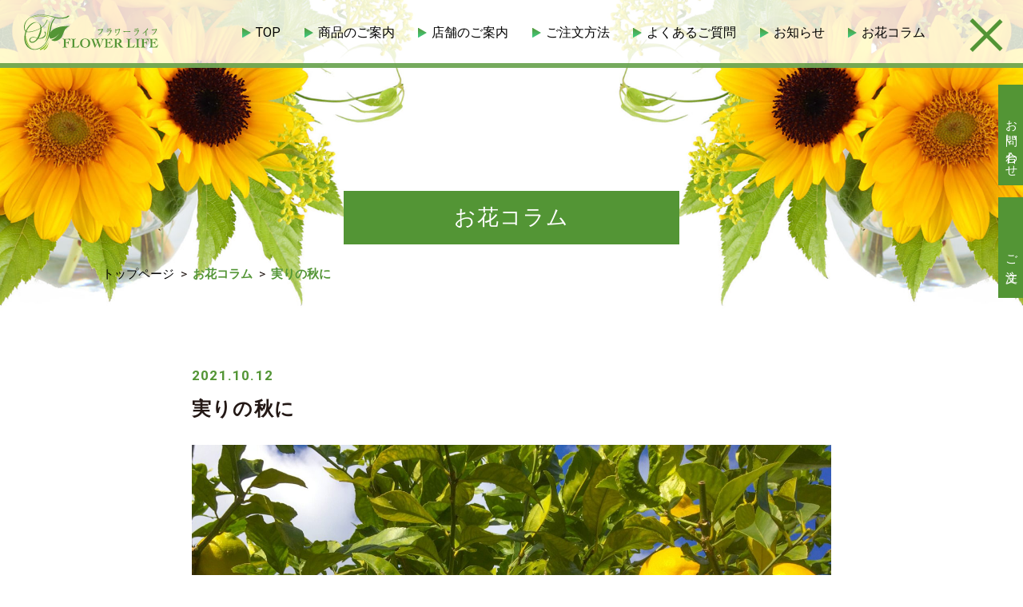

--- FILE ---
content_type: text/html; charset=UTF-8
request_url: https://flower-life.jp/column/2525/
body_size: 7209
content:
<!DOCTYPE html><html lang="ja"><head><meta http-equiv="Content-Type" content="text/html; charset=UTF-8"><meta name="viewport" content="width=device-width,initial-scale=1.0,minimum-scale=1.0,maximum-scale=1.0,user-scalable=no"><meta name="format-detection" content="telephone=no"> <!--[if IE]><meta http-equiv="X-UA-Compatible" content="IE=edge"> <![endif]--> <!--[if lt IE 9]> <script src="//cdn.jsdelivr.net/html5shiv/3.7.2/html5shiv.min.js"></script> <script src="//cdnjs.cloudflare.com/ajax/libs/respond.js/1.4.2/respond.min.js"></script> <![endif]--> <script type="text/javascript">//
var $_url_values = {"ajaxURL":"https:\/\/flower-life.jp\/wp-admin\/admin-ajax.php","themeURL":"https:\/\/flower-life.jp\/wp-content\/themes\/flower-life"}
//</script> <link media="all" href="https://flower-life.jp/wp-content/cache/autoptimize/css/autoptimize_be167e74f28870ad2875fbcde473f47e.css" rel="stylesheet" /><title>実りの秋に | ［公式］フラワーライフ｜群馬県高崎市・前橋市・太田市のお花</title>  <script data-cfasync="false" data-pagespeed-no-defer type="text/javascript">//
	var gtm4wp_datalayer_name = "dataLayer";
	var dataLayer = dataLayer || [];
//</script> <link rel="canonical" href="https://flower-life.jp/column/2525/" /> <script type="text/javascript" >window.ga=window.ga||function(){(ga.q=ga.q||[]).push(arguments)};ga.l=+new Date;
				ga('create', 'UA-170930686-1', 'auto');
				// Plugins
				
				ga('send', 'pageview');</script> <script async src="https://www.google-analytics.com/analytics.js"></script> <link rel='dns-prefetch' href='//ajax.googleapis.com' /><link rel='dns-prefetch' href='//cdn.jsdelivr.net' /><link href='https://fonts.gstatic.com' crossorigin='anonymous' rel='preconnect' /><link href='https://ajax.googleapis.com' rel='preconnect' /><link href='https://fonts.googleapis.com' rel='preconnect' /><link rel='stylesheet' id='dashicons-css'  href='https://flower-life.jp/wp-includes/css/dashicons.min.css' type='text/css' media='all' /><link rel='stylesheet' id='slick-css'  href='//cdn.jsdelivr.net/npm/slick-carousel@1.8.1/slick/slick.css' type='text/css' media='all' /><link rel='stylesheet' id='slick-theme-css'  href='//cdn.jsdelivr.net/gh/kenwheeler/slick@1.8.1/slick/slick-theme.css' type='text/css' media='all' /><link rel='stylesheet' id='html5reset-css'  href='https://flower-life.jp/wp-content/cache/autoptimize/css/autoptimize_single_65e1d20144d9c4abe9e1e5cc86f9c4da.css' type='text/css' media='all' /><link rel='stylesheet' id='themecommon-css'  href='https://flower-life.jp/wp-content/cache/autoptimize/css/autoptimize_single_7ecdedb82f3b9ddf1be5f4d1a19152f4.css' type='text/css' media='all' /><link rel='stylesheet' id='themecss-css'  href='https://flower-life.jp/wp-content/cache/autoptimize/css/autoptimize_single_32da19c81c6a0c5485ad644debdc3e8a.css' type='text/css' media='all' /><link rel='stylesheet' id='themecss-sp-css'  href='https://flower-life.jp/wp-content/cache/autoptimize/css/autoptimize_single_1f29efa22041859e2d590e1fab4e178a.css' type='text/css' media='all' /> <script type='text/javascript' src='https://ajax.googleapis.com/ajax/libs/jquery/3.4.1/jquery.min.js'></script>  <script data-cfasync="false" data-pagespeed-no-defer type="text/javascript">//
	var dataLayer_content = {"pagePostType":"columns","pagePostType2":"single-columns","pagePostAuthor":"flower-life"};
	dataLayer.push( dataLayer_content );//</script> <script data-cfasync="false">//
(function(w,d,s,l,i){w[l]=w[l]||[];w[l].push({'gtm.start':
new Date().getTime(),event:'gtm.js'});var f=d.getElementsByTagName(s)[0],
j=d.createElement(s),dl=l!='dataLayer'?'&l='+l:'';j.async=true;j.src=
'//www.googletagmanager.com/gtm.'+'js?id='+i+dl;f.parentNode.insertBefore(j,f);
})(window,document,'script','dataLayer','GTM-NLL77C4');//</script> <meta name="msapplication-square70x70logo" content="https://flower-life.jp/wp-content/themes/flower-life/assets/favicons/site-tile-70x70.png"><meta name="msapplication-square150x150logo" content="https://flower-life.jp/wp-content/themes/flower-life/assets/favicons/site-tile-150x150.png"><meta name="msapplication-wide310x150logo" content="https://flower-life.jp/wp-content/themes/flower-life/assets/favicons/site-tile-310x150.png"><meta name="msapplication-square310x310logo" content="https://flower-life.jp/wp-content/themes/flower-life/assets/favicons/site-tile-310x310.png"><meta name="msapplication-TileColor" content="#ffffff"><link rel="shortcut icon" type="image/vnd.microsoft.icon" href="https://flower-life.jp/wp-content/themes/flower-life/assets/favicons/favicon.ico"><link rel="icon" type="image/vnd.microsoft.icon" href="https://flower-life.jp/wp-content/themes/flower-life/assets/favicons/favicon.ico"><link rel="apple-touch-icon" sizes="57x57" href="https://flower-life.jp/wp-content/themes/flower-life/assets/favicons/apple-touch-icon-57x57.png"><link rel="apple-touch-icon" sizes="60x60" href="https://flower-life.jp/wp-content/themes/flower-life/assets/favicons/apple-touch-icon-60x60.png"><link rel="apple-touch-icon" sizes="72x72" href="https://flower-life.jp/wp-content/themes/flower-life/assets/favicons/apple-touch-icon-72x72.png"><link rel="apple-touch-icon" sizes="76x76" href="https://flower-life.jp/wp-content/themes/flower-life/assets/favicons/apple-touch-icon-76x76.png"><link rel="apple-touch-icon" sizes="114x114" href="https://flower-life.jp/wp-content/themes/flower-life/assets/favicons/apple-touch-icon-114x114.png"><link rel="apple-touch-icon" sizes="120x120" href="https://flower-life.jp/wp-content/themes/flower-life/assets/favicons/apple-touch-icon-120x120.png"><link rel="apple-touch-icon" sizes="144x144" href="https://flower-life.jp/wp-content/themes/flower-life/assets/favicons/apple-touch-icon-144x144.png"><link rel="apple-touch-icon" sizes="152x152" href="https://flower-life.jp/wp-content/themes/flower-life/assets/favicons/apple-touch-icon-152x152.png"><link rel="apple-touch-icon" sizes="180x180" href="https://flower-life.jp/wp-content/themes/flower-life/assets/favicons/apple-touch-icon-180x180.png"><link rel="icon" type="image/png" sizes="36x36" href="https://flower-life.jp/wp-content/themes/flower-life/assets/favicons/android-chrome-36x36.png"><link rel="icon" type="image/png" sizes="48x48" href="https://flower-life.jp/wp-content/themes/flower-life/assets/favicons/android-chrome-48x48.png"><link rel="icon" type="image/png" sizes="72x72" href="https://flower-life.jp/wp-content/themes/flower-life/assets/favicons/android-chrome-72x72.png"><link rel="icon" type="image/png" sizes="96x96" href="https://flower-life.jp/wp-content/themes/flower-life/assets/favicons/android-chrome-96x96.png"><link rel="icon" type="image/png" sizes="128x128" href="https://flower-life.jp/wp-content/themes/flower-life/assets/favicons/android-chrome-128x128.png"><link rel="icon" type="image/png" sizes="144x144" href="https://flower-life.jp/wp-content/themes/flower-life/assets/favicons/android-chrome-144x144.png"><link rel="icon" type="image/png" sizes="152x152" href="https://flower-life.jp/wp-content/themes/flower-life/assets/favicons/android-chrome-152x152.png"><link rel="icon" type="image/png" sizes="192x192" href="https://flower-life.jp/wp-content/themes/flower-life/assets/favicons/android-chrome-192x192.png"><link rel="icon" type="image/png" sizes="256x256" href="https://flower-life.jp/wp-content/themes/flower-life/assets/favicons/android-chrome-256x256.png"><link rel="icon" type="image/png" sizes="384x384" href="https://flower-life.jp/wp-content/themes/flower-life/assets/favicons/android-chrome-384x384.png"><link rel="icon" type="image/png" sizes="512x512" href="https://flower-life.jp/wp-content/themes/flower-life/assets/favicons/android-chrome-512x512.png"><link rel="icon" type="image/png" sizes="36x36" href="https://flower-life.jp/wp-content/themes/flower-life/assets/favicons/icon-36x36.png"><link rel="icon" type="image/png" sizes="48x48" href="https://flower-life.jp/wp-content/themes/flower-life/assets/favicons/icon-48x48.png"><link rel="icon" type="image/png" sizes="72x72" href="https://flower-life.jp/wp-content/themes/flower-life/assets/favicons/icon-72x72.png"><link rel="icon" type="image/png" sizes="96x96" href="https://flower-life.jp/wp-content/themes/flower-life/assets/favicons/icon-96x96.png"><link rel="icon" type="image/png" sizes="128x128" href="https://flower-life.jp/wp-content/themes/flower-life/assets/favicons/icon-128x128.png"><link rel="icon" type="image/png" sizes="144x144" href="https://flower-life.jp/wp-content/themes/flower-life/assets/favicons/icon-144x144.png"><link rel="icon" type="image/png" sizes="152x152" href="https://flower-life.jp/wp-content/themes/flower-life/assets/favicons/icon-152x152.png"><link rel="icon" type="image/png" sizes="160x160" href="https://flower-life.jp/wp-content/themes/flower-life/assets/favicons/icon-160x160.png"><link rel="icon" type="image/png" sizes="192x192" href="https://flower-life.jp/wp-content/themes/flower-life/assets/favicons/icon-192x192.png"><link rel="icon" type="image/png" sizes="196x196" href="https://flower-life.jp/wp-content/themes/flower-life/assets/favicons/icon-196x196.png"><link rel="icon" type="image/png" sizes="256x256" href="https://flower-life.jp/wp-content/themes/flower-life/assets/favicons/icon-256x256.png"><link rel="icon" type="image/png" sizes="384x384" href="https://flower-life.jp/wp-content/themes/flower-life/assets/favicons/icon-384x384.png"><link rel="icon" type="image/png" sizes="512x512" href="https://flower-life.jp/wp-content/themes/flower-life/assets/favicons/icon-512x512.png"><link rel="icon" type="image/png" sizes="16x16" href="https://flower-life.jp/wp-content/themes/flower-life/assets/favicons/icon-16x16.png"><link rel="icon" type="image/png" sizes="24x24" href="https://flower-life.jp/wp-content/themes/flower-life/assets/favicons/icon-24x24.png"><link rel="icon" type="image/png" sizes="32x32" href="https://flower-life.jp/wp-content/themes/flower-life/assets/favicons/icon-32x32.png"><link rel="manifest" href="https://flower-life.jp/wp-content/themes/flower-life/assets/favicons/manifest.json"></head><body class="columns-template-default single single-columns postid-2525 is_not_ie Macintosh ua-pc" style="opacity: 0;"><div id="mainWrap"><header id="main-header"><div class="row row01"><div class="animation"><p class="row row01-01 logo"><a href="https://flower-life.jp/"><img src="https://flower-life.jp/wp-content/themes/flower-life/assets/images/common/logo-site.svg" alt="［公式］フラワーライフ｜群馬県高崎市・前橋市・太田市のお花"></a></p><div class="row row01-02"><nav class="menu-%e3%83%98%e3%83%83%e3%83%80%e3%83%bc-container"><ul id="menu-%e3%83%98%e3%83%83%e3%83%80%e3%83%bc" class="menu"><li id="menu-item-105" class="menu-item menu-item-type-post_type menu-item-object-page menu-item-home menu-item-105"><a href="https://flower-life.jp/"><span>TOP</span></a></li><li id="menu-item-112" class="hover-type01 menu-item menu-item-type-post_type menu-item-object-page menu-item-has-children menu-item-112"><a href="https://flower-life.jp/product/"><span>商品のご案内</span></a><ul class="sub-menu"><li id="menu-item-144" class="menu-item menu-item-type-taxonomy menu-item-object-product_category menu-item-144"><a href="https://flower-life.jp/product/arrangemen/"><span>アレンジフラワー</span></a></li><li id="menu-item-145" class="menu-item menu-item-type-taxonomy menu-item-object-product_category menu-item-145"><a href="https://flower-life.jp/product/bouquet/"><span>花束</span></a></li><li id="menu-item-146" class="menu-item menu-item-type-taxonomy menu-item-object-product_category menu-item-146"><a href="https://flower-life.jp/product/stand/"><span>スタンドの花</span></a></li><li id="menu-item-147" class="menu-item menu-item-type-taxonomy menu-item-object-product_category menu-item-147"><a href="https://flower-life.jp/product/celebration/"><span>お祝いの花</span></a></li><li id="menu-item-148" class="menu-item menu-item-type-taxonomy menu-item-object-product_category menu-item-148"><a href="https://flower-life.jp/product/condolence/"><span>お悔やみお供えの花</span></a></li><li id="menu-item-149" class="menu-item menu-item-type-taxonomy menu-item-object-product_category menu-item-149"><a href="https://flower-life.jp/product/green/"><span>インドアグリーン</span></a></li><li id="menu-item-150" class="menu-item menu-item-type-taxonomy menu-item-object-product_category menu-item-150"><a href="https://flower-life.jp/product/garden/"><span>ガーデニング苗</span></a></li><li id="menu-item-152" class="menu-item menu-item-type-taxonomy menu-item-object-product_category menu-item-152"><a href="https://flower-life.jp/product/funeral/"><span>お葬儀</span></a></li></ul></li><li id="menu-item-113" class="hover-type02 menu-item menu-item-type-post_type menu-item-object-page menu-item-has-children menu-item-113"><a href="https://flower-life.jp/shop/"><span>店舗のご案内</span></a><ul class="sub-menu"><li id="menu-item-140" class="menu-item menu-item-type-custom menu-item-object-custom menu-item-140"><a href="https://flower-life.jp/shop/#takasaki"><span>高崎店</span></a></li><li id="menu-item-141" class="menu-item menu-item-type-custom menu-item-object-custom menu-item-141"><a href="https://flower-life.jp/shop/#maebashi"><span>前橋店</span></a></li><li id="menu-item-142" class="menu-item menu-item-type-custom menu-item-object-custom menu-item-142"><a href="https://flower-life.jp/shop/#shikishima"><span>敷島店</span></a></li><li id="menu-item-143" class="menu-item menu-item-type-custom menu-item-object-custom menu-item-143"><a href="https://flower-life.jp/shop/#ota"><span>太田店</span></a></li></ul></li><li id="menu-item-110" class="menu-item menu-item-type-post_type menu-item-object-page menu-item-110"><a href="https://flower-life.jp/howto/"><span>ご注文方法</span></a></li><li id="menu-item-111" class="menu-item menu-item-type-post_type menu-item-object-page menu-item-111"><a href="https://flower-life.jp/faq/"><span>よくあるご質問</span></a></li><li id="menu-item-106" class="menu-item menu-item-type-post_type menu-item-object-page current_page_parent menu-item-106"><a href="https://flower-life.jp/info/"><span>お知らせ</span></a></li><li id="menu-item-108" class="menu-item menu-item-type-post_type menu-item-object-page menu-item-108 current-menu-parent current-menu-single current-menu-item current-menu-item-columns"><a href="https://flower-life.jp/column/"><span>お花コラム</span></a></li></ul></nav></div></div><div id="gnav-menu-button" class="row row01-03"><a href="#" id="menu-button" class="noscroll"><span><img src="https://flower-life.jp/wp-content/themes/flower-life/assets/images/common/menu-button.svg" alt="menu"></span></a></div></div><div class="row row02"><nav class="menu-%e8%bf%bd%e5%be%93-container"><ul id="menu-%e8%bf%bd%e5%be%93" class="menu"><li id="menu-item-155" class="menu-item menu-item-type-post_type menu-item-object-page menu-item-155"><a href="https://flower-life.jp/contact/"><span>お問い合わせ</span></a></li><li id="menu-item-154" class="menu-item menu-item-type-post_type menu-item-object-page menu-item-154"><a href="https://flower-life.jp/order/"><span>ご注文</span></a></li></ul></nav></div></header><div role="main"><div id="contents"><article id="main" class="single-main-box"><div class="innerBox"><section id="lower-page-keyvisual" style="background-image:url(https://flower-life.jp/wp-content/uploads/2020/02/keyvisual-5.jpg);" data-src_pc="https://flower-life.jp/wp-content/uploads/2020/02/keyvisual-5.jpg" data-src_sp="https://flower-life.jp/wp-content/uploads/2020/02/keyvisual-5.jpg" ><div class="show-box ac flex"><div class="inner-box"><p class="title"><span>お花コラム</span></p></div></div></section><div class="show-box"><div id="breadcrumb-area"><nav id="breadcrumb" class="show-area"><ul class="col" itemscope itemtype="http://schema.org/BreadcrumbList"><li itemscope itemprop="itemListElement" itemtype="http://schema.org/ListItem"><a href="https://flower-life.jp/" itemprop="item"><span itemprop="name">トップページ</span></a><meta itemprop="position" content="1" /></li><li itemscope itemprop="itemListElement" itemtype="http://schema.org/ListItem"><a href="https://flower-life.jp/column/" itemprop="item"><span itemprop="name">お花コラム</span></a><meta itemprop="position" content="2" /></li><li itemscope itemprop="itemListElement" itemtype="http://schema.org/ListItem"><a href="https://flower-life.jp/column/2525/" itemprop="item"><span itemprop="name">実りの秋に</span></a><meta itemprop="position" content="3" /></li></ul></nav></div></div><div class="show-box single post-2525 columns type-columns status-publish has-post-thumbnail hentry post-slug-%e5%ae%9f%e3%82%8a%e3%81%ae%e7%a7%8b%e3%81%ab"><div class="date-area color-539535"><time>2021.10.12</time></div><div class="title-area"><h1>実りの秋に</h1></div><div class="post_thumbnail"> <img width="1580" height="1297" src="https://flower-life.jp/wp-content/uploads/2021/10/22492031_m.jpg" class="attachment-2525 size-2525 wp-post-image" alt="" theme_large="" /></div><div class="single-content"><div class="wysiwyg"><p><span style="font-family: helvetica, arial, sans-serif; font-size: 14pt;">10月に入り、8日には二十四節気の一つである<span style="color: #993366;"><strong>「寒露」</strong></span>を迎えて秋の野山の草や木、花々も大分秋らしくなってきました。</span></p><p><span style="font-size: 14pt; font-family: helvetica, arial, sans-serif;">いつもと同じように季節の移り変わりを感じて、励まされながら、私たちは少しずつ笑顔になれているのかも知れませんね。</span></p><p><span style="font-size: 14pt; font-family: helvetica, arial, sans-serif;">今回は「恵みの秋」「</span><span style="font-size: 14pt; font-family: helvetica, arial, sans-serif;">収穫の秋」として自然の中でたくましく、そして健気に成長を続けて私たちに恵みをもたらしてくれる果樹、その中でも人気が高まっている<span style="color: #339966;"><strong>「レモン」</strong></span>をご紹介させていただきます。</span></p></div><h2 class="h2"><span>育てやすいレモンの種類</span></h2><div class="wysiwyg"><p><span style="font-family: helvetica, arial, sans-serif; font-size: 14pt;">１.リスボン</span></p><p><span style="font-family: helvetica, arial, sans-serif; font-size: 14pt;">２.マイヤーレモン</span></p><p><span style="font-family: helvetica, arial, sans-serif; font-size: 14pt;">３.ユーレカレモン</span></p><p><span style="font-family: helvetica, arial, sans-serif; font-size: 14pt;">日本の気候でも生育できる種類としては</span></p><p><span style="font-family: helvetica, arial, sans-serif; font-size: 14pt;">寒さに強い品種の<span style="color: #339966;"><strong>「リスボン」</strong></span>がおすすめです。</span></p><p><span style="font-family: helvetica, arial, sans-serif; font-size: 14pt;">その中でも、とても寒さに強く病気にもなりにくく、</span></p><p><span style="font-family: helvetica, arial, sans-serif; font-size: 14pt;">さらにはレモンの収穫量が2</span><span style="font-family: helvetica, arial, sans-serif; font-size: 14pt;">倍で皮が薄くてジューシーな</span><span style="color: #993366;"><strong style="font-family: helvetica, arial, sans-serif; font-size: 18.6667px;">「璃の香<span style="font-family: helvetica, arial, sans-serif; font-size: 14pt;"><strong>（りの</strong></span></strong><strong style="font-family: helvetica, arial, sans-serif; font-size: 14pt;">か）」</strong></span><span style="font-family: helvetica, arial, sans-serif; font-size: 14pt;">が特におすすめです。</span></p><p><span style="font-family: helvetica, arial, sans-serif; font-size: 14pt;">植え付けは春と秋が良いです。</span></p><p><span style="font-family: helvetica, arial, sans-serif; font-size: 14pt;">苗木は10種類程あり、10月に多く出回ります。</span></p></div><h2 class="h2"><span>植え付けのポイント</span></h2><div class="wysiwyg"><p><span style="font-family: helvetica, arial, sans-serif; font-size: 14pt;">１.苗木の２倍の鉢《<strong>スリットポット</strong>》を用意する</span></p><p><span style="font-family: helvetica, arial, sans-serif; font-size: 14pt;">２.土《培養土８：赤玉土２（小粒）＋<strong>肥料</strong>（元肥専用）》を</span><span style="font-family: helvetica, arial, sans-serif; font-size: 14pt;">用意する</span></p><p><span style="font-family: helvetica, arial, sans-serif; font-size: 14pt;">３.ハサミで<strong>棘</strong>を切り落としておく</span></p><p><span style="font-family: helvetica, arial, sans-serif; font-size: 14pt;">４.<strong>接ぎ木</strong>部分を土から出して、</span><span style="font-family: helvetica, arial, sans-serif; font-size: 14pt;"><strong> ウォータースペース</strong>をとって</span><span style="font-family: helvetica, arial, sans-serif; font-size: 14pt;">植える</span></p><p><span style="font-family: helvetica, arial, sans-serif; font-size: 14pt;">５.主軸に支柱で<strong>添え木</strong>をする</span></p><p><span style="font-family: helvetica, arial, sans-serif; font-size: 14pt;">６.下から流れ出るまで株元から<strong>たっぷり</strong>水をあげる</span></p></div><div class="image-list flex space-between"><div class="flex-item"><img width="1000" height="1000" src="https://flower-life.jp/wp-content/uploads/2021/10/IMG-1178-1000x1000.jpg" class="attachment-theme_thumbnail size-theme_thumbnail" alt="" /></div><div class="flex-item"><img width="1000" height="1000" src="https://flower-life.jp/wp-content/uploads/2021/10/IMG-1177-1000x1000.jpg" class="attachment-theme_thumbnail size-theme_thumbnail" alt="" /></div></div><div class="wysiwyg"><p><span style="font-family: helvetica, arial, sans-serif; font-size: 14pt;">先日、春にお買い求めになったお客様に<span style="color: #993366;"><strong>【可愛いレモンの写真】</strong></span>を見せていただいて、フラワーライフのスタッフもとても嬉しくなりました。</span></p><p><span style="font-family: helvetica, arial, sans-serif; font-size: 14pt;">レモンなどの果樹は陽の光が大好きです。</span></p><p><span style="font-family: helvetica, arial, sans-serif; font-size: 14pt;">日あたりを求めて動かすことができる<strong>鉢植え</strong>でも楽しめます。</span></p><p><span style="font-family: helvetica, arial, sans-serif; font-size: 14pt;">柑橘系の香りは<strong>気分をリフレッシュ</strong>させてくれて、さらにレモンの<strong>収</strong></span><span style="font-family: helvetica, arial, sans-serif; font-size: 14pt;"><strong>穫の喜び</strong>も味わえます。</span></p><p><span style="font-family: helvetica, arial, sans-serif; font-size: 14pt;">我が家では毎年レモンシロップを作ってレモネードを楽しんでいますよ♪</span></p><p><span style="font-family: helvetica, arial, sans-serif; font-size: 14pt;">皆さんもぜひ、育てて、楽しんでみてはいかがでしょうか。</span></p><p>&nbsp;</p><p><span style="font-family: helvetica, arial, sans-serif; font-size: 14pt;">フラワーライフ前橋　　今井</span></p></div></div></div><div class="paging show-box flex space-between"><div class="prev"><a href="https://flower-life.jp/column/2480/" rel="prev"><span>10月に見頃を迎えるお花</span></a></div><div class="next ar"><a href="https://flower-life.jp/column/2534/" rel="next"><span><span class="col al">エディブルフラワーはインスタ映え間違いなし！</span></span></a></div></div><div class="single-post-lists background-color-FFE4D3"><div class="show-box"><header class="row row03-01 caption01"><h2 class="title">お花コラム</h2><p class="sub-title">Flower Column</p></header><div class="row row03-02 list-type03"><ul class="flex space-between"><li class="flex-item post_id-3851"> <a href="https://flower-life.jp/column/3851/"><div class="thumbnail"><div class="image" style="background-image:url('https://flower-life.jp/wp-content/uploads/2023/01/24057641_s-2.jpg');"></div></div><section class="content"><p class="time color-539535"><time class="date time">2023.05.21</time></p><h3 class="title leaders">父の日</h3></section> </a></li><li class="flex-item post_id-3968"> <a href="https://flower-life.jp/column/3968/"><div class="thumbnail"><div class="image" style="background-image:url('https://flower-life.jp/wp-content/uploads/2023/05/1684032068077-1000x750.jpg');"></div></div><section class="content"><p class="time color-539535"><time class="date time">2023.05.13</time></p><h3 class="title leaders">初夏に咲く花</h3></section> </a></li><li class="flex-item post_id-3954"> <a href="https://flower-life.jp/column/3954/"><div class="thumbnail"><div class="image" style="background-image:url('https://flower-life.jp/wp-content/themes/flower-life/assets/images/common/no-image.svg');"></div></div><section class="content"><p class="time color-539535"><time class="date time">2023.05.01</time></p><h3 class="title leaders">お花でリフレッシュ</h3></section> </a></li><li class="flex-item post_id-3847"> <a href="https://flower-life.jp/column/3847/"><div class="thumbnail"><div class="image" style="background-image:url('https://flower-life.jp/wp-content/uploads/2023/01/22319910_s.jpg');"></div></div><section class="content"><p class="time color-539535"><time class="date time">2023.04.21</time></p><h3 class="title leaders">母の日</h3></section> </a></li></ul><div class="ac"><a class="button" href="https://flower-life.jp/column/"><span>もっと見る</span></a></div></div></div></div></div></article></div></div><footer id="main-footer"><div class="row row01"><div class="sp pagetop ar"><a href="#">▲</a></div><div class="flex"><div class="flex-item flex-item01"> <a href="https://flower-life.jp/contact/"><div class="flex"><div class="flex-item flex-item01-01 icon"><img src="" data-src_pc="https://flower-life.jp/wp-content/themes/flower-life/assets/images/common/icon-footer-contact.svg" data-src_sp="https://flower-life.jp/wp-content/themes/flower-life/assets/images/common/sp/icon-footer-contact.svg" alt=""></div><div class="flex-item flex-item01-02 text"><p class="pc lead">各種お花に関するご相談は、お電話<br>またはフォームよりお気軽に<br>お問い合わせください。</p><p class="title"><b>お問い合わせ</b></p></div></div> </a></div><div class="flex-item flex-item02"> <a href="https://flower-life.jp/order/"><div class="flex"><div class="flex-item flex-item01-01 icon"><img src="" data-src_pc="https://flower-life.jp/wp-content/themes/flower-life/assets/images/common/icon-footer-order.svg" data-src_sp="https://flower-life.jp/wp-content/themes/flower-life/assets/images/common/sp/icon-footer-order.svg" alt=""></div><div class="flex-item flex-item01-02 text"><p class="pc lead">お花のご注文は、<br>お電話・FAX・ホームページからも<br>受け付けております。</p><p class="title"><b>ご注文</b></p></div></div> </a></div></div></div><div class="row row02 show-box"><div class="flex"><div class="flex-item flex-item01 ar"> <a class="https://flower-life.jp/"><img src="https://flower-life.jp/wp-content/themes/flower-life/assets/images/common/logo-site.svg" alt="［公式］フラワーライフ｜群馬県高崎市・前橋市・太田市のお花"></a><div class="col al"><p class="text">代表：フラワーライフ高崎店<br>群馬県高崎市上中居町84-1</p> <a href="tel:0273305515"><span>TEL.027-330-5515</span></a></div></div><div class="flex-item flex-item02"><nav class="menu-%e3%83%95%e3%83%83%e3%82%bf%e3%83%bc-container"><ul id="menu-%e3%83%95%e3%83%83%e3%82%bf%e3%83%bc" class="menu"><li id="menu-item-123" class="none-display menu-item menu-item-type-custom menu-item-object-custom menu-item-has-children menu-item-123"><span><span>グループ01</span></span><ul class="sub-menu"><li id="menu-item-114" class="menu-item menu-item-type-post_type menu-item-object-page menu-item-home menu-item-114"><a href="https://flower-life.jp/"><span>TOP</span></a></li><li id="menu-item-121" class="menu-item menu-item-type-post_type menu-item-object-page menu-item-121"><a href="https://flower-life.jp/product/"><span>商品のご案内</span></a></li><li id="menu-item-122" class="menu-item menu-item-type-post_type menu-item-object-page menu-item-122"><a href="https://flower-life.jp/shop/"><span>店舗のご案内</span></a></li><li id="menu-item-119" class="menu-item menu-item-type-post_type menu-item-object-page menu-item-119"><a href="https://flower-life.jp/howto/"><span>ご注文方法</span></a></li><li id="menu-item-120" class="menu-item menu-item-type-post_type menu-item-object-page menu-item-120"><a href="https://flower-life.jp/faq/"><span>よくあるご質問</span></a></li></ul></li><li id="menu-item-124" class="none-display menu-item menu-item-type-custom menu-item-object-custom menu-item-has-children menu-item-124"><span><span>グループ02</span></span><ul class="sub-menu"><li id="menu-item-115" class="menu-item menu-item-type-post_type menu-item-object-page current_page_parent menu-item-115"><a href="https://flower-life.jp/info/"><span>お知らせ</span></a></li><li id="menu-item-117" class="menu-item menu-item-type-post_type menu-item-object-page menu-item-117 current-menu-parent current-menu-single current-menu-item current-menu-item-columns"><a href="https://flower-life.jp/column/"><span>お花コラム</span></a></li><li id="menu-item-118" class="menu-item menu-item-type-post_type menu-item-object-page menu-item-118"><a href="https://flower-life.jp/order/"><span>ご注文</span></a></li><li id="menu-item-116" class="menu-item menu-item-type-post_type menu-item-object-page menu-item-116"><a href="https://flower-life.jp/contact/"><span>お問い合わせ</span></a></li></ul></li><li id="menu-item-125" class="none-display menu-item menu-item-type-custom menu-item-object-custom menu-item-has-children menu-item-125"><span><span>グループ03</span></span><ul class="sub-menu"><li id="menu-item-126" class="menu-item menu-item-type-custom menu-item-object-custom menu-item-126"><a target="_blank" rel="noopener noreferrer" href="https://www.lifesystem.co.jp/"><span>運営会社</span></a></li><li id="menu-item-127" class="menu-item menu-item-type-custom menu-item-object-custom menu-item-127"><a target="_blank" rel="noopener noreferrer" href="https://www.lifesystem.co.jp/privacypolicy.html"><span>個人情報保護方針</span></a></li></ul></li></ul></nav></div></div> <small class="block ar">copyright 2020 FLOWERLIFE allright reserved.</small></div><div class="row row03 ac"> <a href="https://www.lifesystem.co.jp/" target="_blank" rel="noopener noreferrer"><img src="https://flower-life.jp/wp-content/themes/flower-life/assets/images/common/logo-company.svg" alt="株式会社ライフシステム"></a></div></footer> <noscript><iframe src="https://www.googletagmanager.com/ns.html?id=GTM-NLL77C4"
height="0" width="0" style="display:none;visibility:hidden"></iframe></noscript><link rel='stylesheet' id='breadcrumb-css'  href='https://flower-life.jp/wp-content/cache/autoptimize/css/autoptimize_single_ce1aa09ed8b6792194fede6a7c6887d6.css' type='text/css' media='all' /> <script type='text/javascript' src='//cdn.jsdelivr.net/npm/slick-carousel@1.8.1/slick/slick.min.js'></script> <script type='text/javascript' src='https://flower-life.jp/wp-content/cache/autoptimize/js/autoptimize_single_912a348e9eebfd04ae2a6298c1364b06.js'></script> </div> <script defer src="https://flower-life.jp/wp-content/cache/autoptimize/js/autoptimize_dd2876a67917d41e7dac60c80b70807c.js"></script></body></html>

--- FILE ---
content_type: text/css
request_url: https://flower-life.jp/wp-content/cache/autoptimize/css/autoptimize_single_7ecdedb82f3b9ddf1be5f4d1a19152f4.css
body_size: 1572
content:
@charset "UTF-8";@import url('https://fonts.googleapis.com/css?family=Noto+Sans+JP|Noto+Serif+JP&display=swap');@media screen and (-ms-high-contrast:active),(-ms-high-contrast:none){img[src$=".svg"]{width:100%;height:auto}}@font-face{font-family:"Custom Yu Gothic";src:local("Yu Gothic");font-weight:400}@font-face{font-family:"Custom Yu Gothic";src:local("Yu Gothic");font-weight:500}@font-face{font-family:"Custom Yu Gothic";src:local("Yu Gothic");font-weight:700}*,*:before,*:after{-webkit-box-sizing:border-box;box-sizing:border-box}html{font-size:10px}body{font-family:YuGothic,"Custom Yu Gothic","Yu Gothic","Lucida Grande",Meiryo,"メイリオ","Hiragino Kaku Gothic ProN","ヒラギノ角ゴ ProN W3",'Noto Sans JP',sans-serif;line-height:1;min-height:100%;-webkit-text-size-adjust:100%;overflow-x:hidden;font-size:14px;color:#212121;text-align:justify;text-justify:inter-ideograph}a{color:#330903;text-decoration:none}a>*{-webkit-transition:all .2s linear;transition:all .2s linear;box-shadow:#fff 0 0 0;-webkit-backface-visibility:hidden;backface-visibility:hidden}.ua-pc a:hover>*{opacity:.6}.ua-pc a.noHoverAction:hover>*{opacity:1}a.hoverAction{position:relative;display:inline-block;vertical-align:top}a.hoverAction:before{content:'';position:absolute;width:100%;height:100%;top:0;left:0;-webkit-transition:all .2s linear;transition:all .2s linear}body.ua-pc a.hoverAction:hover:before{background-color:rgba(255,255,255,.7)}img{vertical-align:bottom;max-width:100%;height:auto}ul,ol{list-style:none}.mintyou{font-family:YuMincho,"ヒラギノ明朝 ProN W3","Hiragino Mincho ProN","HG明朝E","ＭＳ Ｐ明朝","ＭＳ 明朝",'Noto Serif JP',serif}.static{position:static}.relative{position:relative}.absolute{position:absolute}.sticky{position:sticky}.fixed{position:fixed}.flex{display:-webkit-box;display:-ms-flexbox;display:flex;flex-wrap:wrap}.flex.space-between{justify-content:space-between}.flex.space-around{justify-content:space-around}.displaynone{display:none !important}.bold{font-weight:700}.block{display:block}.colbox,.colbox>.colbox{letter-spacing:-.4em}.colbox>*{letter-spacing:normal}.col{display:inline-block;vertical-align:top}.table{display:table;table-layout:fixed;width:100%}.table-header{display:table-header-group}.table-body{display:table-row-group}.table-footer{display:table-footer-group}.table-row{display:table-row}.table-cell{display:table-cell;vertical-align:top}.image{display:inline-block;vertical-align:top;width:100%;height:0;background-repeat:no-repeat;background-position:center;background-size:cover;padding-top:100%}.image.no-image{position:relative;background-color:#ccc}.image.no-image:before{position:absolute;content:'NO IMAGE';font-weight:700;font-size:1.285rem;line-height:1;margin-top:-.5em;color:#fff;width:100%;top:50%;left:0;text-align:center}.ac{text-align:center}.al{text-align:justify;text-justify:inter-ideograph}.ar{text-align:right}.sp{display:none !important}.ua-tb a[href^="tel:"],.ua-pc a[href^="tel:"]{pointer-events:none}@media only screen and (max-width:767px){.sp{display:block !important}img.sp,svg.sp,span.sp,br.sp{display:inline-block !important}.pc{display:none !important}.fadeinUPsp{opacity:0;-webkit-transform:translate3d(0,45px,0);transform:translate3d(0,45px,0)}.fadeinUPsp.on{opacity:1;-webkit-transform:translate3d(0,0,0);transform:translate3d(0,0,0);-webkit-transition:all 1.2s cubic-bezier(.215,.61,.355,1);transition:all 1.2s cubic-bezier(.215,.61,.355,1)}.fadeinUPsp+.fadeinUPsp.on{transition-delay:.2s}.fadeinsp{opacity:0}.fadeinsp.on{opacity:1;-webkit-transition:all 1.2s cubic-bezier(.215,.61,.355,1);transition:all 1.2s cubic-bezier(.215,.61,.355,1)}}*{-webkit-overflow-scrolling:touch}select,input[type=button],input[type=text],input[type=number],input[type=url],input[type=submit]{-webkit-appearance:none !important;border-radius:0;-webkit-border-radius:0;-moz-border-radius:0}input[type=text]{line-height:1;padding:5px 3px}::-webkit-input-placeholder{padding-top:2px}.fadeinUP{opacity:0;-webkit-transform:translate3d(0,45px,0);transform:translate3d(0,45px,0)}.fadeinUP.on{opacity:1;-webkit-transform:translate3d(0,0,0);transform:translate3d(0,0,0);-webkit-transition:all .8s linear;transition:all .8s linear}.fadeinUP+.fadeinUP.on{transition-delay:.2s}.fadein{opacity:0;-webkit-transform:translate3d(0,0,0);transform:translate3d(0,0,0)}.fadein.on{opacity:1;-webkit-transition:all .8s linear;transition:all .8s linear}*:focus{outline:none}input,button{outline:none}input::-moz-focus-inner,button::-moz-focus-inner{border:0}

--- FILE ---
content_type: text/css
request_url: https://flower-life.jp/wp-content/cache/autoptimize/css/autoptimize_single_32da19c81c6a0c5485ad644debdc3e8a.css
body_size: 8030
content:
@charset "UTF-8";@import url('https://fonts.googleapis.com/css?family=Roboto:300,400,700');body{font-family:"游ゴシック体",YuGothic,"Yu Gothic Medium",-apple-system,BlinkMacSystemFont,Roboto,sans-serif;font-feature-settings:"pkna" 1}h1,h2,h3,h4,h5,h6,strong{font-weight:700}*{backface-visibility:hidden}body{font-feature-settings:"palt";letter-spacing:.08em;font-size:1.5rem;line-height:1.75;opacity:0;-webkit-transition:all .8s linear;transition:all .8s linear;color:#231815}body.load-complete{opacity:1 !important}a{color:#231815}#main{overflow:hidden}#mainWrap{display:flex;flex-flow:column;min-height:100vh}body.admin-bar #mainWrap{min-height:-webkit-calc(100vh - 32px);min-height:calc(100vh - 32px)}footer{margin-top:auto}.show-box{max-width:1048px;padding:0 12px;margin:0 auto}.show-box.single{position:relative;max-width:824px}.show-box.mini{max-width:788px}.medium-box{max-width:100%;width:850px;margin:0 auto}.small-box{max-width:100%;width:630px;margin:0 auto}.background-color-FFFFE7{background-color:#ffffe7}.background-color-FFE4D3{background-color:#ffe4d3}#lower-page-keyvisual{position:relative;height:533px;background-size:cover;background-repeat:no-repeat;background-position:center}#lower-page-keyvisual .show-box{position:absolute;top:0;left:50%;width:100%;height:100%;padding-top:85px;-webkit-transform:translate(-50%,0);transform:translate(-50%,0)}#lower-page-keyvisual .flex{flex-direction:column;justify-content:center;align-items:center}#lower-page-keyvisual .title,#lower-page-keyvisual h1{display:inline-flex;align-items:center;height:67px;min-height:67px;min-width:420px;background-color:#539535;color:#fff;margin-bottom:20px}#lower-page-keyvisual .title span,#lower-page-keyvisual h1 span{width:100%;font-size:2.741rem}.color-539535 a,.color-539535{color:#539535}.color-1c7b01 a,.color-1c7b01{color:#1c7b01}.color-61b75c a,.color-61b75c{color:#61b75c}.color-e00012 a,.color-e00012{color:#e00012}.background-color-efffef{background-color:#efffef;padding-top:1px;padding-bottom:1px}.background-color-ffe4d3{background-color:#ffe4d3;padding-top:1px;padding-bottom:1px}form button,.button{position:relative;display:inline-flex !important;border-radius:63px;align-items:center;min-width:250px;width:auto !important;min-height:63px !important;height:auto !important;color:#fff !important;cursor:pointer;letter-spacing:.2em;font-weight:700;overflow:hidden;z-index:0;padding:1.166666666666667em 2.666666666666667em;border:none;font-size:1.5rem !important;text-decoration:none !important}form button:before,.button:before,form button:after,.button:after{content:'';position:absolute;z-index:-1;top:0;left:0;width:100%;height:100%;background:-moz-linear-gradient(0% 50% 0deg,rgba(83,149,53,1) 0%,rgba(63,208,135,1) 100%);background:-webkit-linear-gradient(0deg,rgba(83,149,53,1) 0%,rgba(63,208,135,1) 100%);background:-webkit-gradient(linear,0% 50%,100% 50%,color-stop(0,rgba(83,149,53,1)),color-stop(1,rgba(63,208,135,1)));background:-o-linear-gradient(0deg,rgba(83,149,53,1) 0%,rgba(63,208,135,1) 100%);background:-ms-linear-gradient(0deg,rgba(83,149,53,1) 0%,rgba(63,208,135,1) 100%);-ms-filter:"progid:DXImageTransform.Microsoft.gradient(startColorstr='#539535', endColorstr='#3FD087' ,GradientType=0)";background:linear-gradient(90deg,rgba(83,149,53,1) 0%,rgba(63,208,135,1) 100%);filter:progid:DXImageTransform.Microsoft.gradient(startColorstr='#539535',endColorstr='#3FD087',GradientType=1);-webkit-transition:all .2s linear;transition:all .2s linear}form button:after,.button:after{background:#007323;opacity:0}form button span,.button span{display:block !important;width:100% !important}.ua-pc form button:hover>*,.ua-pc .button:hover>*{opacity:1}.ua-pc form button:hover:after,.ua-pc .button:hover:after{opacity:1}.caption01{text-align:center;font-size:1.883rem;padding:3.6311736590547em 0 1.749269782262347em}.caption01 .title{font-size:164.630908125331917%;letter-spacing:.08em}.caption01 .sub-title{margin-top:.318640467339352em;letter-spacing:normal}.list-type01 ul{margin:30px 0 55px}.list-type01 li:after,.list-type01 li{width:-webkit-calc((100% - 20px)/2);width:calc((100% - 20px)/2)}.list-type01 li{margin-top:20px}.list-type01 li:after{content:''}.list-type01 a{display:-webkit-box;display:-ms-flexbox;display:flex;background-color:#efffdb;height:100%;-webkit-transition:all .2s linear;transition:all .2s linear}.list-type01 .thumbnail{width:50%;height:100%;overflow:hidden;background-size:cover;background-position:center;background-repeat:no-repeat}.list-type01 .thumbnail .image{padding-top:85.7715255958615%;height:100%;-webkit-backface-visibility:hidden;backface-visibility:hidden;-webkit-transition:all .2s linear;transition:all .2s linear}.list-type01 .content{width:50%;padding:1.5em 1.333333333333333em 1.8em}.list-type01 .title{font-size:153.333333333333333%;letter-spacing:.1em}.list-type01 .sub-title{font-size:93.333333333333333%;letter-spacing:.2em;text-align:left}.list-type01 .lead{margin-top:.6em;letter-spacing:normal}.ua-pc .list-type01 a:hover{background-color:#dfefa6}.ua-pc .list-type01 a:hover>*{opacity:1}.ua-pc .list-type01 a:hover .thumbnail .image{-webkit-transform:scale(1.1,1.1);transform:scale(1.1,1.1)}.list-type02 ul{margin:30px 0 20px}.list-type02 ul:after{content:'';width:-webkit-calc((100% - 40px)/3);width:calc((100% - 40px)/3)}.list-type02 li{width:-webkit-calc((100% - 40px)/3);width:calc((100% - 40px)/3);margin-bottom:45px}.list-type02 a{display:block}.list-type02 .thumbnail{position:relative;background-size:cover;background-repeat:no-repeat;background-position:center;border:10px solid #fff;overflow:hidden}.list-type02 .thumbnail .image{padding-top:87.908496732026144%;-webkit-backface-visibility:hidden;backface-visibility:hidden;-webkit-transition:all .2s linear;transition:all .2s linear}.list-type02 .content{padding:0 10px}.list-type02 .title{text-align:center;font-size:2.3rem;margin:.625em 0 .5em}.list-type02 .lead{font-size:1.6rem;line-height:1.7}.ua-pc .list-type02 a:hover>*{opacity:1}.ua-pc .list-type02 a:hover .thumbnail{border-color:#dfefa6}.ua-pc .list-type02 a:hover .thumbnail .image{-webkit-transform:scale(1.1,1.1);transform:scale(1.1,1.1)}.list-type03 li{margin-bottom:40px;width:-webkit-calc((100% - 40px)/2);width:calc((100% - 40px)/2)}.list-type03 a{display:-webkit-box;display:-ms-flexbox;display:flex;background-color:#ffffe7;height:100%;-webkit-transition:all .2s linear;transition:all .2s linear}.list-type03 a>*{width:50%}.list-type03 .thumbnail{height:100%;overflow:hidden;background-color:#efffef}.list-type03 .image{height:100%;padding-top:74.180327868852459%;background-size:cover;background-repeat:no-repeat;background-position:center;-webkit-backface-visibility:hidden;backface-visibility:hidden;-webkit-transition:all .2s linear;transition:all .2s linear}.list-type03 .image[style*="/common/no-image.svg"]{background-size:127px 137px}.list-type03 .content{padding:1.333333333333333em;font-size:1.7rem;line-height:1.764705882352941}.list-type03 .title{margin-top:.8em;font-weight:400;height:5.294117647058823em;overflow:hidden}.ua-pc .list-type03 a:hover{background-color:#ffffbd}.ua-pc .list-type03 a:hover>*{opacity:1}.list-type04 ul{margin-bottom:25px}.list-type04 ul:after{content:'';width:-webkit-calc((100% - 40px)/3);width:calc((100% - 40px)/3)}.list-type04 li{width:-webkit-calc((100% - 40px)/3);width:calc((100% - 40px)/3);margin-bottom:20px}.list-type04 a{display:block;height:100%;background-color:#fff;-webkit-transition:all .2s linear;transition:all .2s linear}.list-type04 .thumbnail{position:relative;background-size:cover;background-repeat:no-repeat;background-position:center;overflow:hidden;background-color:#efffef}.list-type04 .image{padding-top:69.696969696969697%}.list-type04 .image[style*="/common/no-image.svg"]{background-size:127px 137px}.list-type04 .content{padding:.950980392156863em 1.333333333333333em;font-size:1.7rem;line-height:1.764705882352941}.list-type04 .title{margin-top:.2em;font-weight:400;overflow:hidden}.ua-pc .list-type04 a:hover{background-color:#ffffd8}.ua-pc .list-type04 a:hover>*{opacity:1}.list-type05 ul{margin:20px 0 95px}.list-type05 ul:after{content:'';width:-webkit-calc((100% - 30px)/2);width:calc((100% - 30px)/2)}.list-type05 li{position:relative;width:-webkit-calc((100% - 30px)/2);width:calc((100% - 30px)/2);padding-bottom:110px}.list-type05 li:nth-of-type(n+3){margin-top:55px}.list-type05 .thumbnail{position:relative;background-size:cover;background-repeat:no-repeat;background-position:center;overflow:hidden}.list-type05 .thumbnail .image{padding-top:65%;-webkit-backface-visibility:hidden;backface-visibility:hidden;-webkit-transition:all .2s linear;transition:all .2s linear}.list-type05 .content{padding:0 10px}.list-type05 .title{text-align:center;font-size:2.3rem;margin:.625em 0 .5em}.list-type05 .lead{font-size:1.7rem;line-height:1.882352941176471;padding:0 1.470588235294118em;letter-spacing:normal}.ua-pc .list-type05 .button-box{position:absolute;bottom:0;left:0;width:100%}.list-type06{margin-bottom:85px}.list-type06 .content+.title{margin-top:80px}.list-type06 .title{background-color:#dfffdf;color:#539535;text-align:center;font-size:2.7rem;font-weight:700;padding:.425925925925926em;margin-bottom:1.666666666666667em}.list-type06 .content-row01 .thumbnail{width:61.03515625%}.list-type06 .content-row01 .thumbnail .image{padding-top:67.84%}.list-type06 .content-row01 .info-box{width:35.3515625%;font-size:1.6rem;line-height:1.875}.list-type06 .content-row01 .info-box .tel{font-weight:700;font-size:131.25%;color:#539535}.list-type06 .content-row01 .info-box .tel a{color:#539535}.list-type06 .content-row01 .info-box .items figcaption{text-align:center;background-color:#dfffdf;color:#539535;padding:.1875em .425925925925926em;margin:1em 0 .8em}.list-type06 .content-row01 .info-box .items li{position:relative;padding-left:.8em}.list-type06 .content-row01 .info-box .items li:before{content:'';width:.333333333333333em;height:.333333333333333em;background-color:#000;top:.9375em;position:absolute;left:0;-webkit-transform:translate(0%,-50%);transform:translate(0%,-50%)}.list-type06 .description-box{margin-top:35px;border:5px solid #dfffdf;border-radius:20px;padding:20px}.list-type06 .description-box .description-thumbnail{width:33.333333333333333%}.list-type06 .description-box .description-thumbnail figcaption{color:#1c7b01;line-height:2;margin-top:.4em}.list-type06 .description-box .description-thumbnail+.description{width:64.102564102564103%;font-size:1.6rem}.list-type06 .google-map{position:relative;margin-top:35px}.list-type06 .google-map:before{content:'';display:block;padding-top:42.578125%}.list-type06 .google-map iframe{position:absolute;top:0;left:0;width:100%;height:100%}.list-type07 li{margin-bottom:60px}.list-type07 .flex-item01{width:45.80078125%}.list-type07 .flex-item02{width:-webkit-calc(54.19921875% - 30px);width:calc(54.19921875% - 30px)}.list-type07 dt{font-weight:700;font-size:2rem;background-color:#dfffdf;padding:.65em 1em}.list-type07 dd{margin-top:1em;font-size:1.6rem;line-height:1.9375}#main-header.menu-open .animation{background-color:rgba(255,255,255,.8);border-color:rgba(83,149,53,.8);visibility:visible;-webkit-transition:background-color .4s linear,border-color .4s linear,visibility 0ms linear;transition:background-color .4s linear,border-color .4s linear,visibility 0ms linear}#main-header .animation{position:fixed;z-index:9;width:100%;top:0;height:85px;visibility:hidden;background-color:rgba(255,255,255,0);border-bottom:6px solid rgba(83,149,53,0);-webkit-transition:background-color .4s linear,border-color .4s linear,visibility 0ms linear .4s;transition:background-color .4s linear,border-color .4s linear,visibility 0ms linear .4s}.admin-bar #main-header .animation{top:32px}#main-header a{color:#000}@media only screen and (max-width:1028px){#main-header{font-size:1.4591439688716vw}}#main-header.menu-open .logo{opacity:1;overflow:visible;visibility:visible;-webkit-transform:translate(0,-50%);transform:translate(0,-50%);-webkit-transition:width .1s linear 50ms,-webkit-transform .3s linear .15s,opacity .3s linear .15s,visibility 1ms linear;transition:width .1s linear 50ms,transform .3s linear .15s,opacity .3s linear .15s,visibility 1ms linear}#main-header .logo{position:absolute;z-index:1;left:0;top:50%;margin:0 0 0 30px;width:168px;opacity:0;overflow:hidden;visibility:hidden;-webkit-transform:translate(-100px,-50%);transform:translate(-100px,-50%);-webkit-transition:width .1s linear .3s,-webkit-transform .3s linear 50ms,opacity .3s linear 50ms,visibility 1ms linear;transition:width .1s linear .3s,transform .3s linear 50ms,opacity .3s linear 50ms,visibility 1ms linear}#main-header .logo img{width:168px;height:45px}#main-header.menu-open .row01 .menu{overflow:visible;visibility:visible;opacity:1;-webkit-transform:translateX(0);transform:translateX(0);-webkit-transition:width .1s linear 50ms,-webkit-transform .3s linear .15s,opacity .3s linear .15s,visibility 1ms linear;transition:width .1s linear 50ms,transform .3s linear .15s,opacity .3s linear .15s,visibility 1ms linear}#main-header .row01 .menu{text-align:right;padding:0 93px 0 235px;white-space:nowrap;opacity:0;overflow:hidden;visibility:hidden;width:100%;font-size:1.6rem;line-height:1.75;-webkit-transform:translateX(100px);transform:translateX(100px);-webkit-transition:width .1s linear .3s,-webkit-transform .3s linear 50ms,opacity .3s linear 50ms,visibility 1ms linear;transition:width .1s linear .3s,transform .3s linear 50ms,opacity .3s linear 50ms,visibility 1ms linear}#main-header .row01 .menu{letter-spacing:-.4em}#main-header .row01 .menu li{text-align:left}#main-header .row01 .menu>li{display:inline-block;vertical-align:top;letter-spacing:normal;margin:0 40px 0 0}#main-header .row01 .menu>li a{position:relative;display:inline-flex;align-items:center;height:79px;padding:18px 0 16px}#main-header .row01 .menu>li>a span{position:relative;display:block;padding:0 0 0 18px}#main-header .row01 .menu>li>a span:before{content:'';position:absolute;left:0;top:.875em;width:12px;height:13px;background-image:url(//flower-life.jp/wp-content/themes/flower-life/./assets/images/common/icon-link-arrow.svg);background-size:contain;background-repeat:no-repeat;background-position:center;-webkit-transform:translate(0,-50%);transform:translate(0,-50%)}#main-header .row01 .menu .sub-menu{position:absolute;visibility:hidden;top:100%;left:50%;text-align:center;width:768px;letter-spacing:-.4em;-webkit-transform:translate(-50%,0);transform:translate(-50%,0);opacity:0;display:-webkit-box;display:-ms-flexbox;display:flex;flex-wrap:wrap;padding:60px 0 85px;-webkit-transition:all .2s linear;transition:all .2s linear}#main-header .row01 .menu li:hover .sub-menu{visibility:visible;opacity:1}#main-header .row01 .menu li .sub-menu:before{content:'';position:absolute;top:0;left:50%;height:100%;width:200vw;background-color:rgba(83,149,53,.8);-webkit-transform:translate(-50%,0);transform:translate(-50%,0)}@media only screen and (max-width:1300px){#main-header .row01 .menu>li{margin:0 3% 0 0}}@media only screen and (max-width:1080px){#main-header .logo{margin-left:-webkit-calc(100vw - 1050px);margin-left:calc(100vw - 1050px)}#main-header .row01 .menu{padding-left:21.759259259259259vw}#main-header .row01 .menu>li{margin:0 15px 0 0;font-size:1.481481481481481vw}#main-header #gnav-menu-button{right:-webkit-calc(100vw - 1060px);right:calc(100vw - 1060px)}}@media only screen and (max-width:1065px){#main-header #gnav-menu-button{right:5px}}@media only screen and (max-width:1055px){#main-header .logo{margin-left:5px}}@media only screen and (max-width:900px){#main-header .row01 .menu>li{margin:0 10px 0 0}#main-header .logo img{width:18.666666666666667vw}}#main-header .row01 .menu li.hover-type01 .sub-menu li{display:inline-block;letter-spacing:normal;vertical-align:top;margin-right:5.208333333333333%;width:-webkit-calc((100% - 10.416666666666667% - 1px)/3);width:calc((100% - 10.416666666666667% - 1px)/3)}#main-header .row01 .menu li.hover-type01 .sub-menu li:nth-of-type(3n){margin-right:0}#main-header .row01 .menu li.hover-type01 .sub-menu li:nth-of-type(n+4){margin-top:1em}#main-header .row01 .menu li.hover-type01 .sub-menu li a{position:relative;display:inline-flex;align-items:center;width:100%;height:44px;text-align:left;color:#fff;font-size:1.8rem;font-weight:700;border:1px solid #fff;padding:.5em .5em .5em 1.777777777777778em;-webkit-transition:all .2s linear;transition:all .2s linear}#main-header .row01 .menu li.hover-type01 .sub-menu li a:before{content:'';position:absolute;top:50%;left:.777777777777778em;width:0;height:0;border-style:solid;border-width:5px 0 5px 10px;border-color:transparent transparent transparent #fff;-webkit-transform:translate(0,-50%);transform:translate(0,-50%)}#main-header .row01 .menu li.hover-type01 .sub-menu li:hover a span{opacity:1}#main-header .row01 .menu li.hover-type01 .sub-menu li:hover a{background-color:#1c7b01;border-color:#1c7b01}#main-header .row01 .menu li.hover-type02 .sub-menu li{display:inline-block;letter-spacing:.1em;vertical-align:top;margin-right:2.604166666666667%;width:-webkit-calc((100% - 2.604166666666667% - 1px)/2);width:calc((100% - 2.604166666666667% - 1px)/2)}#main-header .row01 .menu li.hover-type02 .sub-menu li:nth-of-type(2n){margin-right:0}#main-header .row01 .menu li.hover-type02 .sub-menu li:nth-of-type(n+3){margin-top:2.604166666666667%}#main-header .row01 .menu li.hover-type02 .sub-menu li a{position:relative;display:inline-flex;align-items:center;width:100%;height:78px;text-align:left;color:#fff;font-size:1.8rem;font-weight:700;border:1px solid #fff;padding:.5em .5em .5em 1.777777777777778em;-webkit-transition:all .2s linear;transition:all .2s linear}#main-header .row01 .menu li.hover-type02 .sub-menu li a:before{content:'';position:absolute;top:50%;left:.777777777777778em;width:0;height:0;border-style:solid;border-width:5px 0 5px 10px;border-color:transparent transparent transparent #fff;-webkit-transform:translate(0,-50%);transform:translate(0,-50%)}#main-header .row01 .menu li.hover-type02 .sub-menu li:hover a span{opacity:1}#main-header .row01 .menu li.hover-type02 .sub-menu li:hover a{background-color:#1c7b01;border-color:#1c7b01}#gnav-menu-button{position:fixed;z-index:99;top:44px;right:20px;text-align:center;-webkit-transform:translateY(-50%);transform:translateY(-50%);line-height:1}.admin-bar #gnav-menu-button{top:70px}#gnav-menu-button span:after,#gnav-menu-button span:before{content:'';position:absolute;top:0;left:50%;display:block;width:100%;height:5px;background-color:#539535;-webkit-transition:all .4s linear;transition:all .4s linear;-webkit-transform:translateX(-52%);transform:translateX(-52%)}#gnav-menu-button span:after{top:auto;bottom:0}#gnav-menu-button img{width:53px;height:38px;-webkit-transition:opacity .4s linear;transition:opacity .4s linear}#gnav-menu-button svg path{fill:#000 !important}#main-header.menu-open #gnav-menu-button img{opacity:0}#main-header.menu-open #gnav-menu-button span:before{top:50%;margin-top:-2.25px;-webkit-transform:translate(-50%) rotate(-45deg);transform:translate(-50%) rotate(-45deg)}#main-header.menu-open #gnav-menu-button span:after{bottom:50%;margin-bottom:-2.25px;-webkit-transform:translate(-50%) rotate(45deg);transform:translate(-50%) rotate(45deg)}#main-header .row02{position:fixed;z-index:8;top:106px;right:0;writing-mode:vertical-rl;font-size:1.5rem;line-height:1}.admin-bar #main-header .row02{top:138px}#main-header .row02 li{display:inline-block;margin-bottom:15px}#main-header .row02 a>span{position:relative;display:inline-block;background-color:#539535;color:#fff;padding:2em .5em .8em .6em;min-height:126px;text-align:center}.ua-pc #main-header .row02 a:hover>span{background-color:#97bf85;opacity:1}#main-header .row02 a .menu-image{position:absolute;top:.7em;left:50%;-webkit-transform:translate(-45%,0);transform:translate(-45%,0)}#main-header .row02 a .menu-image[src$="icon-header-contact.svg"]{width:18px;height:13px}#main-header .row02 a .menu-image[src$="icon-header-order.svg"]{width:19px;height:19px;-webkit-transform:translate(-35%,0);transform:translate(-35%,0)}#main-footer .row01 .flex-item{width:50%}#main-footer .row01 .flex-item .flex-item{width:auto;padding-top:24px}#main-footer .row01 .flex-item a{max-width:512px;padding:0 24px 24px;display:block;height:100%}#main-footer .row01 .flex-item .flex{align-items:center;justify-content:center;height:100%}#main-footer .row01 .flex-item01{background-color:#539535}#main-footer .row01 .flex-item01 a{margin-left:auto}#main-footer .row01 .flex-item02{background-color:#1c7b01}#main-footer .row01 img[src$="icon-footer-contact.svg"]{width:111px;height:82px}#main-footer .row01 img[src$="icon-footer-order.svg"]{width:125px;height:120px}#main-footer .row01 .text{text-align:left;color:#fff;line-height:1.666666666666667;margin-left:24px}#main-footer .row01 .title{font-size:160%;margin-top:.5em;letter-spacing:.2em}#main-footer .row01 .title:after{content:'';display:inline-block;vertical-align:middle;margin:0 0 5px .5em;width:0;height:0;border-style:solid;border-width:5px 0 5px 10px;border-color:transparent transparent transparent #fff}#main-footer .row02{margin-top:50px}#main-footer .row02 .flex{justify-content:space-between;flex-wrap:nowrap}#main-footer .row02 .flex-item01{width:300px;padding-right:22px}#main-footer .row02 .flex-item01>a{display:block}#main-footer .row02 .flex-item01 img[src$="logo-site.svg"]{width:278px;height:74px}#main-footer .row02 .flex-item01 .col{font-size:1.6rem;padding-top:.8em}#main-footer .row02 .flex-item01 .col a{font-size:137.5%;font-weight:700;color:#539535}#main-footer .row02 .flex-item02{width:-webkit-calc(100% - 278px);width:calc(100% - 278px)}#main-footer .row02 .flex-item02 .menu{display:-webkit-box;display:-ms-flexbox;display:flex;flex-wrap:wrap;justify-content:space-around;font-size:1.6rem}#main-footer .row02 .flex-item02 .menu li.none-display>span{display:none}#main-footer .row02 .flex-item02 .sub-menu{padding-top:10px}#main-footer .row02 .flex-item02 .sub-menu li{padding-top:17px}#main-footer .row02 .flex-item02 .sub-menu a span{position:relative;display:block;padding:0 0 0 18px}#main-footer .row02 .flex-item02 .menu a span:before{content:'';position:absolute;left:0;top:.875em;width:12px;height:13px;background-image:url(//flower-life.jp/wp-content/themes/flower-life/./assets/images/common/icon-link-arrow.svg);background-size:contain;background-repeat:no-repeat;background-position:center;-webkit-transform:translate(0,-50%);transform:translate(0,-50%)}#main-footer small{font-size:1.5rem;margin-top:50px}#main-footer .row03{background-color:#f2f2f2;padding:18px 0;margin-top:24px}#main-footer .row03 img{width:306px;height:64px}#front-page-keyvisual .slick-list,#front-page-keyvisual .slick-track,#front-page-keyvisual .carousel-cell,#front-page-keyvisual .main-carousel,#front-page-keyvisual{height:670px !important}#front-page-keyvisual{position:relative}#front-page-keyvisual .main-carousel>.carousel-cell+.carousel-cell{display:none}#front-page-keyvisual .carousel-cell{width:100%}#front-page-keyvisual .carousel-cell .absolute{top:0;left:0;width:100%;height:100%;background-size:cover;background-position:center}#front-page-keyvisual .fixed-content{position:absolute;top:0;left:0;width:100%;height:100%;display:inline-flex;align-items:center;text-align:center;padding:90px 12px 70px}#front-page-keyvisual .fixed-content .content{width:100%}#front-page-keyvisual .fixed-content .content img{max-width:623px;height:212px}#front-page-keyvisual .slick-dotted.slick-slider{margin-bottom:0}#front-page-keyvisual .slick-dots{z-index:2;bottom:25px}#front-page-keyvisual .slick-dots li button:before,#front-page-keyvisual .slick-dots li button,#front-page-keyvisual .slick-dots li{width:12px;height:12px;padding:0;font-size:12px;line-height:12px;margin:0;opacity:1;color:transparent}#front-page-keyvisual .slick-dots li{margin:0 7.5px}#front-page-keyvisual .slick-dots li button:before{background-color:#fff;border-radius:50%;overflow:hidden}#front-page-keyvisual .slick-dots li.slick-active button:before{background-color:#539535}#front-page-keyvisual .slick-track{opacity:1 !important;width:100% !important;transform:translate3d(0,0,0) !important}#front-page-keyvisual .slick-slide{position:absolute;top:0;left:0;opacity:0;-webkit-transition:-webkit-transform 0s ease 1s,opacity 1s ease;transition:transform 0s ease 1s,opacity 1s ease}#front-page-keyvisual .slick-continue.slick-slide{opacity:1;-webkit-transform:scale(1.1,1.1);transform:scale(1.1,1.1);-webkit-transition:-webkit-transform 8s ease,opacity 1.5s ease;transition:transform 8s ease,opacity 1.5s ease}#page-top .button{margin-bottom:85px}#page-top .row01-02{line-height:1.875}#page-top .row02{position:relative}#page-top .row02 .background-image{position:absolute;top:0;right:0;max-width:892px;width:68.615384615384615%}#page-top .row02>*{position:relative}#page-top .row04{position:relative}#page-top .row04 .background-image{position:absolute;top:0;left:0;max-width:836px;width:64.307692307692308%}#page-top .row04>*{position:relative}#page-howto .row02{font-size:2rem}#page-howto .row03{margin-top:50px}#page-howto .row03 .flex-item{width:-webkit-calc((100% - 40px)/2);width:calc((100% - 40px)/2);border:3px solid #61b75c;border-radius:10px}#page-howto .row03 h2{border-bottom:3px solid #61b75c;font-size:1.7rem;line-height:1.823529411764706em;padding:.323529411764706em .5em}#page-howto .row03 h2 .big{font-size:123.529411764705882%}#page-howto .row03 .content{padding:1.555555555555556em 0 1.277777777777778em;font-size:1.8rem;line-height:1.722222222222222em}#page-howto .row03 .content .tel{font-size:161.111111111111111%;line-height:1.068965517241379;margin-bottom:.3em}#page-howto .row03 .content .tel .small{font-size:68.96551724137931%}#page-howto .row03 .content .small{font-size:88.888888888888889%}#page-howto .row04 .inner-box{max-width:816px;margin:70px auto 80px}#page-howto .row04 .button{min-width:30.637254901960784%;width:30.637254901960784%}.list-type08 dl{max-width:900px;margin:0 auto;font-size:1.6rem;font-weight:700}.list-type08 dt{position:relative;padding:38px 0 0 130px}.list-type08 dt:before{content:'';position:absolute;top:0;left:0;width:91px;height:91px;background-image:url(//flower-life.jp/wp-content/themes/flower-life/./assets/images/faq/question.svg);background-size:contain;background-repeat:no-repeat;background-position:center}.list-type08 dd{position:relative;text-align:right;padding:38px 130px 0 0}.list-type08 dd:before{content:'';position:absolute;top:0;right:0;width:91px;height:91px;background-image:url(//flower-life.jp/wp-content/themes/flower-life/./assets/images/faq/answer.svg);background-size:contain;background-repeat:no-repeat;background-position:center}.list-type08 dd span,.list-type08 dt span{position:relative;display:inline-block;visibility:top;max-width:420px;background-color:#f6dbc8;border-radius:8px;padding:.9em 1.5em 1em}.list-type08 dd span{text-align:left;max-width:400px;background-color:#dee699}.list-type08 dd span:before,.list-type08 dt span:before{content:'';position:absolute;top:0;left:-20px;width:20.28px;height:34.2px;background-image:url(//flower-life.jp/wp-content/themes/flower-life/./assets/images/faq/question-textarea.svg);background-size:contain;background-repeat:no-repeat;background-position:center}.list-type08 dd span:before{left:auto;right:-20px;background-image:url(//flower-life.jp/wp-content/themes/flower-life/./assets/images/faq/answer-textarea.svg)}#page-faq .row02{flex-direction:column;justify-content:center;align-items:center;height:560px;background-size:cover;background-position:center top}.single-main-box a{text-decoration:underline;color:#1c7b01;font-weight:700}.single-main-box #lower-page-keyvisual{height:480px;background-position:center bottom}.single-main-box #breadcrumb{position:relative;padding-top:2.4rem;padding-bottom:10rem;margin-bottom:0;margin-top:-174px}.single-main-box .date-area time{display:block;font-size:1.7rem;font-weight:700;margin-bottom:.4em}.single-main-box .title-area h1{font-size:2.4rem;line-height:1.708333333333333;margin-bottom:1em}.single-content{margin:1em 0 8rem;line-height:2.5}.single-content .image-large{width:100%;height:auto;margin-top:45px}.single-content .image-list{justify-content:space-around;margin:0 -20px}.single-content .image-list .flex-item{width:-webkit-calc((100% - 80px)/2);width:calc((100% - 80px)/2);margin-top:45px}.single-content .image-list .flex-item img{width:100%;height:auto}.single-content .image-float{margin-top:60px;margin-top:-webkit-calc(60px - .5625em);margin-top:calc(60px - .5625em)}.single-content .image-float.left .thumbnail{float:left;padding:.5625em 5% 2% 0}.single-content .image-float.right .thumbnail{float:right;padding:.5625em 0 2% 5%}.single-content .image-float .thumbnail{width:52.5%}.single-content .image-float .thumbnail img{width:100%;height:auto}.single-content .h2{margin:40px 0 30px;font-size:2.1rem;line-height:1.75;padding:.696428571428571em 1em;background-color:#539535;color:#fff}.single-content .h3{margin:40px 0 30px;font-size:2.1rem;line-height:1.75;padding:.696428571428571em 1em;background-color:#ffe4d3;color:#231815}.single-content .h4{margin:40px 0 30px;font-size:1.8rem;line-height:1.75;padding:.958333333333333em 1.166666666666667em;background-color:#e9e9ea;color:#539535}.single-content .h4+.wysiwyg,.single-content .h3+.wysiwyg,.single-content .h2+.wysiwyg{margin:30px .75em}.single-content .table-box{margin:2em -.75em}.single-content table{width:100%;table-layout:fixed}.single-content td,.single-content th{border:1px solid #c3c4c5;height:69px;vertical-align:middle;padding:1em;line-height:1.5;text-align:left;letter-spacing:normal}.single-content .linkbutton{margin-top:70px}.single-main-box .paging{margin-bottom:40px}.single-main-box .paging .next,.single-main-box .paging .prev{width:-webkit-calc((100% - 50px)/2);width:calc((100% - 50px)/2)}.single-main-box .paging a{display:inline-flex;align-items:center;width:100%;height:100%;text-decoration:none;font-size:1.5rem;font-weight:400;border:1px solid #539535;border-radius:8px}.single-main-box .paging a>span{position:relative;width:100%;padding:.733333333333333em 1.6em .733333333333333em 4em;line-height:1.866666666666667}.single-main-box .paging .next a>span{padding:.733333333333333em 4em .733333333333333em 1.6em}.single-main-box .paging a>span:before{content:'';position:absolute;width:0;height:0;border-style:solid;border-width:9px 16px 9px 0;border-color:transparent #549535 transparent transparent;left:1em;top:50%;-webkit-transform:translate(0%,-50%);transform:translate(0%,-50%)}.single-main-box .paging .next a>span:before{right:1em;left:auto;width:0;height:0;border-style:solid;border-width:9px 0 9px 16px;border-color:transparent transparent transparent #549535}.single-post-lists .list-type03{padding-bottom:75px}.single-post-lists .list-type03 .button{margin-top:10px}.single-post-lists .list-type03 time{font-weight:400;font-size:1.783rem}.single-post-lists .list-type03 .title{margin-top:.5em;font-size:1.783rem;color:#000}.single-post-lists .list-type03 a{background-color:#fff;text-decoration:none}.ua-pc .single-post-lists .list-type03 a:hover{background-color:#ffffbd}.single-columns.ua-pc .single-post-lists .list-type03 a:hover{background-color:#ffffd8}.archive:not(.tax-product_category) #lower-page-keyvisual{height:480px;background-position:center bottom}.archive:not(.tax-product_category) #breadcrumb{position:relative;padding-top:2.4rem;padding-bottom:10rem;margin-bottom:0;margin-top:-174px}.archive-list ul{margin-bottom:50px}.archive-list ul:after{content:'';width:-webkit-calc((100% - 48px)/3);width:calc((100% - 48px)/3)}.archive-list li{position:relative;width:-webkit-calc((100% - 48px)/3);width:calc((100% - 48px)/3);margin-bottom:80px}.archive-list li a{display:block}.archive-list .thumbnail .image{padding-top:74.311926605504587%}.archive-list .thumbnail .image[style*="common/no-image.svg"]{background-size:153px 166px;background-color:#efffef}.archive-list .time{font-weight:700;margin:.9em 0 .4em}.archive-list .title{font-weight:400;font-size:1.7rem}#page-contact .row01{font-size:1.6rem;line-height:1.875em;margin-bottom:64px}.underline{text-decoration:underline}.mw_wp_form{display:block;max-width:850px;margin:0 auto 70px;font-size:1.7rem}.mw_wp_form span.error{display:block;width:100%}.mw_wp_form .button-box{margin-top:65px}.mw_wp_form .privacy-box label{margin-right:-1em;display:inline-block}.mw_wp_form dt{position:relative;display:inline-flex;flex-direction:column;justify-content:center;align-items:center;background-color:#dfffdf;width:246px;min-height:60px;margin-bottom:24px}.mw_wp_form dt.required:before{content:'＊';position:absolute;top:-.5em;left:-1.5em;color:#e00012}.mw_wp_form dt span{display:block;width:100%;text-align:center;font-weight:700}.mw_wp_form dd{width:-webkit-calc(100% - 246px - 24px);width:calc(100% - 246px - 24px);display:inline-flex;align-items:center;margin-bottom:24px;min-height:60px}.mw_wp_form dd>div{width:100%}.mw_wp_form .radio-box{margin-left:-1em;letter-spacing:-.4em;text-align:left}.mw_wp_form .radio-box>*{display:inline-block;vertical-align:middle;letter-spacing:-.04em}#page-contact .mw_wp_form dd.item01 .error{margin-left:1em}input[type=text],input[type=date]{height:62px;padding:0 25px;vertical-align:top;border:1px solid #d6d7d7}textarea{min-height:200px;height:308px;resize:vertical;padding:25px;margin:0;vertical-align:top}.form-item-error input,.form-item-error textarea,.form-item-error select{background-color:#fcc}.mw_wp_form .error{margin-top:.4em}.select-box{display:inline-block;vertical-align:middle}.select-box+.select-box{margin-left:.5em}.select-box[data-before]:before{content:attr(data-before);font-size:1.6rem}.select-box[data-after]:after{content:attr(data-after);font-size:1.6rem}.select-box select{border:none !important;width:100%;height:100%;padding:.5em 30px .5em .5em}.select-box .inner-box{position:relative;display:inline-flex;align-items:center;height:60px;border:1px solid #d6d7d7}.select-box .inner-box:before{content:'';position:absolute;top:50%;right:7px;width:11px;height:23px;margin-top:-11.5px;background-image:url(//flower-life.jp/wp-content/themes/flower-life/./assets/images/common/icon-selectbox.svg)}.radio-box.form-item-error .mwform-radio-field .mwform-radio-field-text:before{background-color:#fcc}.radio-box .error{margin-left:1em}#page-order .row01{font-size:1.6rem;line-height:1.875em;letter-spacing:normal}#page-order .row02{margin:30px 0 85px}#page-order dd{text-align:left}#page-order dd .radio-box{padding:.5em 0}#page-order dd .radio-box .mwform-radio-field{display:inline-block;margin-top:1rem;margin-bottom:1rem}#page-order dd .mwform-radio-field .mwform-radio-field-text{padding-left:1.5rem}#page-order dd .mwform-radio-field .mwform-radio-field-text:before{width:3rem;height:3rem;border:1px solid #000}#page-order dd .mwform-radio-field input:checked+.mwform-radio-field-text:after{content:'';position:absolute;left:1.5rem;top:50%;width:1.2rem;height:1.2rem;background-color:#539535;border-radius:50%;-webkit-transform:translate(-50%,-50%);transform:translate(-50%,-50%)}#page-order .item01{white-space:nowrap}#page-order .select-box[data-after="年"] .inner-box{min-width:137px}#page-order .select-box[data-after="月"] .inner-box,#page-order .select-box[data-after="日"] .inner-box{min-width:75px}#page-order .select-box[data-before="時間"] .inner-box{min-width:135px}#page-order .radio-box{letter-spacing:-.4em}#page-order .item02 .mwform-radio-field{min-width:256px}#page-order .item07 .mwform-radio-field{min-width:45%}#page-order .text-box{display:-webkit-box;display:-ms-flexbox;display:flex;width:100%;align-items:center}#page-order .text-box input{margin-right:.5em}#page-order .item14 .text-box input{width:256px}#page-order figure dt{background-color:#ddd6c4}#page-order figcaption{width:-webkit-calc(100% - 246px - 24px);width:calc(100% - 246px - 24px);margin-left:auto;margin-bottom:24px}#page-order .item19 .mwform-radio-field,#page-order .item18 .mwform-radio-field,#page-order .item16 .mwform-radio-field,#page-order .item15 .mwform-radio-field,#page-order .item13 .mwform-radio-field,#page-order .item12 .mwform-radio-field,#page-order .item11 .mwform-radio-field{min-width:-webkit-calc((100% - 4.5em)/4);min-width:calc((100% - 4.5em)/4)}#page-order .item13 textarea,#page-order .item12 textarea,#page-order .item11 textarea{min-height:62px;height:62px;padding:14.875px 25px}.mw_wp_form input,.mw_wp_form textarea,.mw_wp_form select{font-size:1.7rem;line-height:1.75;border:1px solid #d6d7d7;border-radius:0;outline:none;width:100%;display:block;-webkit-appearance:none}.mw_wp_form .horizontal-item+.horizontal-item,.mwform-checkbox-field,.mwform-radio-field{display:inline-block;margin-left:1em;letter-spacing:normal}.mwform-checkbox-field label,.mwform-radio-field label{position:relative;cursor:pointer;padding-left:1.2em}.mwform-checkbox-field input,.mwform-radio-field input{position:absolute;opacity:0}.mwform-checkbox-field .mwform-checkbox-field-text:before,.mwform-radio-field .mwform-radio-field-text:before{content:'';position:absolute;left:0;top:50%;width:1.6rem;height:1.6rem;border:1px solid #231815;border-radius:50%;-webkit-transform:translateY(-50%);transform:translateY(-50%)}.mwform-checkbox-field input:checked+.mwform-checkbox-field-text:after,.mwform-radio-field input:checked+.mwform-radio-field-text:after{content:'';position:absolute;left:3px;top:50%;width:1rem;height:1rem;background-color:#231815;border-radius:50%;-webkit-transform:translateY(-50%);transform:translateY(-50%)}.term_catchcopy_lead{max-width:775px;margin:0 auto}.term_catchcopy{font-size:2.7rem}.term_lead{margin-top:1.5em}.product-type-c a,.product-type-b a,.product-type-a a{color:#539435;text-decoration:underline}.product-type-a .item{width:-webkit-calc((100% - 60px)/2);width:calc((100% - 60px)/2);margin-top:60px;font-size:1.7rem}.product-type-a .image{padding-top:78.512396694214876%;margin-bottom:1em}.product-type-c .caption+.price,.product-type-b .caption+.price,.product-type-a .caption+.price{margin-top:.5em}.product-type-b{margin-top:60px;font-size:1.7rem}.product-type-b .image{padding-top:78.512396694214876%}.product-type-b .flex-item.left{width:53.21011673151751%}.product-type-b .flex-item.right{width:42.217898832684825%}.product-type-b .flex-item.left .thumbnail{margin-bottom:1em}.product-type-b .images{margin-top:-15px}.product-type-b .images li{width:-webkit-calc((100% - 20px)/2);width:calc((100% - 20px)/2);margin-top:15px;cursor:pointer}.product-type-c{margin-top:60px;font-size:1.7rem}.product-type-c .image{padding-top:42.371234207968902%;margin-bottom:1em}.other-box{margin-top:106px}.other-box .terms-list{background-color:#efe;margin-top:65px;padding:50px 0 60px}.other-box .terms-list h2{font-size:2.8rem}.other-box .terms-list ul{margin-top:25px}.other-box .terms-list ul:after{content:'';width:-webkit-calc((100% - 40px)/3);width:calc((100% - 40px)/3);margin-top:20px}.other-box .terms-list li{width:-webkit-calc((100% - 40px)/3);width:calc((100% - 40px)/3);margin-top:20px;margin-bottom:0}.other-box .terms-list .thumbnail{border:12px solid #fff}.other-box .terms-list .thumbnail .image{padding-top:55.555555555555556%}.other-box .terms-list .title{font-size:2rem;font-weight:700;margin-top:15px;margin-bottom:0}

--- FILE ---
content_type: text/css
request_url: https://flower-life.jp/wp-content/cache/autoptimize/css/autoptimize_single_1f29efa22041859e2d590e1fab4e178a.css
body_size: 4327
content:
@charset "UTF-8";@media only screen and (max-width:767px){body{padding-bottom:12.5vmin;font-size:4vmin}.show-box{padding:0 5vmin}body #breadcrumb{padding:1em 0 2em;font-size:3.75vmin}body #breadcrumb li a,body #breadcrumb li a span{font-size:3.75vmin}body .pagenation{margin-bottom:10vmin}body .pagenation li>*{font-size:4.25vmin;min-width:10.75vmin;min-height:10.75vmin}#lower-page-keyvisual{position:relative;height:66.75vmin;background-size:cover;background-repeat:no-repeat;background-position:center}#lower-page-keyvisual .show-box{padding-top:68px}#lower-page-keyvisual .flex{flex-direction:column;justify-content:center;align-items:center}#lower-page-keyvisual .title,#lower-page-keyvisual h1{display:inline-flex;align-items:center;height:auto;min-height:13.75vmin;min-width:85vmin}#lower-page-keyvisual .title span,#lower-page-keyvisual h1 span{width:100%;font-size:5.5vmin}.caption01{padding:12.5vmin 0 10vmin;font-size:4.7075vmin}.caption01 .title{font-size:143.388210302708444%}form button,.button{border-radius:4.2em !important;min-height:4.2em !important;font-size:3.75vmin !important}.list-type01 ul{margin:12.5vmin 0 8.75vmin}.list-type01 li:after{display:none}.list-type01 li{width:100%}.list-type01 li{margin-top:37vmin}.list-type01 a{position:relative;z-index:0;display:block;height:auto;background-color:transparent !important}.list-type01 a:before{content:'';position:absolute;z-index:-1;width:100%;top:30.25vmin;bottom:0;background-color:#efffdb}.list-type01 .thumbnail{margin:-30vmin auto 0;width:63.5vmin}.list-type01 .content{font-size:3.75vmin;width:100%;padding:1.5em 1.333333333333333em 1.8em}.list-type01 .sub-title,.list-type01 .title{text-align:center}.list-type01 .lead{font-size:114.285714285714286%}.list-type02 ul{margin:7.5vmin 0 10vmin}.list-type02 ul:after{display:none}.list-type02 li{width:100%;margin-bottom:10px}.list-type02 a{display:-webkit-box;display:-ms-flexbox;display:flex}.list-type02 .thumbnail{border:1.5vmin solid #fff;width:50%;height:100%}.list-type02 .content{padding:0 0 0 10px;width:50%}.list-type02 .title{text-align:left;font-size:4.5vmin;margin:0;letter-spacing:normal}.list-type02 .lead{font-size:4.25vmin}.list-type03 li{margin-bottom:5vmin;width:100%}.list-type03 li:last-of-type{margin-bottom:12.5vmin}.list-type03 .image{padding-top:73.626373626373626%}.list-type03 .image[style*="/common/no-image.svg"]{background-size:auto 80%}.list-type03 .content{width:50%;padding:12px;font-size:4.25vmin;line-height:1.764705882352941}.list-type03 .title{margin-top:.4em;font-weight:400;line-height:1.666666666666667;height:5.1em;overflow:hidden;font-size:4.285714285714286vmin}.list-type04 ul{margin-bottom:0}.list-type04 ul:after{display:none}.list-type04 li{width:100%;margin-bottom:5vmin}.list-type04 li:last-of-type{margin-bottom:12.5vmin}.list-type04 a{display:-webkit-box;display:-ms-flexbox;display:flex;height:100%}.list-type04 .thumbnail{width:50%;height:100%}.list-type04 .image{padding-top:73.626373626373626%;height:100%}.list-type04 .image[style*="/common/no-image.svg"]{background-size:auto 80%}.list-type04 .content{width:50%;padding:12px;font-size:4.25vmin;line-height:1.764705882352941}.list-type04 .title{margin-top:.4em;font-weight:400;line-height:1.666666666666667;height:5.1em;overflow:hidden;font-size:4.285714285714286vmin;display:-webkit-box;-webkit-box-orient:vertical;-webkit-line-clamp:3}.list-type05 ul{margin:0 0 10vmin}.list-type05 ul:after{display:none}.list-type05 li{position:relative;width:100%;padding-bottom:0}.list-type05 li+li,.list-type05 li:nth-of-type(n+3){margin-top:6.25vmin}.list-type05 li .inner-box{display:-webkit-box;display:-ms-flexbox;display:flex}.list-type05 .thumbnail{width:50%}.list-type05 .thumbnail .image{padding-top:81.767955801104972%}.list-type05 .content{width:50%;padding:0 0 0 10px}.list-type05 .title{text-align:left;letter-spacing:normal;font-size:4.5vmin;margin:-.375em 0 0;padding:0}.list-type05 .lead{font-size:4.25vmin;padding:0}.list-type05 .button-box{position:static !important}.list-type05 li .button{position:absolute !important;display:block !important;top:0 !important;left:0 !important;width:100% !important;height:100% !important;border-radius:0}.list-type05 li .button:after,.list-type05 li .button:before,.list-type05 li .button *{display:none !important}.list-type06{margin-bottom:10vmin}.list-type06 .content-row01{display:block}.list-type06 .content+.title{margin-top:15vmin}.list-type06 .title{font-size:6vmin;margin-bottom:1em}.list-type06 .content-row01 .thumbnail{width:100%}.list-type06 .content-row01 .thumbnail .image{padding-top:67.84%}.list-type06 .content-row01 .info-box{width:100%;font-size:4vmin;padding:3.75vmin 2.5vmin 0}.list-type06 .content-row01 .info-box .tel{font-weight:700;font-size:131.25%;color:#539535}.list-type06 .content-row01 .info-box .tel a{color:#539535}.list-type06 .description-box{letter-spacing:normal;display:block;width:100%;margin-top:5vmin;border:5px solid #dfffdf;border-radius:20px;padding:3.75vmin}.list-type06 .description-box .description-thumbnail{width:50%;float:left;margin:0 10px 10px 0}.list-type06 .description-box .description-thumbnail figcaption{color:#1c7b01;line-height:2;margin-top:.4em}.list-type06 .description-box .description-thumbnail+.description{width:100%;font-size:4vmin;margin:-.4375em 0 0;padding-left:0;line-height:1.875}.list-type06 .google-map{position:relative;margin-top:3.75vmin}.list-type06 .google-map:before{content:'';display:block;padding-top:94.736842105263158%}.list-type07 li{margin-bottom:10vmin}.list-type07 .flex-item01,.list-type07 .flex-item02{width:100%}.list-type07 dt{font-size:5vmin}.list-type07 dd{font-size:4vmin}#wpadminbar{position:fixed}.admin-bar #main-header .animation{top:46px}.admin-bar #main-header #gnav-menu-button{top:80px}.admin-bar #main-footer .row02 .flex-item02{top:114px;max-height:-webkit-calc(100% - 114px);max-height:calc(100% - 114px)}.menu-open #main-footer .row02 .flex-item02{-webkit-transform:translate(0%,0%);transform:translate(0%,0%)}#main-footer .row02 .flex-item02{position:fixed;width:100%;max-height:-webkit-calc(100vh - 68px);max-height:calc(100vh - 68px);top:68px;left:0;background-color:rgba(255,255,255,.8);-webkit-transition:all .4s linear;transition:all .4s linear;-webkit-transform:translate(100%,0%);transform:translate(100%,0%);overflow:auto;-webkit-overflow-scrolling:touch}#main-footer .row02 .flex-item02 .menu{display:block;overflow:hidden;padding:0 7.5vmin 7.5vmin}#main-footer .row02 .flex-item02 .menu>li{float:left;width:50%}#main-footer .row02 .flex-item02 .sub-menu{padding-top:0}#main-header #gnav-menu-button{top:35px}#main-header .row02{display:none}#main-header .animation{height:68px;background-color:rgba(255,255,255,.8);visibility:visible;border:none}#main-header .row01-02{display:none}#main-header .logo img{width:167px;height:auto;margin-left:3.75vmin}#main-header .logo{opacity:1;overflow:visible;visibility:visible;-webkit-transform:translate(0,-50%);transform:translate(0,-50%)}#main-footer .row01{position:fixed;width:100%;left:0;bottom:0}#main-footer .row01 .pagetop a{display:inline-block;vertical-align:bottom;width:10vmin;height:10vmin;background-color:#231815;color:#fff;line-height:10vmin;text-align:center}#main-footer .row01 .flex{height:12.58vmin}#main-footer .row01 .flex-item{width:50%}#main-footer .row01 .flex-item .flex-item{width:auto;padding-top:0}#main-footer .row01 .flex-item a{padding:0}#main-footer .row01 img[src$="icon-footer-contact.svg"]{width:5.25vmin;height:auto;vertical-align:middle}#main-footer .row01 img[src$="icon-footer-order.svg"]{width:5.75vmin;height:auto;vertical-align:middle}#main-footer .row01 .text{margin-left:0}#main-footer .row01 .title{font-size:4.5vmin;margin:.2em 0 0 1em;letter-spacing:normal}#main-footer .row01 .title:after{display:none}#main-footer .row03{padding:3.75vmin 0;margin-top:7.5vmin}#main-footer .row03 img{width:50%;height:auto}#main-footer .row02{margin:7.5vmin auto 0;width:90vmin}#main-footer .row02 .flex-item01{width:100%;padding-right:0;text-align:center}#main-footer .row02 .flex-item01 img[src$="logo-site.svg"]{width:52.5vmin;height:auto}#main-footer .row02 .flex-item01 .col{font-size:4vmin;padding-top:1.5em}#main-footer small{display:block;white-space:nowrap;font-size:3.75vmin;margin-top:10vmin;letter-spacing:normal;text-align:center}#front-page-keyvisual .slick-list,#front-page-keyvisual .slick-track,#front-page-keyvisual .carousel-cell,#front-page-keyvisual .main-carousel,#front-page-keyvisual{height:123vmin !important}#front-page-keyvisual .fixed-content{padding:68px 3.75vmin 10.75vmin}#front-page-keyvisual .fixed-content .content img{width:69vmin;height:auto}#page-top .button{margin-bottom:12vmin}#page-top .row01-02{font-size:3.75vmin;font-size:4.285714285714286vmin;letter-spacing:normal}#page-top .row02 .background-image{max-width:892px;width:100%}#page-top .row04 .background-image{width:100%}body.front-page .show-box{padding:0 3.75vmin}#page-howto .row02{font-size:5vmin}#page-howto .row03{margin-top:7.5vmin}#page-howto .row03 .flex-item{width:100%;border:.75vmin solid #61b75c;border-radius:10px}#page-howto .row03 .flex-item+.flex-item{margin-top:6.5vmin}#page-howto .row03 h2{border-bottom:.75vmin solid #61b75c;font-size:4.25vmin}#page-howto .row03 h2 .big{display:block}#page-howto .row03 .content{font-size:4.5vmin}#page-howto .row04 .inner-box{margin:10vmin auto;text-align:center;display:block}#page-howto .row04 .button{min-width:250px;width:250px}#page-howto .row04 .button+.button{margin-top:5vmin}.single-main-box #lower-page-keyvisual,.archive:not(.tax-product_category) #lower-page-keyvisual{height:81vmin;background-position:center bottom}.single-main-box #breadcrumb,.archive:not(.tax-product_category) #breadcrumb{position:relative;padding-top:3.75vmin;padding-bottom:10vmin;margin-bottom:0;margin-top:-15vmin}.archive-list ul{margin-bottom:0}.archive-list ul:after{display:none}.archive-list li{width:100%;margin-bottom:5vmin}.archive-list li a{display:-webkit-box;display:-ms-flexbox;display:flex;background-color:#ffffe7;height:100%}.archive-list .thumbnail{width:50%;height:100%}.archive-list li{margin-bottom:5vmin;width:100%}.archive-list li:last-of-type{margin-bottom:12.5vmin}.archive-list .thumbnail .image{padding-top:74.311926605504587%;height:100%}.archive-list .thumbnail .image[style*="/common/no-image.svg"]{background-size:auto 80%}.archive-list .content{width:50%;padding:12px;font-size:4.25vmin;line-height:1.764705882352941}.archive-list .time{font-weight:400;margin:0 0 .4em;font-size:4.285714285714286vmin}.archive-list .title{margin-top:.4em;font-weight:400;line-height:1.666666666666667;height:5em;overflow:hidden;font-size:4.285714285714286vmin;display:-webkit-box;-webkit-box-orient:vertical;-webkit-line-clamp:3}.single-main-box .date-area time{font-size:4.25vmin}.single-main-box .title-area h1{font-size:5.5vmin;line-height:1.704545454545455}.single-content{margin:1em 0 7.5vmin;font-size:4vmin}.single-content .image-large{margin-top:5vmin}.single-content .image-list{justify-content:space-around;margin:0 -2.5vmin}.single-content .image-list .flex-item{width:-webkit-calc((100% - 10vmin)/2);width:calc((100% - 10vmin)/2);margin-top:5vmin}.single-content .image-list .flex-item img{width:100%;height:auto}.single-content .image-float{margin-top:6.8125vmin}.single-content .image-float.left .thumbnail{float:left;padding:.5625em 5% 2% 0}.single-content .image-float.right .thumbnail{float:right;padding:.5625em 0 2% 5%}.single-content .image-float .thumbnail{width:52.5%}.single-content .image-float .thumbnail img{width:100%;height:auto}.single-content .h2{margin:6.5vmin 0 5vmin;font-size:5.25vmin}.single-content .h3{margin:6.5vmin 0 5vmin;font-size:5.25vmin}.single-content .h4{margin:6.5vmin 0 5vmin;font-size:4.5vmin}.single-content .h4+.wysiwyg,.single-content .h3+.wysiwyg,.single-content .h2+.wysiwyg{margin:5vmin 0}.single-content .table-box{margin:2em 0;overflow:auto}.single-content table{width:auto;table-layout:auto;font-size:3.75vmin}.single-content td,.single-content th{height:17.25vmin}.single-content td>.inner-box,.single-content th>.inner-box{min-width:45vmin}.single-content .linkbutton{margin-top:11.5vmin}.single-main-box .paging{margin-bottom:10vmin}.single-main-box .paging .next,.single-main-box .paging .prev{width:100%}.single-main-box .paging>div+div{margin-top:3.75vmin}.single-main-box .paging a{font-size:4.285714285714286vmin}.single-post-lists .list-type03{padding-bottom:75px}.single-post-lists .list-type03 .button{margin-top:10px}.single-post-lists .list-type03 time,.single-post-lists .list-type03 .title{font-size:4.285714285714286vmin}.single-post-lists .list-type03 a{background-color:#fff;text-decoration:none}.ua-pc .single-post-lists .list-type03 a:hover{background-color:#ffffbd}.single-columns.ua-pc .single-post-lists .list-type03 a:hover{background-color:#ffffd8}#page-contact .row01{font-size:4.285714285714286vmin;line-height:1.8em;text-align:justify;text-justify:inter-ideograph;margin-bottom:7.5vmin}#page-contact .row02{padding:0 2.5vmin}#page-contact dd .mwform-radio-field .mwform-radio-field-text{padding-left:1.5rem}#page-contact dd .mwform-radio-field .mwform-radio-field-text:before{width:7.5vmin;height:7.5vmin;border:1px solid #000}#page-contact dd .mwform-radio-field input:checked+.mwform-radio-field-text:after{content:'';position:absolute;left:3.75vmin;top:50%;width:3vmin;height:3vmin;background-color:#539535;border-radius:50%;-webkit-transform:translate(-50%,-50%);transform:translate(-50%,-50%)}#page-contact dd .mwform-radio-field+.mwform-radio-field{padding-top:3.75vmin}form input,form slect,form textarea,form button{font-size:1.6rem !important}.mw_wp_form{margin:0 auto 10vmin;font-size:4.25vmin}.mw_wp_form span.error{display:block;width:100%}.mw_wp_form .button-box{margin-top:5vmin}.mw_wp_form .privacy-box label{margin-right:-1em;display:inline-block}.mw_wp_form dt{width:100%;min-height:11vmin;margin-bottom:0}.mw_wp_form dt.required:before{top:-.75em;left:-5vmin}.mw_wp_form dd{width:100%;margin-bottom:7.5vmin;min-height:0}.mw_wp_form dd>div{width:100%}.mw_wp_form .radio-box{display:block}input[type=text],input[type=date]{height:16.5vmin;padding:0 .8em}textarea{min-height:11.764705882352941em;height:10.588235294117647em;padding:.9296875em .8em}.mwform-checkbox-field label,.mwform-radio-field label{display:block}.select-box[data-before]:before{font-size:1.6rem}.select-box[data-after]:after{font-size:1.6rem}.select-box select{border:none !important;width:100%;height:100%;padding:.5em 30px .5em .5em}.select-box .inner-box{height:15vmin}.radio-box{margin-top:5vmin}#page-order .row01{font-size:3.75vmin;font-size:4.285714285714286vmin;line-height:1.8em;text-align:justify;text-justify:inter-ideograph;margin-bottom:7.5vmin}#page-order .row02{margin:10vmin 0 11vmin}#page-order .row03{font-size:4vmin;padding:0 2.5vmin}#page-order dd.item01{display:block;white-space:normal}#page-order dd.item01 .select-box{margin-top:6vmin}#page-order .select-box[data-after="年"] .inner-box,#page-order .select-box[data-after="月"] .inner-box,#page-order .select-box[data-after="日"] .inner-box{margin-right:.6em}#page-order .select-box[data-before="時間"] .inner-box{margin-left:.6em}#page-order dd.item01 div[data-after="年"]{display:block}#page-order dd.item01 div[data-before="時間"],#page-order dd.item01 div[data-after="月"]{margin-left:0}#page-order dd .radio-box .mwform-radio-field{margin-top:0;margin-bottom:0}#page-order dd .mwform-radio-field .mwform-radio-field-text{padding-left:1.5rem;padding-right:1rem;display:inline-block;vertical-align:top;line-height:1.573529411764706}#page-order dd .mwform-radio-field .mwform-radio-field-text:before{top:.8em;width:7.5vmin;height:7.5vmin;border:1px solid #000}#page-order dd .mwform-radio-field input:checked+.mwform-radio-field-text:after{content:'';position:absolute;left:3.75vmin;top:.8em;width:3vmin;height:3vmin;background-color:#539535;border-radius:50%;-webkit-transform:translate(-50%,-50%);transform:translate(-50%,-50%)}#page-order dd .mwform-radio-field+.mwform-radio-field{padding-top:3.75vmin}#page-order figcaption{width:100%;margin-bottom:6.5vmin}#page-order .item19 .mwform-radio-field,#page-order .item18 .mwform-radio-field,#page-order .item16 .mwform-radio-field,#page-order .item15 .mwform-radio-field,#page-order .item13 .mwform-radio-field,#page-order .item12 .mwform-radio-field,#page-order .item11 .mwform-radio-field{vertical-align:top;width:-webkit-calc((100% - 3em)/2);width:calc((100% - 3em)/2)}#page-order .item19 .mwform-radio-field:nth-of-type(2),#page-order .item18 .mwform-radio-field:nth-of-type(2),#page-order .item16 .mwform-radio-field:nth-of-type(2),#page-order .item15 .mwform-radio-field:nth-of-type(2),#page-order .item13 .mwform-radio-field:nth-of-type(2),#page-order .item11 .mwform-radio-field:nth-of-type(2){padding-top:0}#page-order .item13 .radio-box,#page-order .item12 .radio-box,#page-order .item11 .radio-box{margin-bottom:6.5vmin}#page-order .item12 .mwform-radio-field{position:relative;display:block !important}#page-order .item12 .mwform-radio-field:nth-of-type(3){margin-bottom:-9.45em}#page-order .item12 .mwform-radio-field:nth-of-type(n+4){margin-left:55%}#page-order dt.item14{width:-webkit-calc(100% - 25vmin);width:calc(100% - 25vmin)}#page-order .item14 .text-box input{width:-webkit-calc(100% - 25vmin);width:calc(100% - 25vmin)}#page-order dt.item17{width:-webkit-calc(100% - 8vmin);width:calc(100% - 8vmin)}#page-order .item17 .text-box input{width:-webkit-calc(100% - 8vmin);width:calc(100% - 8vmin)}#page-order .item13 textarea,#page-order .item12 textarea,#page-order .item11 textarea{min-height:11.764705882352941em;height:10.588235294117647em;padding:.9296875em .8em}.list-type08 dl{font-size:4vmin}.list-type08 dl>*+*{margin-top:5vmin}.list-type08 dt{padding:3.75vmin 0 0 17.5vmin}.list-type08 dt:before{width:11.5vmin;height:11.5vmin}.list-type08 dd{padding:3.75vmin 17.5vmin 0 0}.list-type08 dd:before{width:11.5vmin;height:11.5vmin}.list-type08 dd span:before,.list-type08 dt span:before{left:-5vmin;width:5.5vmin;height:7.5vmin}.list-type08 dd span:before{left:auto;right:-5vmin}#page-faq .row02{background-size:100% auto;background-position:center bottom;background-repeat:no-repeat;height:73.25vmin;padding-bottom:21vmin}.term_catchcopy{font-size:5vmin;padding:0 2.5vmin}.product-type-a .item{width:100%;margin-top:10vmin;font-size:4.25vmin}.product-type-b{margin-top:10vmin;font-size:4.25vmin}.product-type-b .flex-item.left{width:100%}.product-type-b .flex-item.right{width:100%}.product-type-b .images:after{content:'';width:-webkit-calc((100% - 5vmin)/3);width:calc((100% - 5vmin)/3);margin-top:3.75vmin}.product-type-b .images li{width:-webkit-calc((100% - 5vmin)/3);width:calc((100% - 5vmin)/3);margin-top:3.75vmin}.product-type-b .caption{margin-top:1em}.product-type-c{margin-top:10vmin;font-size:4.25vmin}.other-box{margin-top:7.5vmin}.other-box .terms-list{margin-top:12.5vmin;padding:10vmin 0 1px}.other-box .terms-list h2{font-size:6vmin}.other-box .terms-list li{width:-webkit-calc((100% - 2.5vmin)/2);width:calc((100% - 2.5vmin)/2);margin-top:.5em;font-size:3.75vmin}.other-box .list-type02 a{display:block}.other-box .list-type02 a>*{width:100%}.other-box .terms-list .thumbnail{border:1.5vmin solid #fff}.other-box .list-type02 .content{padding:0}.other-box .list-type02 .title{margin-top:.5em;text-align:center;font-size:3.75vmin}}

--- FILE ---
content_type: text/css
request_url: https://flower-life.jp/wp-content/cache/autoptimize/css/autoptimize_single_ce1aa09ed8b6792194fede6a7c6887d6.css
body_size: 399
content:
@charset "UTF-8";#breadcrumb{letter-spacing:-.4em;line-height:1;padding:2rem 0 8rem}#breadcrumb ul{max-width:100%;overflow:hidden;line-height:1.75}#breadcrumb ul *{display:inline !important;letter-spacing:normal}#breadcrumb li+li:before{content:'>';display:inline-block;vertical-align:baseline;padding:0 .5em}#breadcrumb li a,#breadcrumb li a span{text-decoration:none;display:inline-block;vertical-align:baseline;font-size:1.5rem;font-weight:400;color:#000}#breadcrumb li+li span{font-weight:700;color:#539535}

--- FILE ---
content_type: text/plain
request_url: https://www.google-analytics.com/j/collect?v=1&_v=j102&a=212284026&t=pageview&_s=1&dl=https%3A%2F%2Fflower-life.jp%2Fcolumn%2F2525%2F&ul=en-us%40posix&dt=%E5%AE%9F%E3%82%8A%E3%81%AE%E7%A7%8B%E3%81%AB%20%7C%20%EF%BC%BB%E5%85%AC%E5%BC%8F%EF%BC%BD%E3%83%95%E3%83%A9%E3%83%AF%E3%83%BC%E3%83%A9%E3%82%A4%E3%83%95%EF%BD%9C%E7%BE%A4%E9%A6%AC%E7%9C%8C%E9%AB%98%E5%B4%8E%E5%B8%82%E3%83%BB%E5%89%8D%E6%A9%8B%E5%B8%82%E3%83%BB%E5%A4%AA%E7%94%B0%E5%B8%82%E3%81%AE%E3%81%8A%E8%8A%B1&sr=1280x720&vp=1280x720&_u=IEBAAEABAAAAACAAI~&jid=1298829752&gjid=1583663679&cid=648439067.1769834310&tid=UA-170930686-1&_gid=390689361.1769834310&_r=1&_slc=1&z=1811889980
body_size: -450
content:
2,cG-VTZW88JTDQ

--- FILE ---
content_type: image/svg+xml
request_url: https://flower-life.jp/wp-content/themes/flower-life/assets/images/common/icon-link-arrow.svg
body_size: 657
content:
<?xml version="1.0" encoding="utf-8"?>
<!-- Generator: Adobe Illustrator 24.0.3, SVG Export Plug-In . SVG Version: 6.00 Build 0)  -->
<svg version="1.1" id="レイヤー_1" xmlns="http://www.w3.org/2000/svg" xmlns:xlink="http://www.w3.org/1999/xlink" x="0px"
	 y="0px" viewBox="0 0 10.559 12.193" style="enable-background:new 0 0 10.559 12.193;" xml:space="preserve">
<linearGradient id="XMLID_2_" gradientUnits="userSpaceOnUse" x1="-4713.1904" y1="-6886.2778" x2="-4700.9976" y2="-6886.2778" gradientTransform="matrix(0 1 -1 0 -6880.998 4713.1904)">
	<stop  offset="0" style="stop-color:#539535"/>
	<stop  offset="1" style="stop-color:#3FD087"/>
</linearGradient>
<polygon id="XMLID_1333_" style="fill:url(#XMLID_2_);" points="0,0 10.559,6.096 0,12.193 "/>
</svg>


--- FILE ---
content_type: image/svg+xml
request_url: https://flower-life.jp/wp-content/themes/flower-life/assets/images/common/menu-button.svg
body_size: 552
content:
<?xml version="1.0" encoding="utf-8"?>
<!-- Generator: Adobe Illustrator 24.0.3, SVG Export Plug-In . SVG Version: 6.00 Build 0)  -->
<svg version="1.1" id="レイヤー_1" xmlns="http://www.w3.org/2000/svg" xmlns:xlink="http://www.w3.org/1999/xlink" x="0px"
	 y="0px" viewBox="0 0 52.765 37.512" style="enable-background:new 0 0 52.765 37.512;" xml:space="preserve">
<g id="XMLID_1640_">
	<rect id="XMLID_4_" y="11.272" style="fill:none;" width="52.251" height="17.333"/>
	
		<text id="XMLID_1638_" transform="matrix(1 0 0 1 0.6855 24.4724)" style="fill:#539535; font-family:'YuGo-Bold-83pv-RKSJ-H'; font-size:15px; letter-spacing:1;">MENU</text>
</g>
</svg>


--- FILE ---
content_type: image/svg+xml
request_url: https://flower-life.jp/wp-content/themes/flower-life/assets/images/common/logo-company.svg
body_size: 13154
content:
<?xml version="1.0" encoding="utf-8"?>
<!-- Generator: Adobe Illustrator 24.0.3, SVG Export Plug-In . SVG Version: 6.00 Build 0)  -->
<svg version="1.1" id="レイヤー_1" xmlns="http://www.w3.org/2000/svg" xmlns:xlink="http://www.w3.org/1999/xlink" x="0px"
	 y="0px" viewBox="0 0 305.028 63.533" style="enable-background:new 0 0 305.028 63.533;" xml:space="preserve">
<g id="XMLID_1014_">
	<g id="XMLID_1128_">
		<rect id="XMLID_1173_" style="fill:#004980;" width="43.762" height="63.533"/>
		<g id="XMLID_1138_">
			<path id="XMLID_1171_" style="fill:#FFFFFF;" d="M14.913,46.702c0,0.086,0.039,0.136,0.118,0.149
				c0.014,0.008,0.089,0.011,0.225,0.011h2.079c0.164,0,0.246,0.043,0.246,0.129v0.183c0,0.085-0.1,0.128-0.3,0.128h-2.947
				c-0.122,0-0.182-0.061-0.182-0.182v-6.601c0-0.121,0.061-0.182,0.182-0.182h0.396c0.122,0,0.182,0.061,0.182,0.182V46.702z"/>
			<path id="XMLID_1169_" style="fill:#FFFFFF;" d="M19.36,40.53c0-0.121,0.061-0.182,0.182-0.182h0.396
				c0.122,0,0.182,0.061,0.182,0.182v6.601c0,0.121-0.061,0.182-0.182,0.182h-0.396c-0.122,0-0.182-0.061-0.182-0.182V40.53z"/>
			<path id="XMLID_1167_" style="fill:#FFFFFF;" d="M22.767,43.296c0,0.164,0.093,0.245,0.279,0.245h2.486
				c0.207,0,0.311,0.041,0.311,0.121v0.187c0,0.095-0.082,0.143-0.246,0.143H23.11c-0.221,0-0.336,0.057-0.343,0.171v2.969
				c0,0.121-0.061,0.182-0.182,0.182h-0.396c-0.122,0-0.182-0.061-0.182-0.182V40.53c0-0.121,0.061-0.182,0.182-0.182h3.45
				c0.2,0,0.3,0.044,0.3,0.132v0.187c0,0.088-0.082,0.131-0.246,0.131H23.11c-0.136,0-0.211,0.004-0.225,0.011
				c-0.079,0.015-0.118,0.064-0.118,0.149V43.296z"/>
			<path id="XMLID_1165_" style="fill:#FFFFFF;" d="M28.199,43.296c0,0.164,0.093,0.245,0.279,0.245h2.518
				c0.2,0,0.3,0.041,0.3,0.121v0.187c0,0.095-0.082,0.143-0.247,0.143h-2.507c-0.221,0-0.336,0.057-0.343,0.17v2.542
				c0,0.085,0.039,0.135,0.118,0.148c0.014,0.008,0.089,0.011,0.225,0.011h2.796c0.164,0,0.247,0.045,0.247,0.132v0.198
				c0,0.08-0.104,0.12-0.311,0.12H27.62c-0.122,0-0.182-0.061-0.182-0.182V40.53c0-0.121,0.061-0.182,0.182-0.182h3.546
				c0.2,0,0.3,0.044,0.3,0.132v0.187c0,0.088-0.082,0.131-0.246,0.131h-2.679c-0.136,0-0.211,0.004-0.225,0.011
				c-0.079,0.015-0.118,0.064-0.118,0.149V43.296z"/>
			<path id="XMLID_1163_" style="fill:#FFFFFF;" d="M9.486,51.521c0.586,0,1.075,0.25,1.468,0.75
				c0.107,0.129,0.111,0.226,0.011,0.289c-0.014,0.015-0.048,0.036-0.102,0.064c-0.054,0.028-0.095,0.043-0.123,0.043
				c-0.029,0-0.075-0.046-0.139-0.14c-0.286-0.442-0.646-0.664-1.082-0.664c-0.422,0-0.754,0.15-0.997,0.45
				C8.3,52.586,8.19,52.929,8.19,53.343c0,0.357,0.128,0.65,0.386,0.879c0.164,0.143,0.457,0.308,0.878,0.493
				c0.629,0.278,1.05,0.511,1.264,0.696c0.371,0.321,0.557,0.754,0.557,1.296c0,0.607-0.211,1.111-0.632,1.511
				c-0.422,0.4-0.929,0.601-1.521,0.601c-0.75,0-1.318-0.308-1.704-0.922c-0.057-0.086-0.054-0.153,0.011-0.203
				c0.043-0.043,0.107-0.086,0.193-0.129c0.05-0.021,0.093-0.007,0.128,0.043c0.007,0.021,0.025,0.054,0.054,0.097
				c0.386,0.5,0.782,0.75,1.189,0.75c0.436,0,0.789-0.146,1.061-0.439c0.25-0.278,0.375-0.632,0.375-1.061
				c0-0.45-0.157-0.804-0.471-1.061c-0.15-0.129-0.504-0.322-1.061-0.579c-0.507-0.235-0.864-0.453-1.071-0.653
				c-0.314-0.308-0.471-0.707-0.471-1.2c0-0.55,0.212-1.011,0.637-1.382C8.416,51.707,8.914,51.521,9.486,51.521z"/>
			<path id="XMLID_1161_" style="fill:#FFFFFF;" d="M14.672,55.331v3.144c0,0.122-0.061,0.183-0.182,0.183h-0.396
				c-0.122,0-0.182-0.061-0.182-0.182v-3.14c0-0.143-0.043-0.274-0.129-0.396c-0.507-0.649-1.279-1.679-2.314-3.086
				c-0.036-0.043-0.053-0.078-0.053-0.107c0-0.042,0.046-0.071,0.139-0.085c0.15-0.028,0.328-0.028,0.536,0
				c0.135,0.014,0.232,0.064,0.289,0.149c0.536,0.75,1.2,1.633,1.993,2.646c0.05,0.064,0.093,0.097,0.128,0.097
				s0.079-0.028,0.129-0.086c0.579-0.796,1.221-1.695,1.929-2.699c0.05-0.064,0.103-0.101,0.161-0.107
				c-0.043,0.007,0.018,0.011,0.182,0.011c0.079,0,0.125,0.028,0.139,0.086c0.014,0.05,0.003,0.1-0.032,0.149
				c-0.457,0.616-1.204,1.643-2.239,3.08C14.704,55.08,14.672,55.195,14.672,55.331z"/>
			<path id="XMLID_1159_" style="fill:#FFFFFF;" d="M19.686,51.521c0.586,0,1.075,0.25,1.468,0.75
				c0.107,0.129,0.111,0.226,0.011,0.289c-0.014,0.015-0.048,0.036-0.102,0.064c-0.054,0.028-0.095,0.043-0.123,0.043
				c-0.029,0-0.075-0.046-0.139-0.14c-0.286-0.442-0.646-0.664-1.082-0.664c-0.422,0-0.754,0.15-0.997,0.45
				c-0.221,0.271-0.332,0.614-0.332,1.028c0,0.357,0.128,0.65,0.386,0.879c0.164,0.143,0.457,0.308,0.878,0.493
				c0.629,0.278,1.05,0.511,1.264,0.696c0.371,0.321,0.557,0.754,0.557,1.296c0,0.607-0.211,1.111-0.632,1.511
				c-0.422,0.4-0.929,0.601-1.521,0.601c-0.75,0-1.318-0.308-1.704-0.922c-0.057-0.086-0.054-0.153,0.011-0.203
				c0.043-0.043,0.107-0.086,0.193-0.129c0.05-0.021,0.093-0.007,0.128,0.043c0.007,0.021,0.025,0.054,0.054,0.097
				c0.386,0.5,0.782,0.75,1.189,0.75c0.436,0,0.789-0.146,1.061-0.439c0.25-0.278,0.375-0.632,0.375-1.061
				c0-0.45-0.157-0.804-0.471-1.061c-0.15-0.129-0.504-0.322-1.061-0.579c-0.507-0.235-0.864-0.453-1.071-0.653
				c-0.314-0.308-0.471-0.707-0.471-1.2c0-0.55,0.212-1.011,0.637-1.382C18.616,51.707,19.114,51.521,19.686,51.521z"/>
			<path id="XMLID_1155_" style="fill:#FFFFFF;" d="M23.49,52.293c0-0.086-0.005-0.134-0.016-0.145s-0.059-0.017-0.145-0.017h-1.275
				c-0.165,0-0.247-0.042-0.247-0.128v-0.183c0-0.085,0.104-0.128,0.311-0.128h3.493c0.2,0,0.3,0.043,0.3,0.128v0.183
				c0,0.086-0.079,0.128-0.236,0.128h-1.082c-0.136,0-0.211,0.004-0.225,0.011c-0.079,0.015-0.118,0.064-0.118,0.15v6.183
				c0,0.121-0.061,0.182-0.182,0.182h-0.396c-0.122,0-0.182-0.061-0.182-0.182V52.293z"/>
			<path id="XMLID_1153_" style="fill:#FFFFFF;" d="M27.797,54.64c0,0.164,0.093,0.245,0.279,0.245h2.518c0.2,0,0.3,0.041,0.3,0.121
				v0.187c0,0.095-0.082,0.143-0.247,0.143H28.14c-0.221,0-0.336,0.057-0.343,0.17v2.542c0,0.085,0.039,0.135,0.118,0.148
				c0.014,0.008,0.089,0.011,0.225,0.011h2.796c0.164,0,0.247,0.045,0.247,0.132v0.198c0,0.08-0.104,0.12-0.311,0.12h-3.654
				c-0.122,0-0.182-0.061-0.182-0.182v-6.601c0-0.121,0.061-0.182,0.182-0.182h3.546c0.2,0,0.3,0.044,0.3,0.132v0.187
				c0,0.088-0.082,0.131-0.246,0.131H28.14c-0.136,0-0.211,0.004-0.225,0.011c-0.079,0.015-0.118,0.064-0.118,0.149V54.64z"/>
			<path id="XMLID_1139_" style="fill:#FFFFFF;" d="M37.847,52.946c-0.05,0-0.1,0.064-0.15,0.193l-2.175,5.518
				c-0.036,0.101-0.086,0.15-0.15,0.15c-0.057,0-0.104-0.05-0.139-0.15c-0.929-2.378-1.654-4.225-2.175-5.539
				c-0.043-0.121-0.082-0.183-0.118-0.183s-0.053,0.068-0.053,0.204v5.336c0,0.121-0.032,0.182-0.096,0.182h-0.246
				c-0.036,0-0.061-0.011-0.075-0.032s-0.021-0.071-0.021-0.149v-6.601c0-0.121,0.032-0.182,0.096-0.182h0.557
				c0.157,0,0.268,0.078,0.332,0.235c1.029,2.593,1.711,4.293,2.047,5.101c0.036,0.093,0.068,0.139,0.096,0.139
				c0.036,0,0.068-0.039,0.096-0.118c0.871-2.199,1.553-3.917,2.046-5.153c0.05-0.136,0.146-0.203,0.289-0.203h0.504
				c0.121,0,0.182,0.061,0.182,0.182v6.601c0,0.121-0.061,0.182-0.182,0.182h-0.386c-0.122,0-0.182-0.061-0.182-0.182v-5.293
				C37.944,53.025,37.911,52.946,37.847,52.946z"/>
		</g>
		<g id="XMLID_1130_">
			<path id="XMLID_1133_" style="fill:#FFFFFF;" d="M13.179,29.285V4.189h3.388v21.965h7.252v3.131H13.179z"/>
			<path id="XMLID_1131_" style="fill:#FFFFFF;" d="M20.038,30.859c0.803,0.496,1.538,0.856,2.216,1.093
				c0.676,0.234,1.309,0.354,1.905,0.354c1.033,0,1.851-0.301,2.461-0.905c0.604-0.604,0.91-1.408,0.91-2.411
				c0-1.48-1.164-3.172-3.491-5.075c-0.274-0.226-0.479-0.4-0.619-0.51c-1.485-1.232-2.526-2.368-3.123-3.415
				c-0.597-1.047-0.895-2.224-0.895-3.532c0-1.893,0.599-3.462,1.804-4.725c1.205-1.261,2.69-1.889,4.473-1.889
				c0.774,0,1.526,0.094,2.249,0.27c0.719,0.182,1.439,0.472,2.149,0.864v3.369c-0.655-0.462-1.294-0.801-1.916-1.027
				c-0.626-0.219-1.242-0.334-1.848-0.334c-1.073,0-1.922,0.315-2.563,0.936c-0.64,0.628-0.962,1.46-0.962,2.498
				c0,1.449,1.23,3.157,3.7,5.125c0.226,0.18,0.4,0.322,0.532,0.409c1.425,1.158,2.442,2.272,3.037,3.335
				c0.595,1.068,0.893,2.284,0.893,3.665c0,1.918-0.613,3.504-1.838,4.747c-1.227,1.242-2.796,1.869-4.712,1.869
				c-0.697,0-1.403-0.11-2.129-0.312c-0.722-0.205-1.465-0.52-2.231-0.948V30.859z"/>
		</g>
		<path id="XMLID_1129_" style="fill:#8D0F7C;" d="M23.27,20.945c5.351-2.349,10.782-5.128,17.555-5.616v-0.14h-1.585
			c-7.228,0-14.215,2.293-18.867,3.984c-4.297,1.571-12.084,1.325-17.505,0.407v3.667C13.925,24.377,18.284,23.135,23.27,20.945z"/>
	</g>
	<g id="XMLID_1015_">
		<g id="XMLID_1075_">
			<g id="XMLID_1110_">
				<path id="XMLID_1125_" style="fill:#004980;" d="M73.37,53.717c-1.21-1.4-1.949-2.693-2.538-4.451v5.168h-2.067v-5.135
					c-0.794,1.869-1.643,3.316-2.806,4.579l-1.362-1.94c1.59-1.297,2.721-2.704,3.706-4.555h-2.969v-0.727l-0.789,1.624
					c-0.358-0.664-0.739-1.701-0.903-2.49v8.645h-2.064v-7.993c-0.315,1.297-0.931,2.793-1.509,3.744l-0.998-2.375
					c0.833-1.071,1.689-2.497,2.295-4.182H59.71v-2.07h1.869v-2.637h2.064v2.637h1.533v2.07h-1.383
					c0.493,0.96,1.07,1.867,1.542,2.372v-0.57h1.181l-1.62-1.169c0.813-1.509,1.247-2.801,1.59-4.589l1.775,0.491
					c-0.086,0.447-0.171,0.823-0.301,1.234h0.808v-2.476h2.067v2.476h2.786v1.994h-2.786v2.04h3.326v1.953h-2.868
					c0.852,1.721,1.851,2.984,3.326,4.312L73.37,53.717z M68.765,43.39h-1.331c-0.245,0.69-0.489,1.319-0.869,2.04h2.201V43.39z"/>
				<path id="XMLID_1122_" style="fill:#004980;" d="M90.088,54.323c-0.638,0-1.277-0.515-1.905-1.429
					c-1.376-2.031-2.148-5.156-2.457-8.905h-8.219v-2.125h8.106c-0.055-1.028-0.077-1.816-0.077-2.931h2.153
					c0,1.167,0.019,1.886,0.07,2.931h2.23c-0.329-0.518-0.876-1.21-1.442-1.785l1.591-1.126c1.28,1.21,2.444,2.852,2.444,2.852
					l-0.821,0.619v1.564h-3.855c0.245,2.854,0.755,4.964,1.343,6.261c0.363,0.756,0.611,1.164,0.854,1.164
					c0.31,0,0.587-0.722,0.996-2.375l1.562,2.019C91.844,53.355,90.951,54.323,90.088,54.323z M77.691,54.107l-0.429-2.129
					c1.034-0.086,2.035-0.202,3.065-0.346v-3.795h-2.589v-2.048h7.445v2.048h-2.755v3.48c1.785-0.277,3.378-0.659,3.378-0.659v2.12
					C85.805,52.78,81.659,53.748,77.691,54.107z"/>
				<path id="XMLID_1115_" style="fill:#004980;" d="M106.117,43.628h-6.371c1.155-0.727,2.171-1.579,3.198-2.628
					C103.968,42.037,104.984,42.901,106.117,43.628z M110.968,43.129c-2.605-0.815-5.053-2.142-6.824-4.052h-2.411
					c-1.773,1.91-4.144,3.237-6.757,4.052l1.343,2.223c1.039-0.405,1.937-0.828,2.789-1.314v1.624h7.711v-1.607
					c0.838,0.489,1.692,0.963,2.687,1.355L110.968,43.129z M110.313,52.829c-1.23-1.497-2.413-2.787-3.532-3.889h3.2v-2.064H95.847
					v2.064h4.079c-0.293,0.621-1.177,2.033-1.691,2.574c-0.637,0.014-1.768,0.096-2.475,0.096l0.508,2.349
					c4.102-0.21,7.382-0.559,11.006-1.104c0.392,0.429,0.876,1.057,1.249,1.559L110.313,52.829z M106.1,48.94l-1.348,0.835
					c0.414,0.445,0.799,0.866,1.15,1.314c-1.33,0.147-3.169,0.306-4.987,0.394c0.459-0.51,1.301-1.792,1.691-2.543H106.1z"/>
				<path id="XMLID_1111_" style="fill:#004980;" d="M119.397,54.089v-2.11h3.694v-6.059h-2.936v-2.096h2.936v-4.903h2.197v4.903
					h2.981v2.096h-2.981v6.059h3.415v2.11H119.397z M119.89,49.415c-0.669-0.409-1.525-1.217-2.021-1.824v6.843h-2.076v-6.203
					c-0.561,0.414-1.148,0.821-1.823,1.218l-0.724-2.115c3.036-1.759,4.218-3.32,4.689-4.056h-3.965v-2.053h1.881v-2.305h2.084
					v2.305h2.238v1.793c0,0-0.647,1.345-1.891,2.846c0.506,0.45,1.626,1.09,2.457,1.446L119.89,49.415z"/>
			</g>
			<g id="XMLID_1076_">
				<path id="XMLID_1101_" style="fill:#004980;" d="M140.804,40.664v-4.131h16.686v4.131H140.804z M142.75,58.071l-2.019-4.341
					c11.061-0.084,13.164-4.374,13.857-7.007h-16.338v-4.088h21.564C159.122,52.288,155.07,56.897,142.75,58.071z"/>
				<path id="XMLID_1096_" style="fill:#004980;" d="M177.172,43.755v14.608h-4.408V46.554c-2.505,1.439-5.356,2.851-8.684,4.322
					l-3.037-3.523c7.758-2.798,15.671-7.805,19.802-12.658l3.573,2.984C182.073,39.973,179.754,41.919,177.172,43.755z"/>
				<path id="XMLID_1088_" style="fill:#004980;" d="M190.386,58.153l-2.823-3.977c11.831-2.64,13.065-7.678,14.049-12.663h-15.999
					v-4.127h20.923C205.685,47.831,203.363,54.234,190.386,58.153z"/>
				<path id="XMLID_1084_" style="fill:#004980;" d="M221.358,42.581c-2.132-1.146-5.199-2.524-7.492-3.354l2.129-3.57
					c2.435,0.77,5.339,1.968,7.656,3.217L221.358,42.581z M218.531,48.211c-2.1-1.097-5.489-2.451-7.625-3.094l1.92-3.682
					c2.326,0.695,5.626,1.867,7.865,3.036L218.531,48.211z M213.709,58.098l-1.415-4.476c11.145-0.483,14.981-3.443,17.86-13.703
					l3.734,2.507C229.784,54.042,226.531,56.418,213.709,58.098z"/>
				<path id="XMLID_1082_" style="fill:#004980;" d="M256.245,58.119c-2.392-2.047-5.087-4.61-7.406-7.053
					c-2.451,2.709-6.02,4.877-11.171,6.954l-2.772-3.628c11.359-4.105,13.094-8.261,14.131-13.359h-11.54v-4.02h16.632
					c-0.428,4.239-1.256,7.68-2.775,10.529c2.348,2.343,4.901,4.612,7.539,6.47L256.245,58.119z"/>
				<path id="XMLID_1079_" style="fill:#004980;" d="M263.097,40.61v-4.098h16.823v4.098H263.097z M274.802,46.985
					c-0.373,5.859-2.029,8.713-9.196,11.674L262.3,54.92c6.479-1.939,7.916-3.777,8.104-7.935H260.25v-4.084h22.545v4.084H274.802z"
					/>
				<path id="XMLID_1077_" style="fill:#004980;" d="M301.106,58.286c-0.394-0.801-0.982-1.841-1.622-3.019
					c-5.226,0.828-10.688,1.656-17.278,2.137l-0.902-3.783c3.41-4.637,7.197-12.321,9.263-17.725l4.465,0.931
					c-2.608,5.974-5.25,11.273-8.131,15.965c3.042-0.243,7.358-0.806,10.37-1.311c-0.955-1.598-1.916-3.083-2.611-4.047l3.706-1.889
					c1.966,2.533,5.223,7.673,6.663,10.418L301.106,58.286z"/>
			</g>
		</g>
		<g id="XMLID_1016_">
			<path id="XMLID_1063_" style="fill:#231815;" d="M109.994,13.357c0,0.089-0.086,0.173-0.229,0.247
				c-0.322,0.161-0.337,0.062-0.364,0.527c-0.014,0.305-0.043,0.784-0.043,1.335h0.257c0.089,0,0.178-0.058,0.219-0.134
				c0.47-0.71,0.582-0.828,0.729-0.828c0.245,0,1.218,0.818,1.218,1.133c0,0.106-0.056,0.192-0.301,0.192h-2.122v1.02
				c0.596,0.01,2.19,0.051,2.19,1.129c0,0.39-0.301,0.725-0.65,0.725c-0.221,0-0.455-0.116-0.654-0.418
				c-0.25-0.381-0.541-0.859-0.886-1.136c0.014,1.266,0.058,2.587,0.103,3.431v0.026c0,0.453-0.613,0.583-0.77,0.583
				c-0.308,0-0.595-0.163-0.595-0.508v-0.045c0.041-0.698,0.084-1.757,0.098-2.83c-1.307,1.523-3.12,2.218-3.369,2.218
				c-0.027,0-0.045-0.012-0.045-0.026c0-0.031,0.079-0.104,0.223-0.217c1.075-0.828,2.514-2.558,3.15-3.953
				c-0.772,0-0.962,0.031-2.148,0.144h-0.017c-0.243,0-0.594-0.551-0.594-0.724c1.393,0.173,2.004,0.217,2.815,0.217
				c0-1.961-0.072-2.324-0.146-2.587c-0.014-0.031-0.014-0.055-0.014-0.072c0-0.058,0.031-0.082,0.087-0.082
				C108.256,12.724,109.994,13.026,109.994,13.357z M107.816,22.119c0.116-0.25,0.19-0.376,0.233-0.376
				c0.058,0,0.074,0.157,0.074,0.448v0.058c0,1.697-0.861,2.817-1.903,2.817c-0.507,0-0.816-0.346-0.816-0.739
				c0-0.38,0.279-0.782,0.888-0.962C107.062,23.149,107.479,22.813,107.816,22.119z M110.983,22.206
				c0,0.087-0.086,0.204-0.363,0.317c-0.132,0.06-0.188,0.382-0.188,0.438c0,0.103-0.043,0.724-0.043,0.797
				c0.043,0.493,0.305,0.535,1.478,0.535c1.932,0,2.165-0.316,2.438-1.754c0.019-0.104,0.033-0.147,0.05-0.147
				c0.084,0,0.159,1.088,0.594,1.338c0.301,0.171,0.448,0.39,0.448,0.626c0,1.071-2.338,1.174-3.53,1.174
				c-1.843,0-2.902-0.175-2.902-1.338c0-0.055,0.012-0.128,0.012-0.202c0.031-0.248,0.031-0.927,0.031-1.277
				c0-0.322-0.031-0.628-0.103-0.987c-0.014-0.06-0.027-0.104-0.027-0.135c0-0.024,0.027-0.024,0.075-0.024
				C109.577,21.568,110.983,21.927,110.983,22.206z M110.607,21.112c0-0.01,0.07-0.027,0.258-0.027c1.41,0,2.413,0.407,2.413,1.265
				c0,0.45-0.347,0.816-0.738,0.816c-0.251,0-0.525-0.161-0.715-0.539c-0.175-0.334-0.578-1.005-0.945-1.307
				C110.764,21.219,110.607,21.159,110.607,21.112z M115.443,13.908c0.041,0,0.099-0.01,0.171-0.098
				c0.366-0.479,0.44-0.553,0.527-0.553c0.156,0,1.479,0.683,1.479,1.016c0,0.089-0.072,0.188-0.276,0.334
				c-0.306,0.217-0.274,0.204-0.293,0.464v0.857c0,1.179,0.019,3.195,0.104,4.442v0.032c0,0.39-0.467,0.623-0.871,0.623
				c-0.305,0-0.594-0.144-0.594-0.476v-0.539h-2.413c0,0.116,0.014,0.229,0.014,0.334v0.01c0,0.423-0.447,0.616-0.816,0.616
				c-0.317,0-0.621-0.161-0.621-0.541v-0.075c0.091-1.071,0.118-2.581,0.118-3.713c0-1.311-0.027-2.481-0.192-3.356
				c0-0.029-0.014-0.043-0.014-0.06c0-0.043,0.014-0.056,0.046-0.056c0.041,0,1.042,0.359,1.637,0.738H115.443z M113.265,16.193
				c0,0.436-0.014,0.916-0.014,1.395h2.468v-1.395H113.265z M113.251,17.961c0,0.583,0,1.164,0.014,1.672h2.438
				c0-0.508,0.015-1.088,0.015-1.672H113.251z M115.718,15.816c0-0.611,0-1.092-0.015-1.313c0-0.14-0.089-0.212-0.219-0.212h-1.973
				c-0.031,0.026-0.072,0.072-0.132,0.099c-0.087,0.056-0.087,0.144-0.087,0.248c-0.014,0.275-0.027,0.683-0.027,1.177H115.718z
				 M117.982,23.847c0,0.479-0.334,0.873-0.753,0.873c-0.26,0-0.568-0.178-0.828-0.613c-0.438-0.743-0.842-1.393-1.307-1.742
				c-0.217-0.159-0.289-0.247-0.289-0.279c0-0.012,0.015-0.026,0.056-0.026C115.019,22.06,117.982,22.303,117.982,23.847z"/>
			<path id="XMLID_1060_" style="fill:#231815;" d="M125.138,23.946c-0.247,0-3.414-0.359-3.414-5.094
				c0-0.421,0.031-0.859,0.06-1.28c0.012-0.163,0.012-0.349,0.012-0.536c0-0.334-0.012-0.667-0.041-0.874
				c-0.031-0.19-0.072-0.346-0.072-0.45c0-0.056,0.029-0.099,0.086-0.099c0.06,0,1.408,0.421,1.408,1.858
				c0,0.229-0.027,0.448-0.072,0.681c-0.099,0.508-0.204,1.092-0.204,1.653c0,2.108,1.54,2.337,1.569,2.337
				c0.231,0,0.407-0.171,0.435-0.243c0.277-0.481,0.597-1.235,0.859-1.74c0.231-0.452,0.376-0.688,0.418-0.688
				c0.031,0,0.031,0.032,0.031,0.074c0,0.12-0.041,0.366-0.13,0.756c-0.13,0.565-0.188,1.075-0.188,1.513
				c0,0.435,0.058,0.797,0.13,1.129c0.014,0.091,0.031,0.178,0.031,0.247C126.056,23.643,125.648,23.946,125.138,23.946z
				 M130.44,20.284c-0.113-1.463-1.174-2.697-2.076-2.918c-0.364-0.084-0.607-0.186-0.607-0.258c0-0.058,0.132-0.089,0.433-0.089
				c2.96,0,3.908,2.064,3.908,3.066c0,0.708-0.436,1.073-0.874,1.073C130.85,21.159,130.484,20.866,130.44,20.284z"/>
			<path id="XMLID_1058_" style="fill:#231815;" d="M138.123,20.681c-0.873,0-1.572-0.7-1.572-1.574c0-0.869,0.7-1.567,1.572-1.567
				c0.871,0,1.568,0.698,1.568,1.567C139.69,19.981,138.994,20.681,138.123,20.681z"/>
			<path id="XMLID_1056_" style="fill:#231815;" d="M147.777,23.946c-0.859,0-1.105-0.058-1.105-0.116
				c0-0.072,0.332-0.173,0.931-0.26c3.368-0.507,6.506-2.396,6.506-4.766c0-1.323-1.176-2.045-2.353-2.045
				c-1.203,0-2.717,0.667-4.227,2.308c-0.566,0.611-1.236,0.871-1.86,0.871c-1.249,0-1.672-0.9-1.672-1.015
				c0-0.163,0.248-0.12,0.453-0.163c0.157-0.027,0.999-0.134,1.886-0.725c1.323-0.886,3.268-2.016,5.233-2.016
				c2.289,0,3.965,1.581,3.965,3.354C155.534,21.653,152.873,23.946,147.777,23.946z"/>
			<path id="XMLID_1052_" style="fill:#231815;" d="M160.988,16.556c-1.626,0-1.886-1.249-1.886-1.641
				c0-0.089,0.031-0.134,0.068-0.134c0.062,0,0.151,0.062,0.281,0.134c0.666,0.377,0.999,0.537,1.496,0.537
				c0.159,0,0.477-0.015,0.955-0.12c0.034-0.214,0.063-0.418,0.063-0.596c0-0.753-0.323-0.78-0.484-0.78
				c-0.245,0-0.262-0.048-0.262-0.087c0-0.074,0.248-0.772,0.84-0.772c0.065,0,0.979,0.017,0.979,1.075
				c0,0.12-0.014,0.25-0.031,0.394c0.103-0.014,0.202-0.045,0.277-0.074c0.163-0.056,0.364-0.175,0.536-0.175
				c0.159,0,0.493,0.046,0.493,0.378c0,0.359-0.522,1.071-1.798,1.554c-0.549,1.48-1.814,4.331-2.033,4.81
				c-0.305,0.667-0.818,0.97-1.191,0.97c-0.305,0-0.537-0.188-0.537-0.551c0-0.246,0.116-0.58,0.394-0.989
				c0.881-1.292,1.857-2.529,2.421-3.99C161.133,16.556,161.02,16.556,160.988,16.556z M165.461,22.293
				c1.004,0.334,2.166,1.1,2.166,1.944c0,0.452-0.305,0.801-0.667,0.801c-0.252,0-0.524-0.161-0.755-0.567
				c-0.19-0.351-0.467-0.655-0.801-0.902c-0.335,1.045-1.425,1.802-2.527,1.802c-1.249,0-2.088-0.963-2.088-1.728
				c0-0.974,1.232-1.655,2.799-1.655c0.247,0,0.508,0.024,0.77,0.055c0-0.407-0.014-0.825-0.014-1.191
				c0-1.349,0.162-1.944,1.338-2.916c0.229-0.188,0.753-0.57,0.753-0.931c0-0.072-0.029-0.158-0.089-0.233
				c-0.115-0.13-0.26-0.243-0.394-0.38c-0.154-0.161-0.262-0.26-0.262-0.317c0,0,0.063-0.161,0.529-0.161
				c1.102,0,2.074,0.857,2.074,1.696c0,0.308-0.144,0.89-0.741,0.89c-0.145,0-0.316-0.046-0.522-0.101
				c-0.205-0.06-0.392-0.089-0.583-0.089c-0.402,0-1.379,0.163-1.379,1.336c0,0.075,0,0.334,0.305,2.166L165.461,22.293z
				 M163.007,22.757c-0.986,0-1.727,0.409-1.727,0.83c0,0.551,1.001,0.681,1.323,0.681c0.78,0,1.609-0.366,1.728-1.277
				C163.895,22.831,163.447,22.757,163.007,22.757z"/>
			<path id="XMLID_1047_" style="fill:#231815;" d="M175.745,24.336c0,0.758-0.479,1.208-0.919,1.208
				c-0.361,0-0.693-0.291-0.738-0.958c-0.13-1.797-1.41-4.006-2.062-4.834c-0.247-0.306-0.347-0.614-0.347-0.931
				c0-0.481,0.229-1.191,2.072-3.879c0.132-0.205,0.483-0.756,0.483-1.102c0-0.075-0.014-0.149-0.056-0.205
				c-0.134-0.173-0.205-0.303-0.205-0.39s0.072-0.13,0.19-0.13c0.332,0,1.535,0.39,1.535,1.348c0,0.339-0.144,0.698-0.489,1.063
				c-0.787,0.813-2.295,1.841-2.834,2.774c-0.077,0.117-0.116,0.274-0.116,0.435c0,0.175,0.039,0.349,0.188,0.51
				c0.681,0.755,3.138,2.916,3.299,4.949V24.336z M176.672,17.254c-0.363-0.406-0.813-0.744-1.174-0.931
				c-0.161-0.091-0.25-0.145-0.25-0.204c0-0.043,0.25-0.13,0.655-0.13c1.016,0,1.653,0.464,1.653,0.955
				c0,0.293-0.197,0.527-0.462,0.527C176.965,17.471,176.806,17.409,176.672,17.254z M178.182,16.556
				c-0.377-0.394-0.842-0.696-1.205-0.885c-0.158-0.072-0.243-0.145-0.243-0.205c0-0.159,0.65-0.159,0.693-0.159
				c0.642,0,1.641,0.219,1.641,0.943c0,0.291-0.199,0.51-0.462,0.51C178.472,16.759,178.325,16.703,178.182,16.556z"/>
			<path id="XMLID_1045_" style="fill:#231815;" d="M184.729,20.681c-0.873,0-1.564-0.7-1.564-1.574
				c0-0.869,0.691-1.567,1.564-1.567c0.874,0,1.571,0.698,1.571,1.567C186.299,19.981,185.603,20.681,184.729,20.681z"/>
			<path id="XMLID_1041_" style="fill:#231815;" d="M194.486,19.446c0,0.072-0.086,0.147-0.188,0.173
				c-0.163,0.06-0.233,0.014-0.26,0.394c-0.219,2.483-0.726,4.516-3.166,5.619c-0.205,0.087-0.308,0.13-0.366,0.13
				c-0.014,0-0.031-0.014-0.031-0.031c0-0.026,0.116-0.13,0.246-0.245c1.66-1.307,1.935-3.659,1.935-5.327
				c0-0.192,0-0.844-0.099-1.195c-0.221,0.012-0.481,0.06-0.758,0.086h-0.017c-0.185,0-0.604-0.537-0.604-0.693
				c1.114,0.156,2.1,0.198,2.712,0.198h1.237c0.029,0,0.113-0.043,0.158-0.113c0.159-0.322,0.584-0.914,0.71-0.914
				c0.031,0,0.058,0,0.075,0.01c0.377,0.178,1.146,0.891,1.146,1.222c0,0.091-0.058,0.163-0.26,0.163h-0.914
				c0.145,0.029,0.493,0.115,0.493,0.2c0,0.073-0.089,0.176-0.347,0.291c-0.135,0.056-0.221,0.25-0.221,3.441
				c0,1.121,0.028,1.292,2.817,1.292c3.237,0,3.344-0.448,3.816-2.669c0.031-0.13,0.048-0.175,0.062-0.175
				c0.099,0,0.032,1.903,0.465,2.153c0.303,0.171,0.448,0.39,0.448,0.637c0,0.972-1.814,1.352-4.673,1.352
				c-2.562,0-4.331-0.048-4.331-1.964v-0.087c0.014-0.537,0.061-2.801,0.061-3.162c0-0.567,0-0.803-0.089-1.307h-0.684
				c-0.272,0-0.537,0-0.828,0.01C193.832,19.083,194.486,19.227,194.486,19.446z M203.476,17.863c0,0.087-0.06,0.173-0.291,0.173
				h-2.06c0,1.249,0.08,3.166,0.08,3.691v0.043c0,1.477-1.258,1.701-1.768,1.701c-0.19,0-0.334-0.077-0.45-0.281
				c-0.31-0.549-1.699-1.146-1.699-1.248c0-0.015,0.014-0.015,0.044-0.015c0.028,0,0.058,0,0.113,0.015
				c0.671,0.118,1.15,0.159,1.496,0.159c0.727,0,0.818-0.233,0.832-0.623c0.014-0.58,0.027-1.658,0.027-2.704v-0.739
				c-0.787,0-1.205,0.014-2.395,0.13h-0.014c-0.25,0-0.655-0.554-0.655-0.726c1.35,0.171,2.252,0.216,3.051,0.216
				c0-0.069,0-0.683-0.13-1.684c0-0.026-0.014-0.056-0.014-0.072c0-0.027,0.014-0.041,0.055-0.041c0,0,0.089,0,0.657,0.087
				c0.173-0.291,0.739-1.325,0.739-1.525c0-0.043-0.058-0.058-0.099-0.058h-7.921c0.019,0.099,0.019,0.188,0.019,0.287
				c0,0.801-0.219,1.234-0.814,1.687c0.999,0.13,1.841,0.161,2.409,0.161h0.103c0.031,0,0.116-0.046,0.161-0.12
				c0.157-0.32,0.578-0.914,0.708-0.914c0.034,0,0.061,0,0.072,0.017c0.339,0.144,1.167,0.897,1.167,1.22
				c0,0.08-0.062,0.156-0.264,0.156h-1.975c-0.595,0-1.073,0.017-2.004,0.13h-0.017c-0.145,0-0.436-0.318-0.563-0.553
				c-0.161,0.074-0.318,0.12-0.479,0.12c-0.452,0-0.801-0.323-0.801-0.739c0-0.276,0.157-0.611,0.566-0.917
				c0.638-0.464,1.131-0.854,1.22-1.555c0.029-0.229,0.056-0.359,0.103-0.359c0.027,0,0.243,0.462,0.346,1.016h7.858
				c0.062,0,0.161-0.029,0.205-0.092c0.014-0.024,0.51-0.592,0.64-0.592c0.318,0,1.608,0.945,1.608,1.453
				c0,0.219-0.231,0.364-0.753,0.447c-0.494,0.075-1.116,0.455-1.745,0.818c0.178,0.026,0.828,0.173,0.828,0.359
				c0,0.089-0.13,0.204-0.301,0.31c-0.166,0.098-0.178,0.173-0.205,0.303c-0.014,0.118-0.027,0.351-0.027,0.65h0.116
				c0.089,0,0.171-0.055,0.219-0.127c0.548-0.9,0.633-0.958,0.809-0.958C202.675,16.571,203.476,17.601,203.476,17.863z
				 M196.578,19.068c0-0.06,0.508-0.06,0.535-0.06c0.683,0,2.093,0.147,2.093,1.234c0,0.44-0.323,0.786-0.697,0.786
				c-0.246,0-0.524-0.144-0.755-0.537c-0.207-0.33-0.539-0.912-0.933-1.205C196.649,19.155,196.578,19.097,196.578,19.068z"/>
			<path id="XMLID_1027_" style="fill:#231815;" d="M211.981,22.67c0,0.452-0.301,0.811-0.681,0.811
				c-0.26,0-0.554-0.161-0.816-0.577c-0.111-0.178-0.231-0.364-0.388-0.57c-1.408,2.63-3.98,3.34-4.139,3.34
				c-0.032,0-0.032-0.01-0.032-0.01c0-0.046,0.135-0.149,0.382-0.308c1.451-0.885,2.382-2.221,2.974-3.85
				c-0.231-0.186-0.491-0.347-0.768-0.465l-0.13,0.657c-0.077,0.376-0.483,0.565-0.844,0.565c-0.317,0-0.621-0.161-0.621-0.51
				c0-0.055,0-0.13,0.027-0.204c0.435-1.453,0.797-3.224,1.061-4.748c-0.221,0.014-0.481,0.048-0.801,0.089h-0.017
				c-0.262,0-0.695-0.51-0.695-0.727c0.64,0.07,1.133,0.132,1.581,0.161c0.101-0.696,0.336-2.235,0.336-3.007
				c0-0.188-0.014-0.349-0.045-0.582v-0.041c0-0.06,0.017-0.089,0.072-0.089c0.277,0,1.976,0.317,1.976,0.712
				c0,0.13-0.202,0.234-0.378,0.318c-0.156,0.075-0.185,0.144-0.229,0.274c-0.075,0.264-0.25,1.239-0.467,2.442l0.683-0.012
				c0.118,0,0.19-0.116,0.204-0.132c0.306-0.39,0.481-0.39,0.494-0.39c0.13,0,1.294,0.693,1.294,1.011
				c0,0.106-0.091,0.192-0.229,0.246c-0.133,0.062-0.298,0.106-0.323,0.293c-0.176,1.408-0.419,2.688-0.844,3.807
				C210.964,21.337,211.981,21.828,211.981,22.67z M209.517,20.825c0.472-1.657,0.648-3.717,0.648-3.95
				c0-0.092-0.015-0.147-0.132-0.147l-0.768,0.015l-0.697,3.982C208.873,20.736,209.19,20.765,209.517,20.825z M214.289,20.39h2.165
				c0.117,0,0.188-0.159,0.219-0.192c0.019-0.014,0.336-0.447,0.483-0.447c0.116,0,1.39,0.753,1.39,1.073
				c0,0.13-0.113,0.245-0.363,0.376c-0.13,0.074-0.161,0.175-0.161,0.9c0,0.828,0.075,1.92,0.116,2.75v0.043
				c0,0.378-0.329,0.664-0.753,0.664c-0.335,0-0.638-0.186-0.638-0.594v-0.378h-2.712v0.479c0,0.38-0.4,0.599-0.804,0.599
				c-0.318,0-0.623-0.164-0.623-0.541v-0.058c0.099-1.105,0.147-2.646,0.147-3.457v-0.305c0-0.452-0.074-0.958-0.147-1.354
				l-0.175,0.074c-0.084,0.031-0.103,0.236-0.219,0.236c-0.202,0-0.972-1.253-0.972-1.366c0-0.043,0.058-0.031,0.188-0.043
				c0.305-0.015,0.724-0.091,0.9-0.118l0.147-0.031c0-1.027,0.017-2.704,0.017-3.032c-0.017-0.585-0.106-1.54-0.209-2.022
				c-0.01-0.045-0.01-0.07-0.01-0.087c0-0.043,0.01-0.056,0.055-0.056c0.13,0,1.191,0.394,1.639,0.729v0.01
				c1.047-0.375,2.125-0.856,2.762-1.307c0.204-0.144,0.26-0.274,0.334-0.375c0.029-0.048,0.029-0.074,0.029-0.074
				c0.061,0,1.408,0.945,1.408,1.438c0,0.12-0.07,0.175-0.231,0.175c-0.072,0-0.175-0.012-0.305-0.055
				c-0.044-0.021-0.085-0.031-0.128-0.031c-0.05,0-0.077,0.01-0.104,0.01c-0.349,0.106-0.844,0.209-1.424,0.305l0.161,0.05
				c0.113,0.043,0.171,0.099,0.171,0.156c0,0.074-0.072,0.147-0.144,0.19c-0.133,0.077-0.175,0.056-0.175,0.274
				c0,0.334,0.041,0.714,0.116,1.11h0.784c0.048,0,0.128-0.05,0.175-0.12c0.202-0.334,0.609-1.001,0.784-1.001
				c0.32,0,1.295,1.071,1.295,1.318c0,0.087-0.058,0.162-0.279,0.162h-2.67c0.494,1.817,1.845,2.396,2.045,2.396
				c0.306,0,0.527-0.506,0.815-1.455c0.015-0.053,0.031-0.087,0.046-0.099c0-0.014,0.014-0.014,0.014-0.014
				c0.029,0,0.029,0.161,0.029,0.39c0,1.15,0.014,1.321,0.058,1.364c0.175,0.193,0.257,0.421,0.257,0.628
				c0,0.39-0.272,0.743-0.765,0.743c-0.409,0-1.992-0.554-2.995-2.255c-0.873,0.551-1.913,1.102-2.947,1.586
				c0.39,0.173,0.958,0.433,1.162,0.594L214.289,20.39z M215.323,16.468h-1.603v1.963c0.744-0.18,1.518-0.381,2.141-0.568
				C215.627,17.409,215.434,16.934,215.323,16.468z M215.092,15.134c-0.017-0.103-0.031-0.353-0.075-0.582l-0.897,0.13
				c-0.058,0.055-0.151,0.099-0.253,0.173c-0.099,0.07-0.13,0.101-0.13,1.254h1.501C215.16,15.767,215.119,15.437,215.092,15.134z
				 M214.147,20.972c-0.074,0.055-0.113,0.055-0.113,0.156c-0.021,0.234-0.021,0.614-0.021,1.046h2.763c0-0.404,0-0.797-0.017-1.177
				c0-0.185-0.057-0.243-0.217-0.243h-2.12C214.361,20.811,214.262,20.883,214.147,20.972z M214.014,24.223h2.746
				c0.017-0.554,0.017-1.135,0.017-1.684h-2.763V24.223z"/>
			<path id="XMLID_1022_" style="fill:#231815;" d="M225.049,18.643c-1.35,0.892-2.149,1.094-2.223,1.094
				c0,0-0.028-0.014-0.028-0.029c0-0.029,0.07-0.103,0.247-0.236c0.885-0.619,2.151-1.942,2.731-2.962
				c-0.626,0.031-1.263,0.062-1.79,0.103h-0.01c-0.264,0-0.671-0.536-0.671-0.712c1.465,0.176,3.98,0.219,4.808,0.219h4.138
				c0.103,0,0.205-0.043,0.25-0.12c0.45-0.678,0.737-0.852,0.842-0.852c0.507,0,1.465,0.945,1.465,1.133
				c0,0.099-0.086,0.188-0.347,0.188h-3.605c0.585,0.116,0.599,0.26,0.599,0.305c0,0.103-0.161,0.2-0.423,0.301
				c-0.13,0.05-0.176,0.293-0.176,1.196c0.845-0.44,1.848-1.104,2.06-1.497c0.05-0.07,0.062-0.13,0.11-0.13
				c0.171,0,1.273,1.105,1.273,1.393c0,0.103-0.072,0.145-0.202,0.145c-0.072,0-0.157-0.015-0.264-0.043
				c-0.055-0.017-0.113-0.048-0.186-0.048c-0.026,0-0.057,0-0.101,0.017c-0.743,0.217-1.876,0.448-2.69,0.535
				c0,0.145,0.021,0.291,0.021,0.407c0,0.395,0.125,0.554,1.407,0.554c1.478,0,1.957-0.19,2.235-1.354
				c0.046-0.202,0.089-0.274,0.089-0.274c0.098,0,0.116,0.931,0.447,1.105c0.32,0.161,0.467,0.378,0.467,0.582
				c0,0.999-2.466,1.016-3.458,1.016c-1.607,0-2.466-0.236-2.466-1.297v-0.099c0,0,0.044-1.756,0.044-2.079
				c0-0.272-0.014-0.423-0.072-0.738h-1.528c-0.289,0-0.727,0-1.222,0.014c0.423,0.147,0.669,0.262,0.669,0.407
				c0,0.099-0.175,0.185-0.407,0.185c-0.132,0-0.245,0.093-0.592,0.44h1.174c0.074,0,0.134-0.017,0.175-0.074
				c0.363-0.366,0.39-0.366,0.418-0.366c0.25,0,1.193,0.702,1.193,0.962c0,0.103-0.07,0.175-0.229,0.234
				c-0.188,0.055-0.293,0.055-0.423,0.214c-2.324,2.835-6.011,3.097-6.213,3.097c-0.116,0-0.18-0.014-0.18-0.048
				c0-0.055,0.151-0.125,0.397-0.197c0.943-0.31,2.088-0.785,3.176-1.648c-0.185,0-0.39-0.084-0.548-0.315
				C225.268,19.138,225.208,18.821,225.049,18.643z M228.446,20.695c0.134,0.041,0.192,0.099,0.192,0.171
				c0,0.089-0.089,0.193-0.221,0.246c-0.202,0.089-0.202,0.033-0.217,0.296c-0.014,0.173-0.014,0.45-0.014,0.604
				c0,0.106,0,0.224-0.014,0.322h1.742c0-0.144-0.014-0.291-0.014-0.392c-0.014-0.45-0.027-0.83-0.134-1.237
				c-0.014-0.024-0.014-0.056-0.014-0.069c0-0.014,0-0.014,0.014-0.014c0.134,0,1.451,0.26,1.817,0.373
				c0.147,0.045,0.19,0.106,0.19,0.178s-0.091,0.162-0.163,0.202c-0.301,0.158-0.329,0.06-0.363,0.551
				c0,0.116-0.014,0.264-0.014,0.407h1.554c0.089,0,0.188-0.055,0.236-0.128c0.029-0.046,0.681-1.016,0.941-1.016
				c0.027,0,0.058,0,0.089,0.012c0.361,0.135,1.393,0.9,1.393,1.307c0,0.103-0.058,0.192-0.308,0.192h-3.905
				c0.014,0.693,0.058,1.567,0.103,2.337v0.01c0,0.366-0.394,0.616-0.832,0.616c-0.346,0-0.678-0.178-0.678-0.57v-0.029
				c0.045-0.782,0.072-1.684,0.086-2.365h-1.788c-0.58,3.118-4.909,3.118-5.055,3.118c-0.188,0-0.287-0.014-0.287-0.057
				c0-0.031,0.116-0.087,0.364-0.13c1.769-0.316,3.267-1.295,3.616-2.931c-0.902,0-2.385,0.041-3.445,0.14h-0.014
				c-0.248,0-0.681-0.548-0.681-0.722c1.247,0.161,3.178,0.202,4.194,0.216c0.017-0.144,0.017-0.291,0.017-0.435
				c0-0.506,0-0.903-0.06-1.277v-0.058c0-0.046,0.014-0.075,0.06-0.075C226.906,20.49,228.242,20.623,228.446,20.695z
				 M231.83,13.097c0,0.103-0.13,0.219-0.452,0.335c-0.171,0.062-0.188,0.245-0.188,0.623v0.178h1.325
				c0.089,0,0.188-0.062,0.233-0.133c0.055-0.086,0.712-1.116,0.996-1.116c0.034,0,0.079,0.012,0.106,0.012
				c0.481,0.175,1.451,1.059,1.451,1.408c0,0.087-0.069,0.173-0.318,0.173h-3.765c0.017,0.159,0.017,0.322,0.017,0.453
				c0,0.364-0.359,0.606-0.809,0.606c-0.351,0-0.659-0.154-0.659-0.518v-0.063l0.043-0.477h-1.684
				c0.017,0.176,0.031,0.347,0.031,0.495v0.014c0,0.38-0.421,0.595-0.813,0.595c-0.337,0-0.655-0.156-0.655-0.52
				c0-0.014,0-0.014,0.043-0.568c-1.003,0.015-2.409,0.058-3.34,0.144h-0.009c-0.262,0-0.672-0.551-0.672-0.736
				c1.088,0.13,2.847,0.185,4.037,0.217c0-0.13-0.015-0.234-0.015-0.349c-0.027-0.436-0.027-0.741-0.127-1.206
				c-0.017-0.045-0.017-0.074-0.017-0.101c0-0.048,0.031-0.048,0.132-0.048c0.317,0,2.031,0.234,2.031,0.583
				c0,0.103-0.113,0.219-0.45,0.335c-0.175,0.062-0.175,0.159-0.175,0.801h1.684v-0.349c-0.009-0.452-0.043-0.77-0.142-1.222
				c-0.017-0.045-0.028-0.074-0.028-0.101c0-0.029,0.039-0.048,0.144-0.048C229.784,12.514,231.83,12.707,231.83,13.097z
				 M225.571,18.416c0.844,0,1.033,0.405,1.033,0.667v0.055c0.691-0.664,1.027-1.201,1.027-1.201c0-0.045-0.038-0.074-0.113-0.074
				h-1.437l-0.727,0.568C225.427,18.431,225.497,18.416,225.571,18.416z"/>
			<path id="XMLID_1017_" style="fill:#231815;" d="M241.194,15.767c-0.349,0.383-0.726,0.732-1.105,1.047
				c0.103-0.014,0.234-0.031,0.363-0.031c1.208,0,1.237,0.714,1.237,0.828c0,0.349-0.275,0.613-0.597,0.613
				c-0.202,0-0.406-0.116-0.565-0.394c-0.176-0.301-0.366-0.664-0.568-0.868l-0.027-0.019c-0.38,0.293-1.352,0.934-1.554,0.934
				c-0.031,0-0.031-0.015-0.031-0.031c0-0.041,0.086-0.147,0.279-0.334c1.391-1.321,2.876-4.037,2.974-4.925
				c0.015-0.075,0.031-0.086,0.074-0.086c0.06,0,1.728,0.594,1.728,0.902c0,0.125-0.173,0.243-0.433,0.286
				c-0.122,0.019-0.224,0.12-0.306,0.25l-0.246,0.351h1.29c0.089,0,0.161-0.031,0.202-0.106c0.089-0.116,0.246-0.317,0.337-0.39
				c0.027-0.031,0.056-0.041,0.086-0.041c0.145,0,0.813,0.52,0.987,0.681c-0.012-0.031-0.144-0.527-0.144-0.801
				c0-0.084,0.041-0.157,0.103-0.157c0.041,0,0.086,0.041,0.13,0.157c0.316,1.061,0.986,2.118,1.973,3.036
				c0.275-0.421,1.119-1.889,1.119-2.118c0-0.048-0.029-0.06-0.116-0.06h-0.669c-0.13,0-0.551,0.074-1.016,0.13h-0.01
				c-0.164,0-0.558-0.46-0.558-0.753c0.862,0.176,1.485,0.231,1.612,0.231h0.673c0.116,0,0.157-0.055,0.248-0.144
				c0.435-0.438,0.435-0.438,0.479-0.438c0.171,0,1.609,0.974,1.609,1.407c0,0.222-0.233,0.281-0.394,0.308
				c-0.185,0.045-0.346,0.015-0.664,0.233c-0.275,0.19-1.177,0.944-2.036,1.451c1.119,0.962,2.591,1.757,4.389,2.207
				c0.039,0.014,0.058,0.031,0.058,0.044c0,0.116-1.354,0.377-1.905,0.856c-0.072,0.062-0.158,0.087-0.247,0.087
				c-0.712,0-3.398-2.134-4.428-5.039l-0.116,0.062c-0.205,0.082-0.305,0.027-0.424,0.243c-0.58,1.179-1.321,2.163-2.136,2.981
				c0.931,0.127,1.441,0.156,1.862,0.156h0.377c0.027,0,0.116-0.039,0.157-0.113c0.12-0.234,0.63-0.929,0.791-0.929
				c0.022,0,0.039,0.01,0.039,0.01c0.409,0.175,1.264,0.919,1.264,1.222c0,0.086-0.058,0.161-0.26,0.161h-2.399
				c-0.421,0-0.797,0.031-1.479,0.134h-0.015c-0.13,0-0.364-0.25-0.508-0.467c-1.773,1.701-4.038,2.628-4.429,2.628
				c-0.044,0-0.058-0.014-0.058-0.031c0-0.058,0.144-0.173,0.418-0.334c3.472-2.006,5.069-5.796,5.069-6.041
				c0-0.041-0.027-0.072-0.103-0.072h-1.466c-0.216,0.274-0.433,0.551-0.666,0.811c0.118-0.01,0.248-0.027,0.378-0.027
				c0.857,0,1.028,0.524,1.028,0.784c0,0.306-0.233,0.565-0.52,0.565c-0.176,0-0.363-0.086-0.541-0.315
				C241.599,16.249,241.396,15.958,241.194,15.767z M243.487,22.789c0,0.115-0.099,0.202-0.332,0.202
				c-0.045,0-0.086-0.021-0.145-0.021h-0.097c-0.093,0-0.137,0.034-0.264,0.151c-1.311,1.172-3.713,2.002-4.271,2.002
				c-0.058,0-0.091-0.012-0.091-0.029c0-0.046,0.104-0.118,0.31-0.217c1.074-0.541,3.063-2.396,3.323-3.296
				c0.029-0.075,0.017-0.145,0.073-0.145C242.169,21.436,243.487,22.482,243.487,22.789z M249.603,20.794
				c0,0.072-0.056,0.147-0.272,0.147h-3.458l0.127,0.045c0.164,0.055,0.231,0.127,0.231,0.204c0,0.074-0.086,0.147-0.272,0.219
				c-0.19,0.07-0.219,0.2-0.219,1.001c0,0.464,0.017,1.016,0.074,1.567v0.161c0,1.463-1.682,1.593-1.857,1.593
				c-0.161,0-0.281-0.067-0.394-0.276c-0.334-0.578-1.687-1.119-1.687-1.205c0-0.014,0-0.014,0.031-0.014
				c0.031,0,0.075,0,0.134,0.014c0.548,0.086,0.984,0.13,1.302,0.13c0.715,0,0.96-0.188,0.989-0.551
				c0.015-0.26,0.028-0.695,0.028-1.073c0-0.987-0.041-1.437-0.113-1.816h-0.091c-0.582,0-2.248,0.031-3.162,0.144h-0.017
				c-0.171,0-0.578-0.551-0.578-0.714c1.088,0.162,3.176,0.221,3.79,0.221h2.861c0.045,0,0.132-0.041,0.175-0.116
				c0.115-0.202,0.666-0.989,0.9-0.989c0.026,0,0.058,0.017,0.074,0.017C248.764,19.723,249.603,20.565,249.603,20.794z
				 M250.126,23.96c0,0.464-0.335,0.818-0.743,0.818c-0.287,0-0.592-0.163-0.869-0.566c-0.45-0.667-0.958-1.528-1.771-2.11
				c-0.118-0.089-0.221-0.145-0.221-0.175c0-0.014,0.014-0.014,0.058-0.014C247.337,21.913,250.126,22.596,250.126,23.96z"/>
		</g>
	</g>
</g>
</svg>


--- FILE ---
content_type: image/svg+xml
request_url: https://flower-life.jp/wp-content/themes/flower-life/assets/images/common/logo-site.svg
body_size: 8501
content:
<?xml version="1.0" encoding="utf-8"?>
<!-- Generator: Adobe Illustrator 24.0.3, SVG Export Plug-In . SVG Version: 6.00 Build 0)  -->
<svg version="1.1" id="レイヤー_1" xmlns="http://www.w3.org/2000/svg" xmlns:xlink="http://www.w3.org/1999/xlink" x="0px"
	 y="0px" viewBox="0 0 167.068 44.04" style="enable-background:new 0 0 167.068 44.04;" xml:space="preserve">
<g id="XMLID_1637_">
	<g id="XMLID_3740_">
		<path id="XMLID_3783_" style="fill:#539535;" d="M52.001,34.647h0.853c0.284,0,0.563-0.035,0.837-0.107
			c0.274-0.07,0.528-0.185,0.763-0.345c0.235-0.158,0.44-0.369,0.615-0.631c0.175-0.262,0.306-0.585,0.394-0.968h0.328
			c-0.011,0.383-0.025,0.771-0.041,1.165c-0.016,0.394-0.025,0.781-0.025,1.165c0,0.393,0.009,0.785,0.025,1.173
			c0.017,0.389,0.03,0.78,0.041,1.174h-0.328c-0.088-0.404-0.197-0.745-0.328-1.017c-0.132-0.274-0.301-0.493-0.509-0.657
			c-0.208-0.163-0.454-0.281-0.739-0.352c-0.285-0.072-0.629-0.107-1.034-0.107h-0.853v3.79c0,0.262,0.022,0.487,0.065,0.673
			c0.043,0.186,0.134,0.338,0.271,0.459c0.137,0.12,0.333,0.208,0.591,0.262c0.257,0.055,0.593,0.082,1.009,0.082v0.459
			c-0.525-0.022-1.045-0.039-1.559-0.049c-0.514-0.011-1.034-0.017-1.559-0.017c-0.459,0-0.913,0.006-1.362,0.017
			c-0.449,0.01-0.903,0.027-1.362,0.049v-0.459c0.361,0,0.653-0.027,0.878-0.082c0.224-0.055,0.396-0.142,0.517-0.262
			c0.12-0.121,0.202-0.273,0.246-0.459c0.043-0.186,0.066-0.411,0.066-0.673v-6.564c0-0.306-0.02-0.574-0.058-0.803
			c-0.039-0.231-0.118-0.422-0.239-0.575c-0.12-0.153-0.293-0.271-0.517-0.353c-0.224-0.082-0.522-0.129-0.894-0.139v-0.459
			c0.558,0.022,1.118,0.043,1.682,0.065c0.562,0.022,1.123,0.033,1.682,0.033c1.061,0,2.114-0.01,3.158-0.033
			c1.045-0.022,2.098-0.043,3.159-0.065c-0.011,0.197-0.017,0.393-0.017,0.59s0,0.389,0,0.575c0,0.339,0.003,0.678,0.008,1.017
			c0.005,0.339,0.035,0.678,0.09,1.017H57.53c-0.241-0.93-0.648-1.592-1.222-1.985c-0.574-0.393-1.398-0.591-2.469-0.591h-1.838
			V34.647z"/>
		<path id="XMLID_3776_" style="fill:#539535;" d="M60.353,32.022c0-0.306-0.041-0.552-0.123-0.739
			c-0.082-0.186-0.197-0.336-0.344-0.451c-0.147-0.115-0.326-0.202-0.533-0.262c-0.208-0.059-0.443-0.106-0.706-0.14v-0.393
			c0.985,0.065,1.974,0.098,2.97,0.098c1.006,0,2.018-0.033,3.035-0.098v0.393c-0.252,0.033-0.504,0.08-0.755,0.14
			c-0.252,0.06-0.476,0.147-0.673,0.262c-0.197,0.115-0.358,0.265-0.484,0.451c-0.126,0.187-0.189,0.433-0.189,0.739v8.106
			c0.153,0.043,0.367,0.074,0.64,0.09c0.273,0.016,0.568,0.025,0.886,0.025c0.612,0,1.149-0.061,1.608-0.181
			c0.459-0.121,0.875-0.309,1.247-0.566c0.371-0.257,0.705-0.58,1.001-0.968c0.295-0.388,0.58-0.845,0.853-1.37l0.41,0.181
			c-0.284,0.568-0.533,1.145-0.747,1.73c-0.213,0.586-0.396,1.185-0.549,1.797c-0.755-0.022-1.513-0.039-2.273-0.049
			c-0.76-0.011-1.518-0.017-2.273-0.017c-0.787,0-1.578,0.006-2.371,0.017c-0.793,0.01-1.583,0.027-2.371,0.049v-0.394
			c0.219,0,0.432-0.011,0.64-0.032c0.208-0.022,0.394-0.074,0.558-0.155c0.164-0.082,0.295-0.2,0.394-0.353
			c0.099-0.153,0.148-0.361,0.148-0.623V32.022z"/>
		<path id="XMLID_3770_" style="fill:#539535;" d="M76.137,29.806c0.93,0,1.78,0.129,2.552,0.386
			c0.771,0.257,1.435,0.627,1.993,1.108c0.558,0.481,0.99,1.074,1.297,1.781c0.306,0.706,0.459,1.501,0.459,2.387
			c0,0.886-0.154,1.682-0.459,2.388c-0.306,0.705-0.738,1.298-1.297,1.779c-0.558,0.482-1.223,0.852-1.993,1.108
			c-0.771,0.257-1.622,0.385-2.552,0.385c-0.93,0-1.781-0.129-2.552-0.385c-0.771-0.257-1.435-0.626-1.993-1.108
			c-0.558-0.481-0.99-1.074-1.296-1.779c-0.307-0.706-0.46-1.502-0.46-2.388c0-0.886,0.153-1.682,0.46-2.387
			c0.306-0.706,0.739-1.299,1.296-1.781c0.558-0.481,1.222-0.85,1.993-1.108C74.357,29.935,75.207,29.806,76.137,29.806z
			 M76.137,30.396c-0.678,0-1.267,0.137-1.764,0.411c-0.497,0.273-0.908,0.646-1.23,1.116c-0.322,0.47-0.561,1.009-0.714,1.616
			c-0.153,0.607-0.23,1.25-0.23,1.928c0,0.667,0.077,1.307,0.23,1.92c0.153,0.612,0.391,1.153,0.714,1.624
			c0.322,0.471,0.733,0.843,1.23,1.116c0.498,0.273,1.086,0.41,1.764,0.41c0.678,0,1.266-0.137,1.764-0.41
			c0.497-0.273,0.908-0.646,1.231-1.116c0.322-0.471,0.56-1.011,0.713-1.624c0.153-0.613,0.23-1.253,0.23-1.92
			c0-0.678-0.077-1.321-0.23-1.928c-0.153-0.607-0.391-1.147-0.713-1.616c-0.323-0.47-0.734-0.842-1.231-1.116
			C77.403,30.534,76.815,30.396,76.137,30.396z"/>
		<path id="XMLID_3767_" style="fill:#539535;" d="M83.126,30.036c0.361,0.022,0.719,0.043,1.075,0.065
			c0.355,0.022,0.714,0.033,1.074,0.033c0.886,0,1.773-0.033,2.659-0.098v0.393c-0.142,0-0.282,0.006-0.419,0.016
			c-0.137,0.012-0.262,0.044-0.377,0.099c-0.115,0.054-0.208,0.132-0.279,0.229c-0.071,0.099-0.107,0.241-0.107,0.427
			c0,0.033,0.041,0.173,0.123,0.419c0.082,0.246,0.191,0.56,0.328,0.943c0.137,0.383,0.292,0.815,0.468,1.295
			c0.174,0.481,0.353,0.975,0.533,1.477c0.18,0.503,0.358,0.998,0.533,1.486c0.175,0.487,0.329,0.933,0.46,1.337h0.033l1.772-4.578
			c-0.241-0.679-0.449-1.215-0.623-1.608c-0.175-0.393-0.342-0.697-0.501-0.91c-0.159-0.213-0.326-0.361-0.501-0.443
			c-0.175-0.082-0.388-0.145-0.64-0.189v-0.393c0.81,0.065,1.609,0.098,2.396,0.098c0.459,0,0.921-0.01,1.386-0.033
			c0.465-0.022,0.927-0.043,1.387-0.065v0.393c-0.132,0.011-0.284,0.024-0.46,0.041c-0.175,0.017-0.339,0.052-0.492,0.106
			c-0.154,0.056-0.285,0.134-0.394,0.239c-0.11,0.103-0.164,0.249-0.164,0.434c0,0.087,0.05,0.293,0.148,0.615
			c0.098,0.323,0.224,0.711,0.378,1.165c0.153,0.454,0.325,0.941,0.517,1.46c0.191,0.519,0.377,1.025,0.558,1.517
			c0.18,0.492,0.35,0.938,0.509,1.337c0.158,0.399,0.276,0.703,0.352,0.91c0.066-0.153,0.172-0.408,0.32-0.763
			s0.314-0.76,0.501-1.215c0.185-0.454,0.377-0.935,0.574-1.444c0.197-0.508,0.378-0.99,0.541-1.444
			c0.164-0.454,0.298-0.859,0.402-1.215c0.103-0.355,0.155-0.61,0.155-0.763c0-0.197-0.046-0.355-0.139-0.475
			c-0.093-0.12-0.211-0.216-0.352-0.287c-0.143-0.072-0.291-0.123-0.443-0.156c-0.154-0.033-0.295-0.055-0.427-0.066v-0.393
			c0.349,0.022,0.691,0.043,1.025,0.065c0.334,0.022,0.675,0.033,1.025,0.033c0.317,0,0.632-0.01,0.944-0.033
			c0.312-0.022,0.626-0.043,0.943-0.065v0.393c-0.262,0.033-0.481,0.085-0.656,0.156c-0.175,0.071-0.328,0.166-0.46,0.287
			c-0.131,0.12-0.249,0.26-0.353,0.419c-0.104,0.158-0.21,0.347-0.32,0.565c-0.109,0.219-0.262,0.547-0.459,0.985
			c-0.197,0.437-0.416,0.938-0.657,1.501c-0.241,0.563-0.495,1.16-0.763,1.789c-0.268,0.629-0.525,1.247-0.771,1.854
			c-0.246,0.607-0.473,1.176-0.681,1.706c-0.208,0.531-0.377,0.971-0.509,1.322h-0.574l-2.428-6.678
			c-0.427,1.138-0.878,2.253-1.354,3.347c-0.476,1.095-0.949,2.204-1.419,3.331h-0.492l-3.2-8.927
			c-0.077-0.23-0.159-0.443-0.246-0.64c-0.088-0.197-0.194-0.369-0.32-0.516c-0.126-0.148-0.279-0.266-0.459-0.353
			c-0.181-0.088-0.408-0.137-0.681-0.147V30.036z"/>
		<path id="XMLID_3765_" style="fill:#539535;" d="M99.879,40.471c0.372-0.022,0.67-0.068,0.895-0.139
			c0.224-0.072,0.397-0.181,0.517-0.328c0.12-0.148,0.199-0.337,0.237-0.566c0.039-0.231,0.057-0.509,0.057-0.837v-6.235
			c0-0.306-0.018-0.574-0.057-0.803c-0.039-0.231-0.118-0.422-0.237-0.575c-0.12-0.153-0.293-0.271-0.517-0.353
			c-0.224-0.082-0.522-0.129-0.895-0.139v-0.459c0.558,0.022,1.118,0.043,1.682,0.065c0.563,0.022,1.124,0.033,1.682,0.033
			c1.061,0,2.117-0.01,3.167-0.033c1.05-0.022,2.122-0.043,3.216-0.065c-0.011,0.197-0.016,0.393-0.016,0.59s0,0.389,0,0.575
			c0,0.339,0.005,0.672,0.016,1.001c0.011,0.328,0.049,0.629,0.115,0.902l-0.361,0.065c-0.262-0.831-0.681-1.457-1.255-1.878
			c-0.574-0.421-1.409-0.632-2.502-0.632h-1.838v3.987h0.853c0.285,0,0.563-0.035,0.837-0.107c0.273-0.07,0.527-0.185,0.763-0.345
			c0.235-0.158,0.44-0.369,0.616-0.631c0.175-0.262,0.306-0.585,0.394-0.968h0.328c-0.011,0.383-0.025,0.771-0.041,1.165
			c-0.016,0.394-0.025,0.781-0.025,1.165c0,0.393,0.008,0.785,0.025,1.173c0.017,0.389,0.03,0.78,0.041,1.174h-0.328
			c-0.088-0.404-0.213-0.745-0.377-1.017c-0.164-0.274-0.355-0.493-0.574-0.657c-0.219-0.163-0.467-0.281-0.746-0.352
			c-0.279-0.072-0.583-0.107-0.911-0.107h-0.853v4.873c0.262,0.077,0.555,0.134,0.878,0.172c0.322,0.039,0.681,0.058,1.075,0.058
			c1.071,0,2.039-0.255,2.904-0.763c0.864-0.508,1.597-1.298,2.199-2.37l0.312,0.23c-0.274,0.579-0.534,1.159-0.779,1.739
			c-0.246,0.581-0.463,1.176-0.648,1.789c-0.853-0.022-1.701-0.039-2.543-0.049c-0.842-0.011-1.69-0.017-2.543-0.017
			c-0.525,0-1.034,0-1.526,0c-0.481,0-0.926,0.003-1.337,0.008c-0.411,0.005-0.777,0.015-1.1,0.025
			c-0.323,0.01-0.588,0.022-0.796,0.033V40.471z"/>
		<path id="XMLID_3756_" style="fill:#539535;" d="M111.479,30.069c0.405,0.021,0.801,0.038,1.19,0.049
			c0.388,0.011,0.828,0.016,1.321,0.016c0.59,0,1.181-0.016,1.772-0.048c0.59-0.033,1.208-0.049,1.854-0.049
			c0.569,0,1.08,0.082,1.534,0.246c0.454,0.163,0.842,0.391,1.165,0.68c0.322,0.29,0.569,0.627,0.738,1.009
			c0.169,0.384,0.255,0.799,0.255,1.247c0,0.383-0.063,0.72-0.189,1.01c-0.125,0.29-0.298,0.541-0.517,0.754
			c-0.219,0.213-0.476,0.391-0.771,0.534c-0.295,0.142-0.618,0.252-0.968,0.327c0.23,0.373,0.514,0.813,0.853,1.321
			c0.339,0.509,0.714,1.001,1.124,1.477c0.41,0.476,0.851,0.894,1.321,1.255c0.47,0.361,0.951,0.586,1.444,0.673v0.295
			c-0.317-0.022-0.627-0.039-0.927-0.049c-0.301-0.011-0.61-0.017-0.928-0.017c-0.274,0-0.547,0.006-0.82,0.017
			c-0.274,0.01-0.547,0.027-0.821,0.049c-0.689-0.733-1.326-1.499-1.911-2.298c-0.585-0.797-1.118-1.635-1.6-2.51
			c-0.186-0.022-0.397-0.055-0.632-0.098c-0.235-0.043-0.413-0.109-0.533-0.197v2.839c0,0.372,0.013,0.672,0.041,0.903
			c0.027,0.229,0.099,0.409,0.213,0.541c0.115,0.132,0.282,0.228,0.5,0.288c0.219,0.06,0.52,0.106,0.903,0.139v0.394
			c-0.383-0.022-0.802-0.039-1.256-0.049c-0.454-0.011-0.916-0.017-1.386-0.017c-0.503,0-1.001,0.006-1.493,0.017
			c-0.492,0.01-0.985,0.027-1.477,0.049v-0.394c0.405-0.032,0.725-0.079,0.96-0.139c0.236-0.06,0.411-0.156,0.525-0.288
			c0.115-0.132,0.189-0.312,0.222-0.541c0.033-0.231,0.049-0.531,0.049-0.903v-6.235c0-0.328-0.016-0.607-0.049-0.837
			c-0.033-0.229-0.107-0.421-0.222-0.574c-0.115-0.153-0.29-0.27-0.525-0.352c-0.235-0.082-0.555-0.14-0.96-0.173V30.069z
			 M115.434,35.123c0.35,0.164,0.716,0.246,1.1,0.246c0.722,0,1.304-0.202,1.747-0.608c0.443-0.403,0.665-0.995,0.665-1.772
			c0-0.327-0.052-0.636-0.156-0.926c-0.104-0.29-0.255-0.542-0.451-0.755c-0.197-0.213-0.433-0.38-0.706-0.5
			c-0.274-0.121-0.58-0.181-0.919-0.181c-0.219,0-0.433,0.011-0.64,0.033c-0.208,0.022-0.421,0.071-0.64,0.147V35.123z"/>
		<path id="XMLID_3747_" style="fill:#539535;" d="M129.347,32.022c0-0.306-0.04-0.552-0.123-0.739
			c-0.082-0.186-0.197-0.336-0.345-0.451c-0.148-0.115-0.326-0.202-0.533-0.262c-0.208-0.059-0.443-0.106-0.706-0.14v-0.393
			c0.985,0.065,1.974,0.098,2.971,0.098c1.006,0,2.018-0.033,3.035-0.098v0.393c-0.252,0.033-0.504,0.08-0.755,0.14
			c-0.252,0.06-0.476,0.147-0.673,0.262c-0.197,0.115-0.359,0.265-0.484,0.451c-0.125,0.187-0.189,0.433-0.189,0.739v8.106
			c0.153,0.043,0.366,0.074,0.64,0.09c0.273,0.016,0.569,0.025,0.886,0.025c0.613,0,1.149-0.061,1.608-0.181
			c0.46-0.121,0.875-0.309,1.247-0.566c0.372-0.257,0.706-0.58,1.001-0.968c0.295-0.388,0.58-0.845,0.853-1.37l0.411,0.181
			c-0.285,0.568-0.534,1.145-0.747,1.73c-0.213,0.586-0.397,1.185-0.55,1.797c-0.755-0.022-1.512-0.039-2.273-0.049
			c-0.76-0.011-1.517-0.017-2.272-0.017c-0.788,0-1.578,0.006-2.372,0.017c-0.793,0.01-1.583,0.027-2.371,0.049v-0.394
			c0.219,0,0.432-0.011,0.64-0.032c0.208-0.022,0.394-0.074,0.558-0.155c0.164-0.082,0.295-0.2,0.394-0.353
			c0.098-0.153,0.147-0.361,0.147-0.623V32.022z"/>
		<path id="XMLID_3745_" style="fill:#539535;" d="M138.617,30.036c0.503,0.022,1.001,0.043,1.493,0.065
			c0.492,0.022,0.989,0.033,1.493,0.033c0.481,0,0.954-0.01,1.419-0.033c0.465-0.022,0.938-0.043,1.42-0.065v0.393
			c-0.372,0.011-0.681,0.053-0.927,0.123c-0.246,0.072-0.438,0.175-0.574,0.312c-0.137,0.136-0.232,0.317-0.287,0.541
			c-0.054,0.225-0.082,0.5-0.082,0.829v6.956c0,0.427,0.137,0.739,0.41,0.936c0.273,0.197,0.744,0.312,1.411,0.344l-0.033,0.394
			c-0.481-0.022-0.957-0.039-1.427-0.049c-0.471-0.011-0.946-0.017-1.427-0.017c-0.492,0-0.985,0.006-1.476,0.017
			c-0.493,0.01-0.985,0.027-1.477,0.049v-0.394c0.667-0.032,1.138-0.147,1.411-0.344c0.273-0.197,0.41-0.509,0.41-0.936v-6.956
			c0-0.646-0.123-1.102-0.369-1.37c-0.246-0.268-0.708-0.413-1.386-0.435V30.036z"/>
		<path id="XMLID_3743_" style="fill:#539535;" d="M149.25,34.647h0.853c0.284,0,0.563-0.035,0.836-0.107
			c0.274-0.07,0.528-0.185,0.763-0.345c0.235-0.158,0.441-0.369,0.616-0.631c0.175-0.262,0.306-0.585,0.394-0.968h0.327
			c-0.011,0.383-0.024,0.771-0.041,1.165c-0.017,0.394-0.025,0.781-0.025,1.165c0,0.393,0.008,0.785,0.025,1.173
			c0.017,0.389,0.03,0.78,0.041,1.174h-0.327c-0.088-0.404-0.197-0.745-0.329-1.017c-0.131-0.274-0.301-0.493-0.509-0.657
			c-0.208-0.163-0.454-0.281-0.739-0.352c-0.284-0.072-0.629-0.107-1.033-0.107h-0.853v3.79c0,0.262,0.021,0.487,0.065,0.673
			c0.044,0.186,0.134,0.338,0.271,0.459c0.136,0.12,0.333,0.208,0.59,0.262c0.257,0.055,0.594,0.082,1.01,0.082v0.459
			c-0.525-0.022-1.045-0.039-1.559-0.049c-0.514-0.011-1.034-0.017-1.559-0.017c-0.46,0-0.913,0.006-1.362,0.017
			c-0.449,0.01-0.903,0.027-1.362,0.049v-0.459c0.361,0,0.653-0.027,0.878-0.082c0.224-0.055,0.396-0.142,0.517-0.262
			c0.12-0.121,0.202-0.273,0.246-0.459c0.043-0.186,0.065-0.411,0.065-0.673v-6.564c0-0.306-0.019-0.574-0.057-0.803
			c-0.039-0.231-0.118-0.422-0.238-0.575c-0.12-0.153-0.293-0.271-0.517-0.353c-0.224-0.082-0.522-0.129-0.894-0.139v-0.459
			c0.558,0.022,1.118,0.043,1.682,0.065c0.563,0.022,1.123,0.033,1.682,0.033c1.061,0,2.114-0.01,3.158-0.033
			c1.044-0.022,2.098-0.043,3.158-0.065c-0.011,0.197-0.016,0.393-0.016,0.59s0,0.389,0,0.575c0,0.339,0.003,0.678,0.008,1.017
			c0.005,0.339,0.035,0.678,0.09,1.017h-0.328c-0.241-0.93-0.648-1.592-1.222-1.985c-0.575-0.393-1.398-0.591-2.469-0.591h-1.838
			V34.647z"/>
		<path id="XMLID_3741_" style="fill:#539535;" d="M155.797,40.471c0.372-0.022,0.67-0.068,0.894-0.139
			c0.224-0.072,0.396-0.181,0.517-0.328c0.12-0.148,0.2-0.337,0.238-0.566c0.039-0.231,0.057-0.509,0.057-0.837v-6.235
			c0-0.306-0.019-0.574-0.057-0.803c-0.038-0.231-0.118-0.422-0.238-0.575c-0.12-0.153-0.293-0.271-0.517-0.353
			c-0.224-0.082-0.522-0.129-0.894-0.139v-0.459c0.558,0.022,1.118,0.043,1.681,0.065c0.563,0.022,1.124,0.033,1.682,0.033
			c1.061,0,2.117-0.01,3.168-0.033c1.049-0.022,2.122-0.043,3.215-0.065c-0.011,0.197-0.016,0.393-0.016,0.59s0,0.389,0,0.575
			c0,0.339,0.005,0.672,0.016,1.001c0.011,0.328,0.05,0.629,0.115,0.902l-0.361,0.065c-0.263-0.831-0.681-1.457-1.255-1.878
			c-0.574-0.421-1.409-0.632-2.503-0.632h-1.838v3.987h0.853c0.285,0,0.564-0.035,0.838-0.107c0.273-0.07,0.527-0.185,0.763-0.345
			c0.235-0.158,0.441-0.369,0.616-0.631c0.175-0.262,0.306-0.585,0.393-0.968h0.329c-0.011,0.383-0.025,0.771-0.041,1.165
			c-0.016,0.394-0.024,0.781-0.024,1.165c0,0.393,0.008,0.785,0.024,1.173c0.017,0.389,0.03,0.78,0.041,1.174h-0.329
			c-0.087-0.404-0.213-0.745-0.377-1.017c-0.164-0.274-0.356-0.493-0.574-0.657c-0.219-0.163-0.468-0.281-0.746-0.352
			c-0.279-0.072-0.583-0.107-0.911-0.107h-0.853v4.873c0.263,0.077,0.556,0.134,0.878,0.172c0.322,0.039,0.681,0.058,1.075,0.058
			c1.072,0,2.04-0.255,2.904-0.763c0.864-0.508,1.597-1.298,2.199-2.37l0.312,0.23c-0.274,0.579-0.533,1.159-0.779,1.739
			c-0.246,0.581-0.462,1.176-0.648,1.789c-0.853-0.022-1.701-0.039-2.543-0.049c-0.842-0.011-1.69-0.017-2.544-0.017
			c-0.525,0-1.033,0-1.525,0c-0.481,0-0.927,0.003-1.337,0.008c-0.411,0.005-0.777,0.015-1.1,0.025
			c-0.323,0.01-0.588,0.022-0.796,0.033V40.471z"/>
	</g>
	<g id="XMLID_3209_">
		<path id="XMLID_3739_" style="fill:#88BD1F;" d="M26.013,32.708c0.621-0.784,1.165-2.004,1.612-3.467
			c0.586-1.927,0.998-4.231,1.36-6.488c0.273-1.708,0.527-3.434,0.824-5.12c0.233-1.356,0.481-2.606,0.744-3.752
			c0.557-2.438,1.398-4.12,2.321-5.534c-0.275,0.746-1.083,3.505-1.525,6.159c-0.158,0.967-0.31,1.904-0.437,2.703
			c-0.381,2.409-0.716,4.851-1.147,7.136c-0.359,1.905-0.786,3.699-1.362,5.282c-0.635,1.739-1.611,2.458-2.435,3.245"/>
		<g id="XMLID_3730_">
			<path id="XMLID_3732_" style="fill-rule:evenodd;clip-rule:evenodd;fill:#539535;" d="M33.625,17.903
				C28.629,54.844-7.144,48.8,1.872,20.98c-0.531-0.476-1.478-1.392-1.813-4.567c-0.262-2.475,0.377-4.765,1.502-6.938
				c10.443-16.514,35.112-6.603,40.525-5.75c4.562,0.459,9.901-0.087,12.427-2.232c0.662-0.329,1.895-0.591,2.133,0.166
				C53.367,5.891,42.087,5.26,39.223,4.147c-0.843,0.967-2.341,3.242-2.533,3.604c-1.721,2.645-2.215,5.945-2.88,8.978 M2.978,21.64
				c-3.719,10.953,2.223,23.534,13.048,20.966c4.857-1.151,8.559-3.928,11.13-8.197c5.883-9.768,2.986-23.541,11.434-30.493
				l-0.186-0.06C4.715-7.881-2.423,13.717,2.238,20.24c0.655-1.246,2.493-5.914,6.695-8.891c4.832-3.427,10.716-2.798,12.924,4.364
				c4.124-2.613,6.333-8.11,6.805-9.333c0.259,0.029,0.456,0.049,0.64,0.068c0.048,0.212,0.063,0.121,0,0.432
				c-1.393,3.922-4.18,7.297-7.277,9.522c-0.067,5.583-1.429,8.613-3.616,12.897c4.432,0.32,9.667-4.181,7.551-6.686
				c-0.247-0.292-0.446-0.62-0.654-0.914c0.319-1.25,1.951-0.599,1.966,1.147c0.154,1.459,0.019,3.281-1.552,4.948
				c-2.414,2.562-6.609,2.103-7.771,2.103c-4.258,5.131-7.273,5.848-9.614,4.69C5.892,33.38,6.01,29.965,8.805,28.44
				c2.688-1.467,5.476-0.106,7.822,0.45c1.164-1.774,4.156-10.282,3.939-11.636C20.363,17.157,10.769,22.999,2.978,21.64z
				 M20.534,16.577C18.985,2.362,5.596,13.315,3.302,20.903C7.476,22.273,17.046,18.842,20.534,16.577z M16.27,29.383
				c-0.268-0.183-7.292-2.715-8.385,1.6C7.026,34.371,12.628,35.59,16.27,29.383z"/>
		</g>
		<path id="XMLID_3729_" style="fill:#539535;" d="M45.744,29.416c-4.629,4.249-9.2,4.186-11.847,1.929
			c1.965-0.432,5.64-2.021,9.997-7.779c-1.46,0.657-4.048,5.984-11.268,6.377c-0.832-1.32-1.207-2.997-0.95-4.849
			c2.562-12.148,25.432-10.961,25.432-10.961C48.483,17.389,50.227,24.09,45.744,29.416z"/>
		<path id="XMLID_3727_" style="fill-rule:evenodd;clip-rule:evenodd;fill:#88BD1F;" d="M31.326,30.955
			c0,0-3.589,7.028-8.117,10.069c-2.7,1.815-4.107,1.73-3.41,2.554c0.579,0.685,0.648,0.515,1.768,0.091
			c1.055-0.401,3.811-1.684,5.549-4.444C28.308,37.331,31.326,30.955,31.326,30.955z"/>
		<path id="XMLID_3536_" style="fill-rule:evenodd;clip-rule:evenodd;fill:#88BD1F;" d="M31.597,32.871c0,0-1.884,5.687-4.933,8.491
			c-1.817,1.671-2.885,1.77-2.266,2.308c0.512,0.447,0.546,0.311,1.338-0.136c0.745-0.422,2.665-1.702,3.653-3.971
			C30.067,38.002,31.597,32.871,31.597,32.871z"/>
		<path id="XMLID_3532_" style="fill-rule:evenodd;clip-rule:evenodd;fill:#88BD1F;" d="M16.756,2.078
			c4.957-0.599,12.831,0.813,14.967,1.46c-1.581-1.44-9.514-2.76-14.721-2.13c-4.413,0.536-8.154,2.458-9.95,3.929
			C9.283,4.171,12.773,2.561,16.756,2.078z"/>
		<path id="XMLID_3531_" style="fill-rule:evenodd;clip-rule:evenodd;fill:#88BD1F;" d="M4.789,35.428
			c-1.477-3.401-2.278-8.062-1.696-9.94c-1.097,1.537-0.851,6.376,0.701,9.949c1.318,3.027,3.845,5.19,5.587,6.075
			C7.855,40.229,5.978,38.162,4.789,35.428z"/>
	</g>
	<g id="XMLID_1658_">
		<path id="XMLID_3183_" style="fill:#539535;" d="M98.293,18.703c-0.112,0.139-0.209,0.32-0.251,0.473
			c-0.32,0.78-0.599,1.491-0.975,2.131c-0.418,0.753-0.877,1.435-1.602,2.146c-0.696,0.668-1.476,1.225-2.353,1.67
			c-0.112,0.056-0.335,0.181-0.53,0.181c-0.069,0-0.125-0.014-0.167-0.069c-0.014-0.027-0.028-0.056-0.028-0.084
			c0-0.195,0.404-0.418,0.53-0.515c0.696-0.515,1.378-1.128,1.963-1.796c0.501-0.599,1.003-1.365,1.406-2.131
			c0.348-0.696,0.612-1.351,0.78-1.992c-0.668,0.112-1.267,0.223-1.95,0.377c-0.794,0.14-1.114,0.195-2.019,0.39
			c-0.139,0.056-0.292,0.125-0.432,0.125c-0.042,0-0.07,0-0.084-0.013c-0.139-0.015-0.32-0.195-0.445-0.377
			c-0.153-0.167-0.292-0.376-0.292-0.502c0-0.041,0.014-0.069,0.028-0.083c0.056-0.055,0.223-0.069,0.376-0.069
			c0.056,0,0.111,0.014,0.167,0.014c0.027,0,0.042,0,0.069,0c0.404-0.043,0.683-0.07,1.031-0.112
			c0.501-0.083,0.946-0.139,1.49-0.209c0.627-0.098,1.309-0.181,1.894-0.278c0.153-0.041,0.265-0.166,0.363-0.264
			c0.083-0.084,0.153-0.181,0.222-0.196c0.014,0,0.014,0,0.028,0c0.084,0,0.167,0.043,0.265,0.112
			c0.084,0.069,0.237,0.194,0.321,0.293c0.181,0.125,0.362,0.25,0.362,0.459C98.46,18.48,98.376,18.591,98.293,18.703z"/>
		<path id="XMLID_3125_" style="fill:#539535;" d="M109.196,19.914c0,0.126-0.07,0.21-0.209,0.321
			c-0.167,0.139-0.251,0.321-0.376,0.599c-0.265,0.571-0.501,1.183-0.849,1.741c-0.404,0.668-0.877,1.337-1.448,1.935
			c-0.529,0.571-1.156,1.087-1.838,1.476c-0.125,0.084-0.445,0.25-0.668,0.25c-0.084,0-0.14-0.041-0.167-0.098
			c-0.014,0-0.014-0.013-0.014-0.041c0-0.181,0.418-0.404,0.571-0.529c0.585-0.418,1.086-0.905,1.573-1.49
			c0.46-0.557,0.891-1.254,1.253-1.963c0.292-0.627,0.529-1.239,0.697-1.865c-0.655,0.111-1.351,0.222-2.019,0.334
			c-0.641,0.125-1.546,0.334-2.075,0.445c-0.027,0-0.056,0.014-0.069,0.014c-0.167,0-0.279-0.125-0.432-0.293
			c-0.153-0.209-0.292-0.404-0.292-0.5c0-0.029,0-0.042,0.014-0.057c0.056-0.083,0.543-0.069,0.724-0.097
			c0.836-0.111,1.49-0.209,2.159-0.306c0.711-0.097,1.267-0.194,1.95-0.335c0.153-0.027,0.334-0.375,0.57-0.403
			c0.014,0,0.028,0,0.028,0c0.209,0,0.39,0.167,0.557,0.335c0.209,0.209,0.376,0.362,0.376,0.515
			C109.21,19.901,109.21,19.914,109.196,19.914z M108.611,17.924c-0.014,0.083-0.14,0.111-0.334,0.139
			c-0.125,0.028-0.264,0.028-0.32,0.042c-0.655,0.083-1.017,0.139-1.658,0.236c-0.487,0.097-1.03,0.194-1.503,0.278
			c-0.126,0.028-0.432,0.112-0.571,0.112c-0.014,0-0.028,0-0.028,0c-0.167-0.043-0.348-0.153-0.487-0.306
			c-0.084-0.112-0.251-0.293-0.251-0.418c0-0.014,0.013-0.028,0.013-0.041c0.028-0.056,0.126-0.07,0.223-0.07
			c0.027,0,0.07,0,0.098,0c0.014,0,0.027,0,0.042,0c0.181-0.014,0.404-0.056,0.529-0.07c0.654-0.097,0.947-0.138,1.476-0.223
			c0.39-0.069,0.697-0.139,1.142-0.236c0.195-0.043,0.376-0.139,0.557-0.223c0.126-0.056,0.209-0.084,0.292-0.084h0.014
			c0.112,0,0.209,0.056,0.348,0.181c0.153,0.168,0.418,0.432,0.418,0.64C108.611,17.895,108.611,17.909,108.611,17.924z"/>
		<path id="XMLID_3075_" style="fill:#539535;" d="M119.626,18.466c0,0.153-0.167,0.278-0.251,0.39
			c-0.084,0.125-0.167,0.25-0.209,0.46c-0.153,0.904-0.348,1.768-0.669,2.603c-0.306,0.738-0.71,1.365-1.184,1.977
			c-0.404,0.487-0.793,0.85-1.351,1.268c-0.39,0.292-0.738,0.515-1.183,0.71c-0.152,0.07-0.417,0.167-0.599,0.167
			c-0.084,0-0.167-0.028-0.195-0.097c0-0.014-0.014-0.042-0.014-0.056c0-0.209,0.418-0.375,0.571-0.473
			c0.363-0.236,0.724-0.46,1.059-0.752c0.446-0.376,0.891-0.864,1.267-1.421c0.363-0.571,0.697-1.183,0.877-1.783
			c0.279-0.862,0.432-1.824,0.488-2.687c-0.571,0.097-1.323,0.292-1.838,0.39c-0.585,0.083-1.156,0.194-1.755,0.32
			c0.014,0.767,0.084,1.463,0.084,2.201c0,0.097,0.014,0.25,0.014,0.39c0,0.307-0.014,0.641-0.195,0.724
			c-0.056,0.014-0.083,0.014-0.111,0.014c-0.306,0-0.626-0.613-0.696-0.863c-0.014-0.056-0.028-0.098-0.028-0.14
			c0-0.208,0.098-0.361,0.112-0.543c0-0.167,0-0.362,0-0.599c0-0.348,0-0.753-0.014-0.933c-0.027-0.264-0.069-0.682-0.098-0.905
			c-0.027-0.209-0.07-0.432-0.097-0.557c0-0.056-0.014-0.112-0.014-0.167c0-0.084,0.028-0.139,0.111-0.181
			c0.028-0.014,0.056-0.014,0.084-0.014c0.14,0,0.292,0.125,0.418,0.292c0.153,0.181,0.278,0.39,0.362,0.487
			c0.613-0.098,1.17-0.194,1.74-0.334c0.655-0.125,1.17-0.25,1.797-0.361c0.111-0.027,0.181-0.168,0.279-0.278
			c0.097-0.112,0.181-0.209,0.278-0.223c0.014,0,0.014,0,0.027,0c0.098,0,0.195,0.055,0.348,0.18
			c0.098,0.098,0.195,0.209,0.279,0.306c0.111,0.112,0.306,0.293,0.306,0.474C119.626,18.466,119.626,18.466,119.626,18.466z"/>
		<path id="XMLID_3072_" style="fill:#539535;" d="M131.601,21.515c-0.223,0.014-0.46,0.028-0.669,0.028
			c-0.39,0-0.752-0.028-1.058-0.028c-0.807-0.014-1.573-0.027-2.2-0.027c-0.125,0-0.237,0-0.376,0c-0.64,0-1.253,0.027-1.95,0.084
			c-0.153,0.013-0.334,0.069-0.487,0.125c-0.112,0.041-0.209,0.098-0.321,0.098c-0.042,0-0.069-0.014-0.097-0.014
			c-0.223-0.083-0.515-0.543-0.654-0.779c-0.069-0.098-0.167-0.223-0.167-0.376c0-0.056,0.027-0.111,0.07-0.167
			c0.042-0.055,0.097-0.084,0.181-0.084c0.07,0,0.181,0.029,0.265,0.07c0.125,0.055,0.306,0.125,0.459,0.14
			c0.418,0.041,0.808,0.083,1.183,0.083c0.181,0,0.377,0,0.613,0c0.39,0,0.835,0,1.365,0c0.835,0,1.796-0.014,2.659-0.014
			c0.334,0,0.655-0.027,1.114-0.041c0.042,0,0.084,0,0.126,0c0.348,0,0.863,0.056,0.904,0.361v0.014
			C132.561,21.279,131.823,21.488,131.601,21.515z"/>
		<path id="XMLID_1714_" style="fill:#539535;" d="M143.241,19.914c0,0.126-0.07,0.21-0.209,0.321
			c-0.167,0.139-0.251,0.321-0.376,0.599c-0.265,0.571-0.502,1.183-0.85,1.741c-0.404,0.668-0.877,1.337-1.448,1.935
			c-0.529,0.571-1.156,1.087-1.838,1.476c-0.125,0.084-0.446,0.25-0.668,0.25c-0.084,0-0.139-0.041-0.167-0.098
			c-0.014,0-0.014-0.013-0.014-0.041c0-0.181,0.418-0.404,0.571-0.529c0.585-0.418,1.086-0.905,1.573-1.49
			c0.459-0.557,0.891-1.254,1.254-1.963c0.292-0.627,0.529-1.239,0.696-1.865c-0.655,0.111-1.351,0.222-2.019,0.334
			c-0.641,0.125-1.545,0.334-2.075,0.445c-0.027,0-0.056,0.014-0.069,0.014c-0.167,0-0.279-0.125-0.432-0.293
			c-0.152-0.209-0.292-0.404-0.292-0.5c0-0.029,0-0.042,0.014-0.057c0.056-0.083,0.543-0.069,0.724-0.097
			c0.836-0.111,1.49-0.209,2.159-0.306c0.71-0.097,1.267-0.194,1.949-0.335c0.153-0.027,0.335-0.375,0.571-0.403
			c0.014,0,0.027,0,0.027,0c0.209,0,0.391,0.167,0.557,0.335c0.209,0.209,0.376,0.362,0.376,0.515
			C143.255,19.901,143.255,19.914,143.241,19.914z M142.657,17.924c-0.014,0.083-0.14,0.111-0.335,0.139
			c-0.125,0.028-0.264,0.028-0.32,0.042c-0.654,0.083-1.017,0.139-1.657,0.236c-0.488,0.097-1.031,0.194-1.504,0.278
			c-0.126,0.028-0.432,0.112-0.572,0.112c-0.013,0-0.027,0-0.027,0c-0.167-0.043-0.348-0.153-0.487-0.306
			c-0.084-0.112-0.251-0.293-0.251-0.418c0-0.014,0.013-0.028,0.013-0.041c0.028-0.056,0.126-0.07,0.223-0.07
			c0.028,0,0.07,0,0.097,0c0.014,0,0.028,0,0.042,0c0.181-0.014,0.404-0.056,0.529-0.07c0.655-0.097,0.947-0.138,1.477-0.223
			c0.39-0.069,0.696-0.139,1.142-0.236c0.195-0.043,0.376-0.139,0.557-0.223c0.125-0.056,0.209-0.084,0.292-0.084h0.014
			c0.112,0,0.209,0.056,0.348,0.181c0.153,0.168,0.418,0.432,0.418,0.64C142.657,17.895,142.657,17.909,142.657,17.924z"/>
		<path id="XMLID_1704_" style="fill:#539535;" d="M154.41,18.174c-0.028,0.139-0.237,0.223-0.348,0.306
			c-0.153,0.098-0.251,0.181-0.404,0.348c-0.306,0.32-0.571,0.626-0.864,0.933c-0.209,0.279-0.432,0.516-0.654,0.78
			c0.111,0.111,0.334,0.251,0.362,0.404c0,0.014,0,0.027,0,0.042c0,0.083-0.042,0.222-0.056,0.307
			c-0.013,0.111-0.042,0.222-0.042,0.348c-0.042,0.432-0.055,0.78-0.055,1.17c0,0.125,0,0.223,0,0.335
			c0.014,0.585,0.014,1.364,0.042,2.047c0,0.069,0,0.181,0,0.321c0,0.152,0,0.32-0.042,0.473c-0.028,0.152-0.098,0.348-0.251,0.375
			c-0.014,0-0.042,0-0.056,0c-0.167,0-0.348-0.125-0.432-0.264c-0.111-0.209-0.251-0.515-0.292-0.822c0-0.027,0-0.056,0-0.083
			c0-0.265,0.125-0.418,0.153-0.669c0.014-0.236,0.028-0.487,0.028-0.766c0-0.153,0-0.32,0-0.515c0-0.097,0-0.208,0-0.32
			c0-0.223,0-0.419,0-0.669c0-0.335,0-0.724-0.014-1.101c-0.599,0.572-1.254,1.073-1.866,1.518
			c-0.362,0.252-0.849,0.571-1.392,0.836c-0.14,0.07-0.39,0.195-0.585,0.195c-0.083,0-0.153-0.028-0.167-0.084
			c-0.014-0.027-0.028-0.041-0.028-0.07c0-0.181,0.321-0.361,0.46-0.445c0.905-0.628,1.755-1.324,2.506-2.047
			c0.655-0.626,1.268-1.323,1.852-2.034c0.251-0.32,0.46-0.626,0.655-0.96c0.153-0.195,0.278-0.403,0.278-0.599
			c0-0.028-0.014-0.042-0.014-0.056c-0.013-0.126-0.042-0.209-0.042-0.265c0-0.069,0.014-0.111,0.07-0.153
			c0.042-0.014,0.069-0.028,0.097-0.028c0.153,0,0.334,0.181,0.431,0.278c0.139,0.181,0.292,0.348,0.474,0.544
			c0.111,0.139,0.195,0.236,0.195,0.348C154.41,18.146,154.41,18.159,154.41,18.174z"/>
		<path id="XMLID_1662_" style="fill:#539535;" d="M165.34,18.703c-0.111,0.139-0.209,0.32-0.251,0.473
			c-0.32,0.78-0.599,1.491-0.975,2.131c-0.418,0.753-0.877,1.435-1.602,2.146c-0.696,0.668-1.476,1.225-2.353,1.67
			c-0.112,0.056-0.335,0.181-0.53,0.181c-0.069,0-0.125-0.014-0.167-0.069c-0.014-0.027-0.028-0.056-0.028-0.084
			c0-0.195,0.404-0.418,0.529-0.515c0.696-0.515,1.379-1.128,1.964-1.796c0.501-0.599,1.003-1.365,1.406-2.131
			c0.348-0.696,0.612-1.351,0.78-1.992c-0.669,0.112-1.268,0.223-1.949,0.377c-0.794,0.14-1.114,0.195-2.019,0.39
			c-0.139,0.056-0.292,0.125-0.432,0.125c-0.042,0-0.07,0-0.084-0.013c-0.139-0.015-0.32-0.195-0.445-0.377
			c-0.152-0.167-0.292-0.376-0.292-0.502c0-0.041,0.014-0.069,0.028-0.083c0.056-0.055,0.223-0.069,0.376-0.069
			c0.056,0,0.111,0.014,0.167,0.014c0.028,0,0.042,0,0.069,0c0.404-0.043,0.683-0.07,1.031-0.112
			c0.501-0.083,0.947-0.139,1.49-0.209c0.627-0.098,1.309-0.181,1.894-0.278c0.153-0.041,0.265-0.166,0.362-0.264
			c0.083-0.084,0.153-0.181,0.223-0.196c0.014,0,0.014,0,0.028,0c0.083,0,0.167,0.043,0.264,0.112
			c0.083,0.069,0.237,0.194,0.32,0.293c0.181,0.125,0.363,0.25,0.363,0.459C165.507,18.48,165.423,18.591,165.34,18.703z"/>
	</g>
</g>
</svg>


--- FILE ---
content_type: image/svg+xml
request_url: https://flower-life.jp/wp-content/themes/flower-life/assets/images/common/icon-footer-order.svg
body_size: 460
content:
<?xml version="1.0" encoding="utf-8"?>
<!-- Generator: Adobe Illustrator 24.0.3, SVG Export Plug-In . SVG Version: 6.00 Build 0)  -->
<svg version="1.1" id="レイヤー_1" xmlns="http://www.w3.org/2000/svg" xmlns:xlink="http://www.w3.org/1999/xlink" x="0px"
	 y="0px" viewBox="0 0 124.232 118.278" style="enable-background:new 0 0 124.232 118.278;" xml:space="preserve">
<g id="XMLID_988_">
	
		<polyline id="XMLID_994_" style="fill:none;stroke:#539535;stroke-width:5;stroke-linecap:round;stroke-linejoin:round;stroke-miterlimit:10;" points="
		121.732,2.5 102.324,2.5 85.012,87.516 14.691,87.516 2.5,30.839 	"/>
	
		<line id="XMLID_993_" style="fill:none;stroke:#539535;stroke-width:5;stroke-linecap:round;stroke-linejoin:round;stroke-miterlimit:10;" x1="14.691" y1="30.314" x2="85.012" y2="30.314"/>
	
		<line id="XMLID_992_" style="fill:none;stroke:#539535;stroke-width:5;stroke-linecap:round;stroke-linejoin:round;stroke-miterlimit:10;" x1="19.295" y1="50.256" x2="79.384" y2="50.256"/>
	
		<line id="XMLID_991_" style="fill:none;stroke:#539535;stroke-width:5;stroke-linecap:round;stroke-linejoin:round;stroke-miterlimit:10;" x1="26.775" y1="69.148" x2="72.562" y2="69.148"/>
	
		<circle id="XMLID_990_" style="fill:none;stroke:#539535;stroke-width:5;stroke-linecap:round;stroke-linejoin:round;stroke-miterlimit:10;" cx="25.53" cy="105.359" r="10.419"/>
	
		<circle id="XMLID_989_" style="fill:none;stroke:#539535;stroke-width:5;stroke-linecap:round;stroke-linejoin:round;stroke-miterlimit:10;" cx="72.562" cy="105.359" r="10.419"/>
</g>
</svg>


--- FILE ---
content_type: application/javascript
request_url: https://flower-life.jp/wp-content/cache/autoptimize/js/autoptimize_dd2876a67917d41e7dac60c80b70807c.js
body_size: 773
content:
jQuery(function(){jQuery(":input").on("focus",function(){var input=jQuery(this);var inputID=input.attr("id")||"(no input ID)";var inputName=input.attr("name")||"(no input name)";var inputClass=input.attr("class")||"(no input class)";var form=jQuery(this.form);var formID=form.attr("id")||"(no form ID)";var formName=form.attr("name")||"(no form name)";var formClass=form.attr("class")||"(no form class)";window[gtm4wp_datalayer_name].push({'event':'gtm4wp.formElementEnter','inputID':inputID,'inputName':inputName,'inputClass':inputClass,'formID':formID,'formName':formName,'formClass':formClass});}).on("blur",function(){var input=jQuery(this);var inputID=input.attr("id")||"(no input ID)";var inputName=input.attr("name")||"(no input name)";var inputClass=input.attr("class")||"(no input class)";var form=jQuery(this.form);var formID=form.attr("id")||"(no form ID)";var formName=form.attr("name")||"(no form name)";var formClass=form.attr("class")||"(no form class)";window[gtm4wp_datalayer_name].push({'event':'gtm4wp.formElementLeave','inputID':inputID,'inputName':inputName,'inputClass':inputClass,'formID':formID,'formName':formName,'formClass':formClass});});});
(function(){"use strict";var desvg=function(selector,removeInlineCss){removeInlineCss=removeInlineCss||false;var images,imagesLength,sortImages={},loadSvg=function(imgURL,replaceImages){var xhr=new XMLHttpRequest();xhr.open('GET',imgURL,true);xhr.onload=function(){var xml,svg,paths,replaceImagesLength;xml=xhr.responseXML;replaceImagesLength=replaceImages.length;if(!xml){return;}
svg=xml.documentElement;paths=svg.querySelectorAll('path');if(removeInlineCss){for(var i=0;i<paths.length;i++){paths[i].removeAttribute('style');}}
svg.removeAttribute('xmlns:a');while(replaceImagesLength--){replaceImgWithSvg(replaceImages[replaceImagesLength],svg.cloneNode(true));}};xhr.send();},replaceImgWithSvg=function(img,svg){var imgID=img.id,imgClasses=img.getAttribute('class');if(imgID){svg.id=imgID;}
if(imgClasses){svg.setAttribute('class',imgClasses+' replaced-svg');}
img.parentNode.replaceChild(svg,img);};images=document.querySelectorAll(selector);imagesLength=images.length;while(imagesLength--){var _img=images[imagesLength],_imgURL;if(_img.getAttribute('data-src')){_imgURL=_img.getAttribute('data-src')}else{_imgURL=_img.getAttribute('src')}
if(sortImages[_imgURL]){sortImages[_imgURL].push(_img);}else{sortImages[_imgURL]=[_img];}}
for(var key in sortImages){if(sortImages.hasOwnProperty(key)){loadSvg(key,sortImages[key]);}}};window.deSVG=desvg;})();

--- FILE ---
content_type: application/javascript
request_url: https://flower-life.jp/wp-content/cache/autoptimize/js/autoptimize_single_912a348e9eebfd04ae2a6298c1364b06.js
body_size: 3189
content:
var $=jQuery.noConflict();window.onpageshow=function(event){if(event.persisted){window.location.reload();setTimeout(function(){var resizeEvent=window.document.createEvent('UIEvents');resizeEvent.initUIEvent('resize',true,false,window,0);window.dispatchEvent(resizeEvent);},$speed);var $_flg=$.cookie('toppgeflg');if(isNaN($_flg)||!$_flg){$_flg=0;}else{$_flg=1;}
if($_flg){var $_height=window.innerHeight?window.innerHeight:$(window).height();$('html,body').animate({scrollTop:$_height},'1');$_flg++;}else{$('html,body').animate({scrollTop:0},'1');}
$.cookie('toppgeflg',$_flg,{expires:1});}};$(document).ready(function(){(function($){if($('.mw_wp_form .error').length){var $target=($('#form-content').length?$('#form-content'):$('.mw_wp_form'));var $position=$target.offset().top-($('#wpadminbar').length?$('#wpadminbar').height():0)-($('#main-header .animation').length?$('#main-header .animation').outerHeight():80);$(window).scrollTop($position);$('.mw_wp_form .error').each(function(){if($(this).closest('.radio-box').length){$(this).closest('.radio-box').addClass('form-item-error');}else if($(this).closest('dd').length){$(this).closest('dd').addClass('form-item-error');}});}})(jQuery);(function($){if($('.single-content table th,.single-content table td').length){$('.single-content table th,.single-content table td').each(function(){$(this).wrapInner('<div class="inner-box" />');});}})(jQuery);(function($){if($('[data-clone_target]').length){$('[data-clone_target]').each(function(){var $_clone=$($(this).attr('data-clone_target')).html();if($_clone.length){$(this).append($_clone);}});}})(jQuery);(function($){if($('[data-src_pc][data-src_sp]').length){function changeBackgroundImage($element){var $_self=$element;var $_pc=$_self.attr('data-src_pc');var $_sp=$_self.attr('data-src_sp');var $_width=window.innerWwidth?window.innerWwidth:$(window).width();var $_tag=$_self.prop("tagName").toLowerCase();if($_width>767){if($_tag!='img'&&$_self.css('background-image')!='url('+$_pc+')'){$_self.css('background-image','url('+$_pc+')');}else if($_tag=='img'&&$_self.attr('src')!=$_pc){$_self.attr('src',$_pc);}}else{if($_tag!='img'&&$_self.css('background-image')!='url('+$_sp+')'){$_self.css('background-image','url('+$_sp+')');}else if($_tag=='img'&&$_self.attr('src')!=$_sp){$_self.attr('src',$_sp);}}}
var $_windowWidth=0;var $_timer=null;$(window).on('resize',function(){var $_resizedWidth=window.innerWwidth?window.innerWwidth:$(window).width();if($_windowWidth!=$_resizedWidth){if($_timer){clearTimeout($_timer);}
$_timer=setTimeout(function(){$('[data-src_pc][data-src_sp]').each(function(){changeBackgroundImage($(this));});},200);}});$(window).trigger('resize');}})(jQuery);});$(window).on("loadCompleteAction",function(){});$(window).on("load",function(){(function($){if(!$('body').hasClass('ready-complete')){$('body').addClass('ready-complete');}
if(!$('body').hasClass('load-complete')){$('body').addClass('load-complete');$(this).trigger('loadCompleteAction');}})(jQuery);});$(window).on("loadCompleteAction",function(){(function($){if($('*[data-src]').length){$('*[data-src]').each(function(){var $_self=$(this);$_self.attr('src',$(this).attr('data-src'));});}})(jQuery);(function($){if($('.product-type-b').length){$('.product-type-b .images .image').click(function(){var $_self=$(this);var $_c_src=$_self.css('background-image');var $_target=$_self.closest('.product-type-b').find('.flex-item.left .thumbnail .image');var $_t_src=$_target.css('background-image');if($_c_src!=$_t_src){$_target.css('background-image',$_c_src);}});}})(jQuery);(function($){if($('.single-content .wysiwyg table').length){$('.single-content .wysiwyg table').each(function(){var $_self=$(this);$_self.wrapAll('<div class="table-box" />');});}})(jQuery);(function($){if($('#front-page-keyvisual .main-carousel .carousel-cell').length>1){var $keyvisual=$('#front-page-keyvisual .main-carousel');var $initialSlide=$('#front-page-keyvisual .main-carousel .carousel-cell').length-1;$keyvisual.slick({accessibility:false,autoplay:true,autoplaySpeed:4000,speed:0,pauseOnHover:false,pauseOnDotsHover:false,cssEase:'ease',dots:true,draggable:false,fade:false,arrows:false,infinite:true,initialSlide:$initialSlide,lazyLoad:'ondemand',slidesToShow:1,slidesToScroll:1,swipe:false,vertical:false,centerMode:true,centerPadding:'0'}).on('afterChange',function($event,$slick,$currentSlide){var $slidebase=$(this).parents();$slidebase.find('.slick-slide').removeClass('slick-continue');$slidebase.find('.slick-active').addClass('slick-continue');window.setTimeout(function(){$keyvisual.slick('slickPause');window.setTimeout(function(){$keyvisual.slick('slickPlay');},1);},1);});window.setTimeout(function(){$keyvisual.slick('slickNext');},1);}})(jQuery);(function($){deSVG('.ua-pc img.svg ,img.svg.ua-all ,.ua-pc .svg img',false);})(jQuery);(function($){function slideUpDown($elm){$elm.mouseover(function(e){$(this).children('ul').stop().slideDown('fast');}).mouseout(function(e){$(this).children('ul').stop().slideUp('fast');});}
if($('.slideUpDownAction').length){$('.slideUpDownAction').each(function(){slideUpDown($(this));})}})(jQuery);(function($){if($('#menu-button').length){$('#menu-button').click(function(){var $_target01=$(this).closest('#main-header');var $_target02=$('body');$_target01.toggleClass('menu-open');$_target02.toggleClass('menu-open');});}})(jQuery);(function($){var $_start_pos=0;var $_direction='';function scrollEvent(){var $_current_pos=$(window).scrollTop();if(Math.abs($_current_pos-$_start_pos)>5){if($_current_pos>$_start_pos){$_direction='down';}else{$_direction='up';}
$_start_pos=$_current_pos;if(!$('body').hasClass($_direction)){if($_direction=='down'){$('body').removeClass('up');}else{$('body').removeClass('down');}
$('body').addClass($_direction)}}
var $_width=window.innerWwidth?window.innerWwidth:$(window).width();if($('#menu-button').length&&$_width>767){$('#menu-button').each(function(){var $target=$('#main-header');if($(window).scrollTop()<=50&&!$target.hasClass('menu-open')){$('#menu-button').trigger('click');}else if($(window).scrollTop()>50&&$target.hasClass('menu-open')&&$_direction!='up'){$('#menu-button').trigger('click');}else if(!$target.hasClass('menu-open')&&$_direction=='up'){$('#menu-button').trigger('click');}});}
if($('.animation').length){$('.animation').each(function(){var $height=window.innerHeight?window.innerHeight:$(window).height();if(($(window).scrollTop()+$height-50)>=$(this).offset().top&&!$(this).hasClass('on')){$(this).addClass('on');}else if(($(window).scrollTop()+$height-50)<$(this).offset().top&&$(this).hasClass('on')){$(this).removeClass('on');}});}
if($('.fadein').length){$('.fadein').each(function(){var $height=window.innerHeight?window.innerHeight:$(window).height();if(($(window).scrollTop()+$height-50)>=$(this).offset().top&&!$(this).hasClass('on')){$(this).addClass('on');}else if(($(window).scrollTop()+$height-50)<$(this).offset().top&&$(this).hasClass('on')){$(this).removeClass('on');}});}
if($('.fadeinUP:not(.fadeinUPBoxItem)').length){$('.fadeinUP:not(.fadeinUPBoxItem)').each(function(){var $height=window.innerHeight?window.innerHeight:$(window).height();if(($(window).scrollTop()+$height-50)>=$(this).offset().top&&!$(this).hasClass('on')){$(this).addClass('on');}else if(($(window).scrollTop()+$height-50)<$(this).offset().top&&$(this).hasClass('on')){$(this).removeClass('on');}});}
if($('#page-top').length){var $pagetop=$('#page-top');if($(window).scrollTop()>100&&!$pagetop.hasClass('on')){$pagetop.addClass('on');}else if($(window).scrollTop()<=100&&$pagetop.hasClass('on')){$pagetop.removeClass('on');}}
if($('.page-top-breakpoint').length){$('.page-top-breakpoint').each(function(){var $target=$(this);var $breakpoint=$target.offset().top;var $height=window.innerHeight?window.innerHeight:$(window).height();if(($(window).scrollTop()+$height)>=$breakpoint&&!$target.hasClass('on')){$target.addClass('on');}else if(($(window).scrollTop()+$height)<$breakpoint&&$target.hasClass('on')){$target.removeClass('on');}});}}
$('body').on('touchmove',scrollEvent);$(window).on("scroll",scrollEvent);})(jQuery);(function($){var $speed=400;$(document).on('click','a',function($e){if($(this).parent().hasClass('drawer-toggle')||$(this).hasClass('noscroll')){$e.preventDefault();return;}
var $windowWidth=window.innerWidth?window.innerWidth:$(window).width(),$windowHeight=window.innerHeight?window.innerHeight:$(window).height(),$href=$(this).attr("href"),$hash=($href?'#'+$href.split('#')[1]:''),$_timer;if($href=='#'){$('html, body').stop().animate({scrollTop:0},$speed);return false;}else if($hash&&$($hash).length){var $target=$($hash);var $position=$target.offset().top-($('#wpadminbar').length?$('#wpadminbar').outerHeight():0)+1;var $width=window.innerWidth?window.innerWidth:$(window).width();if($width>767){}else{$position-=5;}
$position-=($('#main-header .animation').length?$('#main-header .animation').outerHeight():0);$('html, body').stop().animate({scrollTop:$position},$speed);return false;}});})(jQuery);(function($){var $hash=location.hash;if($hash&&　$($hash).length){var $target=$($hash);var $position=$target.offset().top-($('#wpadminbar').length?$('#wpadminbar').outerHeight():0)+1;var $width=window.innerWidth?window.innerWidth:$(window).width();if($width>767){}else{$position-=5;}
$position-=($('#main-header .animation').length?$('#main-header .animation').outerHeight():0);$(window).scrollTop($position);return false;}})(jQuery);(function($){if($(".opensub").length){$(".opensub").click(function(){window.open(this.href,"WindowName","width=520,height=520,resizable=yes,scrollbars=yes");return false;});}})(jQuery);$(function(){$(document).ready(function(){$('.leaders').each(function(){var $target=$(this);var rest="";var html=$target.html();var $clone=$target.clone();$clone.css({display:'none',}).width($target.width()).height('auto');$clone.addClass("leaders-rest");$target.after($clone);while((html.length>0)&&($clone.height()>$target.height())){rest=html.substr(html.length-1,1)+rest;html=html.substr(0,html.length-1);$clone.html(html+"...");}
if(rest==""){$target.html(html);}else{$target.html(html+'...');}
$clone.html(rest);});});var timer=false;$(window).resize(function(){if(timer!==false){clearTimeout(timer);}
timer=setTimeout(function(){$('.leaders').each(function(){var $target=$(this);var rest;if($target.next().hasClass("leaders-rest")){rest=$target.next().html();if(rest!=""){$target.html($target.html().slice(0,-3));}
$target.next().remove();}else{rest="";}
var html=$target.html()+rest;var $clone=$target.clone();$clone.html(html);$clone.css({display:'none',}).width($target.width()).height('auto');$clone.addClass("leaders-rest");$target.after($clone);rest="";while((html.length>0)&&($clone.height()>$target.height())){rest=html.substr(html.length-1,1)+rest;html=html.substr(0,html.length-1);$clone.html(html+"...");}
if(rest==""){$target.html(html);}else{$target.html(html+'...');}
$clone.html(rest);});},200);});});(function($){if($(".date-picker input").length){var $date=new Date();$date.setDate($date.getDate()+1);$.support.cors=true;$(".date-picker input").each(function(){if(!$(this).val()){$(this).val(formatDate($date,'YYYY/MM/DD'));}});if($(".ua-pc .date-picker input").length){$.getScript("https://cdnjs.cloudflare.com/ajax/libs/jqueryui/1.12.1/jquery-ui.min.js",function(){var $style='<link rel="stylesheet" href="https://cdnjs.cloudflare.com/ajax/libs/jqueryui/1.12.1/themes/base/jquery-ui.min.css">';$('head link:last').after($style);$.getScript("https://ajax.googleapis.com/ajax/libs/jqueryui/1/i18n/jquery.ui.datepicker-ja.min.js",function(){$(".ua-pc .date-picker input").each(function(){$(this).datepicker({setDate:$date,dateFormat:'yy/mm/dd',minDate:$date,});});});});}else if($(".date-picker input").length){$(".date-picker input").each(function(){$(this).attr('type','date').attr('min',formatDate($date,'YYYY-MM-DD'));if(!$(this).val()){$(this).val(formatDate($date,'YYYY-MM-DD'));}});}}})(jQuery);$('body').trigger('touchmove');$(window).trigger('scroll');$(window).trigger('resize');});function formatDate(date,format){format=format.replace(/YYYY/,date.getFullYear());format=format.replace(/MM/,date.getMonth()+1);format=format.replace(/DD/,date.getDate());return format;}

--- FILE ---
content_type: image/svg+xml
request_url: https://flower-life.jp/wp-content/themes/flower-life/assets/images/common/icon-footer-contact.svg
body_size: 434
content:
<?xml version="1.0" encoding="utf-8"?>
<!-- Generator: Adobe Illustrator 24.0.3, SVG Export Plug-In . SVG Version: 6.00 Build 0)  -->
<svg version="1.1" id="レイヤー_1" xmlns="http://www.w3.org/2000/svg" xmlns:xlink="http://www.w3.org/1999/xlink" x="0px"
	 y="0px" viewBox="0 0 109.783 81.234" style="enable-background:new 0 0 109.783 81.234;" xml:space="preserve">
<g id="XMLID_94_">
	
		<rect id="XMLID_113_" x="2.773" y="2.704" style="fill:none;stroke:#1C7B01;stroke-width:5.4079;stroke-linecap:round;stroke-linejoin:round;stroke-miterlimit:10;" width="104.307" height="75.826"/>
	
		<polygon id="XMLID_111_" style="fill:none;stroke:#1C7B01;stroke-width:5.4079;stroke-linecap:round;stroke-linejoin:round;stroke-miterlimit:10;" points="
		54.926,54.462 2.773,21.66 2.773,2.704 54.926,2.704 107.079,2.704 107.079,21.66 	"/>
	
		<line id="XMLID_109_" style="fill:none;stroke:#1C7B01;stroke-width:5.4079;stroke-linecap:round;stroke-linejoin:round;stroke-miterlimit:10;" x1="27.73" y1="40.617" x2="2.704" y2="64.396"/>
	
		<line id="XMLID_108_" style="fill:none;stroke:#1C7B01;stroke-width:5.4079;stroke-linecap:round;stroke-linejoin:round;stroke-miterlimit:10;" x1="81.984" y1="40.617" x2="107.01" y2="64.396"/>
</g>
</svg>


--- FILE ---
content_type: image/svg+xml
request_url: https://flower-life.jp/wp-content/themes/flower-life/assets/images/common/no-image.svg
body_size: 6757
content:
<?xml version="1.0" encoding="utf-8"?>
<!-- Generator: Adobe Illustrator 24.0.3, SVG Export Plug-In . SVG Version: 6.00 Build 0)  -->
<svg version="1.1" id="レイヤー_1" xmlns="http://www.w3.org/2000/svg" xmlns:xlink="http://www.w3.org/1999/xlink" x="0px"
	 y="0px" viewBox="0 0 125.404 136.118" style="enable-background:new 0 0 125.404 136.118;" xml:space="preserve">
<g id="XMLID_37_">
	<g id="XMLID_1748_">
		<path id="XMLID_1780_" style="fill:#539535;" d="M6.485,96.521h1.417c0.472,0,0.936-0.058,1.39-0.178
			c0.455-0.118,0.876-0.308,1.268-0.572c0.39-0.264,0.731-0.614,1.022-1.051c0.289-0.435,0.507-0.97,0.654-1.607h0.546
			c-0.019,0.637-0.041,1.28-0.07,1.935c-0.026,0.654-0.039,1.299-0.039,1.934c0,0.654,0.014,1.306,0.039,1.951
			c0.029,0.643,0.051,1.294,0.07,1.947h-0.546c-0.147-0.673-0.327-1.236-0.546-1.691c-0.217-0.452-0.5-0.816-0.844-1.088
			c-0.346-0.272-0.755-0.467-1.225-0.585c-0.476-0.118-1.046-0.178-1.718-0.178H6.485v6.294c0,0.436,0.036,0.809,0.108,1.117
			c0.074,0.31,0.224,0.563,0.45,0.763c0.228,0.2,0.554,0.346,0.982,0.436c0.426,0.091,0.984,0.135,1.675,0.135v0.763
			c-0.871-0.038-1.735-0.063-2.589-0.08c-0.854-0.019-1.715-0.027-2.587-0.027c-0.763,0-1.52,0.008-2.264,0.027
			c-0.744,0.017-1.499,0.043-2.26,0.08v-0.763c0.599,0,1.085-0.045,1.458-0.135c0.371-0.091,0.657-0.236,0.857-0.436
			c0.2-0.2,0.335-0.453,0.409-0.763c0.073-0.308,0.11-0.681,0.11-1.117v-10.9c0-0.506-0.031-0.953-0.096-1.335
			c-0.063-0.382-0.195-0.698-0.394-0.953c-0.202-0.255-0.488-0.45-0.859-0.587C1.112,89.723,0.616,89.646,0,89.625v-0.763
			c0.927,0.039,1.857,0.075,2.793,0.11c0.934,0.039,1.865,0.057,2.793,0.057c1.762,0,3.511-0.017,5.246-0.057
			c1.735-0.034,3.484-0.07,5.246-0.11c-0.019,0.329-0.029,0.656-0.029,0.982s0,0.645,0,0.955c0,0.563,0.005,1.126,0.014,1.689
			c0.008,0.563,0.06,1.126,0.151,1.689h-0.546c-0.4-1.543-1.075-2.642-2.029-3.297c-0.953-0.654-2.32-0.981-4.102-0.981H6.485
			V96.521z"/>
		<path id="XMLID_1776_" style="fill:#539535;" d="M20.354,92.161c0-0.508-0.069-0.919-0.204-1.227
			c-0.137-0.31-0.327-0.558-0.572-0.749c-0.246-0.19-0.541-0.335-0.886-0.435c-0.346-0.101-0.736-0.178-1.17-0.233v-0.656
			c1.636,0.11,3.279,0.166,4.932,0.166c1.672,0,3.35-0.057,5.041-0.166v0.656c-0.418,0.055-0.837,0.132-1.254,0.233
			c-0.418,0.099-0.791,0.245-1.116,0.435c-0.329,0.192-0.597,0.44-0.806,0.749c-0.209,0.308-0.313,0.719-0.313,1.227v13.462
			c0.255,0.072,0.609,0.121,1.063,0.149c0.455,0.027,0.946,0.041,1.473,0.041c1.016,0,1.906-0.099,2.67-0.299
			c0.763-0.2,1.453-0.513,2.072-0.941c0.616-0.426,1.169-0.962,1.661-1.607c0.489-0.645,0.962-1.403,1.415-2.278l0.683,0.303
			c-0.472,0.945-0.886,1.903-1.241,2.875c-0.354,0.97-0.659,1.964-0.912,2.983c-1.253-0.038-2.512-0.063-3.775-0.08
			c-1.263-0.019-2.521-0.027-3.773-0.027c-1.309,0-2.622,0.008-3.937,0.027c-1.318,0.017-2.63,0.043-3.939,0.08v-0.654
			c0.363,0,0.717-0.019,1.064-0.055c0.344-0.036,0.652-0.123,0.924-0.258c0.274-0.137,0.491-0.332,0.655-0.585
			c0.164-0.255,0.245-0.6,0.245-1.037V92.161z"/>
		<path id="XMLID_1773_" style="fill:#539535;" d="M46.57,88.482c1.544,0,2.957,0.214,4.237,0.642
			c1.282,0.424,2.385,1.039,3.311,1.84c0.926,0.797,1.644,1.783,2.153,2.955c0.508,1.172,0.763,2.493,0.763,3.965
			c0,1.472-0.255,2.793-0.763,3.965c-0.508,1.172-1.227,2.158-2.153,2.957c-0.926,0.799-2.029,1.412-3.311,1.838
			c-1.28,0.429-2.693,0.642-4.237,0.642c-1.543,0-2.959-0.212-4.239-0.642c-1.28-0.426-2.384-1.039-3.309-1.838
			c-0.927-0.799-1.644-1.785-2.153-2.957c-0.508-1.172-0.763-2.493-0.763-3.965c0-1.472,0.255-2.793,0.763-3.965
			c0.508-1.172,1.225-2.158,2.153-2.955c0.926-0.801,2.029-1.415,3.309-1.84C43.611,88.696,45.026,88.482,46.57,88.482z
			 M46.57,89.463c-1.128,0-2.103,0.228-2.93,0.683c-0.826,0.453-1.507,1.071-2.043,1.851c-0.537,0.782-0.933,1.677-1.186,2.685
			c-0.255,1.008-0.383,2.076-0.383,3.202c0,1.109,0.128,2.17,0.383,3.188c0.253,1.016,0.649,1.918,1.186,2.698
			c0.536,0.78,1.217,1.4,2.043,1.853c0.827,0.453,1.802,0.681,2.93,0.681c1.126,0,2.103-0.228,2.928-0.681
			c0.828-0.453,1.509-1.073,2.043-1.853c0.537-0.78,0.933-1.682,1.186-2.698c0.255-1.018,0.383-2.079,0.383-3.188
			c0-1.126-0.128-2.194-0.383-3.202c-0.253-1.008-0.649-1.903-1.186-2.685c-0.534-0.78-1.215-1.398-2.043-1.851
			C48.673,89.69,47.696,89.463,46.57,89.463z"/>
		<path id="XMLID_1769_" style="fill:#539535;" d="M58.178,88.862c0.599,0.039,1.195,0.075,1.783,0.11
			c0.59,0.039,1.186,0.057,1.786,0.057c1.472,0,2.941-0.057,4.415-0.166v0.656c-0.238,0-0.469,0.01-0.695,0.027
			c-0.229,0.019-0.436,0.072-0.628,0.164c-0.19,0.091-0.346,0.217-0.464,0.382c-0.118,0.163-0.176,0.399-0.176,0.708
			c0,0.053,0.068,0.286,0.204,0.695c0.137,0.407,0.318,0.931,0.546,1.566c0.226,0.637,0.486,1.355,0.777,2.153
			c0.289,0.801,0.585,1.619,0.885,2.452c0.299,0.837,0.596,1.66,0.885,2.466c0.293,0.809,0.546,1.55,0.763,2.223h0.057l2.943-7.603
			c-0.401-1.126-0.746-2.018-1.037-2.671c-0.291-0.654-0.566-1.159-0.83-1.513c-0.264-0.353-0.541-0.599-0.832-0.736
			c-0.291-0.135-0.645-0.24-1.064-0.313v-0.656c1.347,0.11,2.671,0.166,3.978,0.166c0.765,0,1.533-0.017,2.305-0.057
			c0.772-0.034,1.538-0.07,2.302-0.11v0.656c-0.217,0.019-0.472,0.041-0.763,0.068c-0.291,0.027-0.563,0.086-0.816,0.178
			c-0.257,0.091-0.474,0.222-0.654,0.394c-0.183,0.175-0.274,0.416-0.274,0.722c0,0.145,0.082,0.488,0.247,1.022
			c0.162,0.537,0.371,1.182,0.624,1.935c0.255,0.755,0.542,1.564,0.859,2.427c0.318,0.864,0.628,1.702,0.927,2.519
			c0.299,0.818,0.582,1.559,0.845,2.221c0.264,0.664,0.459,1.169,0.585,1.513c0.11-0.255,0.286-0.676,0.53-1.268
			c0.245-0.589,0.522-1.263,0.832-2.016c0.31-0.755,0.626-1.554,0.953-2.397c0.327-0.844,0.628-1.644,0.9-2.397
			c0.272-0.755,0.494-1.427,0.669-2.018c0.171-0.59,0.257-1.011,0.257-1.268c0-0.325-0.079-0.589-0.231-0.791
			c-0.154-0.199-0.349-0.356-0.585-0.474c-0.238-0.12-0.483-0.205-0.738-0.262c-0.255-0.053-0.491-0.089-0.707-0.108v-0.656
			c0.58,0.039,1.148,0.075,1.703,0.11c0.554,0.039,1.121,0.057,1.703,0.057c0.527,0,1.049-0.017,1.566-0.057
			c0.518-0.034,1.042-0.07,1.569-0.11v0.656c-0.436,0.055-0.801,0.14-1.09,0.258c-0.293,0.12-0.546,0.279-0.763,0.477
			c-0.219,0.2-0.414,0.431-0.587,0.695c-0.173,0.264-0.349,0.577-0.53,0.939c-0.183,0.364-0.436,0.91-0.763,1.636
			c-0.329,0.727-0.691,1.557-1.092,2.493c-0.397,0.936-0.821,1.927-1.265,2.971c-0.446,1.045-0.873,2.072-1.282,3.08
			c-0.409,1.008-0.786,1.952-1.131,2.832c-0.346,0.883-0.626,1.614-0.845,2.194h-0.953l-4.033-11.09
			c-0.708,1.889-1.458,3.744-2.248,5.56c-0.791,1.817-1.576,3.66-2.356,5.53h-0.818l-5.313-14.824
			c-0.128-0.382-0.265-0.734-0.409-1.061c-0.145-0.329-0.322-0.614-0.532-0.859c-0.209-0.245-0.462-0.44-0.763-0.585
			c-0.299-0.147-0.676-0.228-1.129-0.246V88.862z"/>
		<path id="XMLID_1767_" style="fill:#539535;" d="M86,106.194c0.616-0.038,1.112-0.113,1.485-0.231
			c0.371-0.12,0.657-0.301,0.857-0.544c0.2-0.245,0.332-0.559,0.395-0.941c0.065-0.381,0.096-0.845,0.096-1.389V92.733
			c0-0.506-0.031-0.953-0.096-1.335c-0.063-0.382-0.195-0.698-0.395-0.953c-0.2-0.255-0.486-0.45-0.857-0.587
			c-0.373-0.135-0.869-0.212-1.485-0.233v-0.763c0.926,0.039,1.857,0.075,2.794,0.11c0.933,0.039,1.867,0.057,2.791,0.057
			c1.763,0,3.517-0.017,5.26-0.057c1.744-0.034,3.523-0.07,5.341-0.11c-0.019,0.329-0.028,0.656-0.028,0.982s0,0.645,0,0.955
			c0,0.563,0.009,1.116,0.028,1.661c0.019,0.546,0.082,1.046,0.192,1.499l-0.6,0.108c-0.435-1.379-1.13-2.42-2.084-3.119
			c-0.953-0.698-2.339-1.049-4.155-1.049h-3.053v6.622h1.417c0.472,0,0.936-0.058,1.39-0.178c0.454-0.118,0.876-0.308,1.268-0.572
			c0.39-0.264,0.731-0.614,1.022-1.051c0.289-0.435,0.507-0.97,0.654-1.607h0.546c-0.019,0.637-0.041,1.28-0.069,1.935
			c-0.027,0.654-0.041,1.299-0.041,1.934c0,0.654,0.014,1.306,0.041,1.951c0.028,0.643,0.05,1.294,0.069,1.947h-0.546
			c-0.147-0.673-0.354-1.236-0.626-1.691c-0.274-0.452-0.59-0.816-0.955-1.088c-0.363-0.272-0.777-0.467-1.239-0.585
			c-0.464-0.118-0.967-0.178-1.513-0.178h-1.417v8.092c0.436,0.128,0.922,0.224,1.458,0.286c0.536,0.065,1.131,0.096,1.785,0.096
			c1.78,0,3.386-0.421,4.824-1.266c1.436-0.845,2.652-2.158,3.65-3.937l0.519,0.382c-0.453,0.962-0.885,1.925-1.295,2.888
			c-0.407,0.962-0.767,1.951-1.075,2.969c-1.417-0.038-2.825-0.063-4.225-0.08c-1.398-0.019-2.806-0.027-4.223-0.027
			c-0.871,0-1.716,0-2.534,0c-0.799,0-1.538,0.003-2.221,0.012c-0.681,0.01-1.29,0.024-1.826,0.041
			c-0.536,0.017-0.975,0.036-1.321,0.055V106.194z"/>
		<path id="XMLID_1763_" style="fill:#539535;" d="M105.265,88.919c0.673,0.036,1.331,0.063,1.976,0.082
			c0.643,0.017,1.377,0.028,2.194,0.028c0.982,0,1.963-0.028,2.941-0.082c0.982-0.055,2.009-0.084,3.08-0.084
			c0.945,0,1.793,0.139,2.55,0.411c0.753,0.272,1.398,0.649,1.934,1.131c0.534,0.481,0.944,1.04,1.227,1.675
			c0.282,0.636,0.423,1.326,0.423,2.07c0,0.637-0.106,1.194-0.313,1.677c-0.21,0.481-0.496,0.898-0.861,1.253
			c-0.363,0.354-0.789,0.65-1.28,0.886c-0.489,0.238-1.027,0.418-1.607,0.544c0.382,0.619,0.854,1.348,1.417,2.194
			c0.561,0.845,1.186,1.663,1.867,2.452c0.679,0.79,1.412,1.487,2.194,2.086c0.78,0.599,1.579,0.972,2.397,1.117v0.489
			c-0.527-0.038-1.039-0.063-1.538-0.08c-0.501-0.019-1.013-0.027-1.542-0.027c-0.453,0-0.909,0.008-1.362,0.027
			c-0.453,0.017-0.909,0.043-1.362,0.08c-1.145-1.217-2.204-2.488-3.174-3.814c-0.972-1.326-1.858-2.717-2.657-4.168
			c-0.308-0.036-0.659-0.092-1.049-0.164c-0.392-0.074-0.686-0.182-0.886-0.327v4.714c0,0.618,0.024,1.117,0.069,1.497
			c0.046,0.383,0.164,0.681,0.356,0.9c0.19,0.217,0.465,0.377,0.83,0.477c0.363,0.101,0.862,0.176,1.499,0.231v0.654
			c-0.637-0.038-1.33-0.063-2.084-0.08c-0.755-0.019-1.523-0.027-2.303-0.027c-0.835,0-1.663,0.008-2.479,0.027
			c-0.818,0.017-1.634,0.043-2.454,0.08v-0.654c0.673-0.055,1.203-0.13,1.595-0.231c0.39-0.101,0.681-0.26,0.871-0.477
			c0.193-0.219,0.315-0.517,0.37-0.9c0.053-0.38,0.08-0.88,0.08-1.497V92.733c0-0.544-0.027-1.006-0.08-1.39
			c-0.055-0.38-0.176-0.698-0.37-0.953c-0.19-0.255-0.481-0.452-0.871-0.587c-0.392-0.135-0.922-0.231-1.595-0.286V88.919z
			 M111.832,97.312c0.583,0.274,1.191,0.409,1.828,0.409c1.198,0,2.166-0.337,2.902-1.01c0.734-0.671,1.104-1.653,1.104-2.941
			c0-0.546-0.089-1.059-0.26-1.542c-0.173-0.479-0.423-0.898-0.749-1.251c-0.327-0.356-0.719-0.633-1.171-0.832
			c-0.455-0.2-0.965-0.301-1.526-0.301c-0.364,0-0.719,0.017-1.063,0.055c-0.346,0.038-0.7,0.118-1.064,0.247V97.312z"/>
		<path id="XMLID_1759_" style="fill:#539535;" d="M32.223,121.429c0-0.508-0.068-0.917-0.205-1.225
			c-0.135-0.31-0.327-0.559-0.573-0.749c-0.245-0.192-0.539-0.337-0.883-0.436c-0.347-0.099-0.738-0.176-1.174-0.233v-0.654
			c1.636,0.11,3.28,0.164,4.933,0.164c1.67,0,3.35-0.055,5.043-0.164v0.654c-0.419,0.056-0.837,0.134-1.256,0.233
			c-0.418,0.099-0.789,0.245-1.117,0.436c-0.327,0.19-0.594,0.44-0.803,0.749c-0.209,0.308-0.313,0.717-0.313,1.225v13.464
			c0.253,0.072,0.607,0.12,1.063,0.149c0.453,0.027,0.943,0.041,1.47,0.041c1.018,0,1.908-0.099,2.671-0.299
			c0.763-0.2,1.453-0.513,2.072-0.941c0.616-0.426,1.172-0.962,1.662-1.609c0.491-0.643,0.962-1.401,1.417-2.276l0.681,0.301
			c-0.472,0.945-0.886,1.903-1.239,2.875c-0.354,0.97-0.66,1.966-0.914,2.984c-1.253-0.038-2.512-0.065-3.775-0.082
			c-1.263-0.017-2.519-0.027-3.773-0.027c-1.307,0-2.622,0.01-3.937,0.027c-1.319,0.017-2.63,0.045-3.939,0.082v-0.654
			c0.364,0,0.719-0.021,1.063-0.055c0.346-0.036,0.655-0.123,0.929-0.258c0.27-0.139,0.489-0.334,0.654-0.587
			c0.161-0.255,0.245-0.599,0.245-1.037V121.429z"/>
		<path id="XMLID_1756_" style="fill:#539535;" d="M47.619,118.132c0.835,0.038,1.663,0.074,2.48,0.11
			c0.818,0.038,1.644,0.055,2.481,0.055c0.799,0,1.583-0.017,2.356-0.055c0.772-0.036,1.557-0.072,2.356-0.11v0.654
			c-0.618,0.019-1.131,0.087-1.538,0.205c-0.409,0.12-0.727,0.291-0.955,0.518c-0.226,0.226-0.385,0.525-0.476,0.898
			c-0.092,0.373-0.137,0.832-0.137,1.376v11.556c0,0.707,0.228,1.225,0.681,1.554c0.453,0.327,1.235,0.517,2.344,0.571l-0.055,0.654
			c-0.801-0.038-1.59-0.065-2.372-0.082c-0.78-0.017-1.571-0.027-2.372-0.027c-0.815,0-1.634,0.01-2.45,0.027
			c-0.82,0.017-1.636,0.045-2.454,0.082v-0.654c1.109-0.055,1.891-0.245,2.344-0.571c0.455-0.329,0.681-0.847,0.681-1.554v-11.556
			c0-1.071-0.205-1.831-0.614-2.274c-0.407-0.447-1.176-0.686-2.302-0.724V118.132z"/>
		<path id="XMLID_1753_" style="fill:#539535;" d="M65.276,125.791h1.417c0.472,0,0.936-0.06,1.39-0.178
			c0.455-0.118,0.878-0.31,1.268-0.573c0.39-0.262,0.732-0.613,1.022-1.049c0.289-0.435,0.508-0.97,0.654-1.607h0.546
			c-0.019,0.637-0.041,1.28-0.068,1.934c-0.027,0.655-0.039,1.299-0.039,1.935c0,0.654,0.012,1.304,0.039,1.949
			c0.027,0.645,0.05,1.294,0.068,1.947h-0.546c-0.145-0.673-0.325-1.234-0.544-1.689c-0.219-0.453-0.501-0.818-0.845-1.09
			c-0.344-0.272-0.755-0.467-1.225-0.585c-0.474-0.118-1.046-0.178-1.718-0.178h-1.417v6.294c0,0.438,0.036,0.81,0.11,1.119
			c0.072,0.308,0.223,0.563,0.45,0.763c0.226,0.2,0.553,0.346,0.981,0.436c0.426,0.089,0.986,0.135,1.675,0.135v0.763
			c-0.873-0.038-1.733-0.065-2.589-0.082c-0.854-0.017-1.715-0.027-2.587-0.027c-0.763,0-1.518,0.01-2.262,0.027
			c-0.746,0.017-1.499,0.045-2.262,0.082v-0.763c0.601,0,1.085-0.046,1.458-0.135c0.371-0.091,0.659-0.236,0.857-0.436
			c0.2-0.2,0.337-0.455,0.411-0.763c0.072-0.31,0.108-0.681,0.108-1.119v-10.898c0-0.508-0.031-0.955-0.096-1.335
			c-0.063-0.383-0.195-0.7-0.394-0.955c-0.202-0.255-0.488-0.45-0.859-0.585c-0.373-0.137-0.868-0.214-1.485-0.233v-0.763
			c0.927,0.038,1.857,0.074,2.794,0.11c0.934,0.038,1.867,0.055,2.791,0.055c1.764,0,3.511-0.017,5.248-0.055
			c1.734-0.036,3.482-0.072,5.245-0.11c-0.019,0.329-0.027,0.654-0.027,0.982c0,0.327,0,0.645,0,0.953
			c0,0.565,0.005,1.126,0.014,1.691c0.009,0.563,0.058,1.126,0.149,1.689h-0.546c-0.399-1.543-1.076-2.644-2.028-3.297
			c-0.955-0.654-2.322-0.981-4.103-0.981h-3.051V125.791z"/>
		<path id="XMLID_1749_" style="fill:#539535;" d="M76.149,135.464c0.616-0.038,1.114-0.113,1.485-0.233
			c0.371-0.118,0.657-0.299,0.859-0.544c0.198-0.245,0.33-0.558,0.394-0.94c0.065-0.381,0.096-0.847,0.096-1.391v-10.354
			c0-0.508-0.031-0.955-0.096-1.335c-0.063-0.383-0.195-0.7-0.394-0.955c-0.202-0.255-0.488-0.45-0.859-0.585
			c-0.371-0.137-0.869-0.214-1.485-0.233v-0.763c0.927,0.038,1.857,0.074,2.794,0.11c0.934,0.038,1.865,0.055,2.791,0.055
			c1.762,0,3.516-0.017,5.26-0.055c1.744-0.036,3.523-0.072,5.341-0.11c-0.019,0.329-0.027,0.654-0.027,0.982
			c0,0.327,0,0.645,0,0.953c0,0.565,0.008,1.117,0.027,1.663c0.019,0.544,0.082,1.044,0.192,1.497l-0.601,0.108
			c-0.435-1.379-1.129-2.418-2.084-3.118c-0.953-0.7-2.339-1.049-4.155-1.049h-3.053v6.622h1.417c0.472,0,0.936-0.06,1.391-0.178
			c0.453-0.118,0.876-0.31,1.266-0.573c0.39-0.262,0.731-0.613,1.022-1.049c0.291-0.435,0.508-0.97,0.654-1.607h0.546
			c-0.019,0.637-0.041,1.28-0.068,1.934c-0.028,0.655-0.041,1.299-0.041,1.935c0,0.654,0.014,1.304,0.041,1.949
			c0.027,0.645,0.05,1.294,0.068,1.947h-0.546c-0.145-0.673-0.353-1.234-0.626-1.689c-0.272-0.453-0.59-0.818-0.955-1.09
			c-0.363-0.272-0.775-0.467-1.237-0.585c-0.465-0.118-0.968-0.178-1.514-0.178h-1.417v8.092c0.436,0.128,0.921,0.224,1.458,0.288
			c0.535,0.063,1.131,0.096,1.786,0.096c1.78,0,3.385-0.423,4.822-1.266c1.436-0.847,2.652-2.159,3.652-3.939l0.518,0.381
			c-0.455,0.962-0.886,1.925-1.295,2.889c-0.409,0.963-0.768,1.952-1.076,2.971c-1.417-0.038-2.825-0.065-4.223-0.082
			c-1.4-0.017-2.808-0.027-4.225-0.027c-0.871,0-1.716,0-2.534,0c-0.799,0-1.54,0.003-2.219,0.012
			c-0.683,0.01-1.292,0.026-1.828,0.043c-0.536,0.017-0.977,0.036-1.321,0.055V135.464z"/>
	</g>
	<g id="XMLID_61_">
		<path id="XMLID_1747_" style="fill:#88BD1F;" d="M61.792,56.437c1.071-1.355,2.011-3.456,2.782-5.982
			c1.013-3.325,1.723-7.302,2.348-11.195c0.47-2.95,0.91-5.926,1.422-8.837c0.402-2.337,0.83-4.493,1.28-6.472
			c0.963-4.208,2.413-7.11,4.009-9.552c-0.479,1.289-1.872,6.051-2.633,10.63c-0.275,1.668-0.536,3.282-0.753,4.663
			c-0.657,4.156-1.237,8.369-1.98,12.314c-0.621,3.285-1.355,6.384-2.351,9.112c-1.097,3.003-2.781,4.242-4.201,5.599"/>
		<g id="XMLID_1735_">
			<path id="XMLID_1737_" style="fill-rule:evenodd;clip-rule:evenodd;fill:#539535;" d="M74.929,30.891
				c-8.621,63.743-70.347,53.312-54.79,5.31c-0.915-0.821-2.55-2.401-3.131-7.88c-0.45-4.273,0.652-8.224,2.594-11.973
				C37.62-12.145,80.184,4.954,89.525,6.426c7.873,0.792,17.084-0.147,21.443-3.854c1.145-0.568,3.273-1.018,3.681,0.288
				c-5.654,7.305-25.12,6.215-30.059,4.295c-1.458,1.668-4.04,5.594-4.374,6.217c-2.969,4.564-3.819,10.26-4.968,15.493
				 M22.049,37.337C15.63,56.24,25.882,77.948,44.561,73.514c8.381-1.987,14.766-6.776,19.205-14.143
				c10.151-16.855,5.152-40.618,19.73-52.617l-0.322-0.101C25.043-13.6,12.729,23.668,20.772,34.922
				c1.128-2.151,4.302-10.202,11.552-15.341c8.339-5.914,18.491-4.827,22.302,7.531c7.113-4.509,10.926-13.994,11.74-16.106
				c0.445,0.05,0.785,0.086,1.102,0.118c0.086,0.366,0.11,0.209,0,0.746c-2.403,6.768-7.209,12.593-12.555,16.431
				c-0.115,9.634-2.466,14.863-6.239,22.252c7.647,0.554,16.681-7.214,13.031-11.535c-0.428-0.501-0.772-1.069-1.131-1.576
				c0.549-2.156,3.368-1.033,3.393,1.98c0.265,2.517,0.034,5.661-2.676,8.537c-4.165,4.42-11.405,3.629-13.41,3.629
				c-7.346,8.852-12.546,10.089-16.588,8.092c-4.22-2.084-4.011-7.979,0.809-10.609c4.639-2.529,9.449-0.181,13.494,0.777
				c2.009-3.06,7.177-17.742,6.8-20.077C52.045,29.604,35.488,39.686,22.049,37.337z M52.34,28.603
				c-2.673-24.528-25.774-5.628-29.734,7.466C29.809,38.43,46.322,32.511,52.34,28.603z M44.983,50.699
				c-0.465-0.316-12.586-4.685-14.471,2.759C29.032,59.308,38.7,61.408,44.983,50.699z"/>
		</g>
		<path id="XMLID_1729_" style="fill:#539535;" d="M95.838,50.756c-7.984,7.331-15.871,7.225-20.44,3.326
			c3.388-0.741,9.731-3.486,17.247-13.423c-2.515,1.136-6.983,10.327-19.441,11.005c-1.436-2.276-2.083-5.169-1.638-8.366
			c4.422-20.964,43.883-18.912,43.883-18.912C100.566,30.001,103.574,41.565,95.838,50.756z"/>
		<path id="XMLID_1726_" style="fill-rule:evenodd;clip-rule:evenodd;fill:#88BD1F;" d="M70.959,53.412
			c0,0-6.189,12.127-14.003,17.375c-4.66,3.13-7.088,2.986-5.887,4.406c0.999,1.179,1.119,0.886,3.053,0.156
			c1.819-0.691,6.574-2.906,9.574-7.669C65.754,64.414,70.959,53.412,70.959,53.412z"/>
		<path id="XMLID_1723_" style="fill-rule:evenodd;clip-rule:evenodd;fill:#88BD1F;" d="M71.428,56.718c0,0-3.248,9.815-8.51,14.651
			c-3.135,2.883-4.976,3.055-3.91,3.982c0.885,0.772,0.943,0.537,2.307-0.234c1.29-0.729,4.601-2.936,6.306-6.853
			C68.789,65.571,71.428,56.718,71.428,56.718z"/>
		<path id="XMLID_1722_" style="fill-rule:evenodd;clip-rule:evenodd;fill:#88BD1F;" d="M45.82,3.585
			C54.374,2.55,67.961,4.99,71.645,6.103C68.918,3.62,55.23,1.34,46.246,2.429C38.633,3.351,32.175,6.671,29.078,9.21
			C32.925,7.198,38.948,4.419,45.82,3.585z"/>
		<path id="XMLID_1721_" style="fill-rule:evenodd;clip-rule:evenodd;fill:#88BD1F;" d="M25.173,61.129
			c-2.548-5.868-3.931-13.912-2.928-17.151c-1.889,2.652-1.466,11.001,1.212,17.167c2.273,5.224,6.632,8.956,9.637,10.483
			C30.461,69.414,27.225,65.847,25.173,61.129z"/>
	</g>
</g>
</svg>
